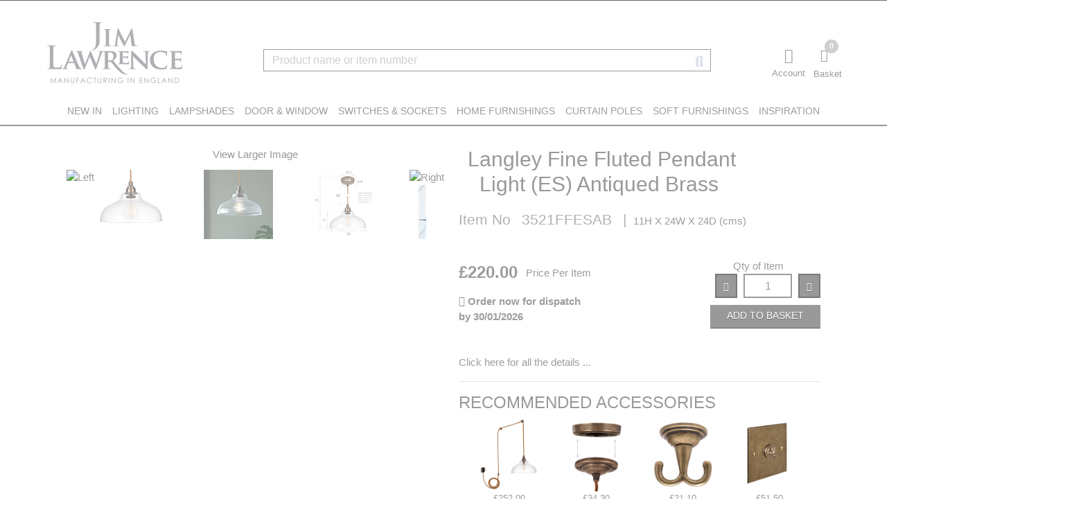

--- FILE ---
content_type: text/html; charset=utf-8
request_url: https://www.jim-lawrence.co.uk/products/product-list/langley-fine-fluted-pendant-light-antiqued-brass-es-3521ffesab
body_size: 620743
content:



<!DOCTYPE html>
<html lang="en-GB">

<head><script type="text/javascript" src="/javascript/lib/jquery-3.5.1.min.js?ver=2511202521"></script><script type="text/javascript" src="/javascript/lib/jquery-migrate-3.3.2.min.js" async="async"></script><script type="text/javascript" src="/javascript/ntn/leftcategories.js?ver=2511202521" async="async"></script><script type="text/javascript" async="async" src="/javascript/ntn/attributesearch.js?ver=2511202521"></script><script type="text/javascript" src="/javascript/lib/bootstrap.bundle.min.js?ver=2511202521" async="async"></script><script type="text/javascript" src="/javascript/ntn/controls.js?ver=2511202521"></script><script type="text/javascript" src="/javascript/ntn/utilities.js?ver=2511202521"></script><script type="text/javascript" src="/javascript/lib/image-slideshow.js?ver=2511202521" async="async"></script><script type="text/javascript" src="/javascript/ntn/staticFunctions.js?ver=2511202521" async="async"></script><script type="text/javascript" src="/javascript/lib/slick.min.js?ver=2511202521" async="async"></script><script type="text/javascript" src="/javascript/ntn/prodDetails.js?ver=2511202521" async="async"></script><link id="ctl00_link" type="text/css" rel="stylesheet" href="/styles/balanced-eclipse.css?ver=2511202521" /><link rel="preload" href="../../fonts/fa-solid-900.woff" as="font" type="font/woff" crossorigin="anonymous" /><link rel="preload" href="../../fonts/fa-regular-400.woff" as="font" type="font/woff" crossorigin="anonymous" /><link rel="preload" href="../../fonts/fa-brands-400.woff" as="font" type="font/woff" crossorigin="anonymous" /><link rel="preload" href="../../fonts/opensans/OpenSans-Regular-webfont.woff" as="font" type="font/woff" crossorigin="anonymous" /><link rel="preload" href="../../fonts/opensans/OpenSans-Light-webfont.woff" as="font" type="font/woff" crossorigin="anonymous" /><title>
	Product List - Jim Lawrence - Langley Fine Fluted Pendant Light (ES) Antiqued Brass - Langley Fine Fluted Pendant Light in Antiqued Brass | ES | Ceiling Lights | Jim Lawrence - 3521FFESAB
</title><meta name="theme-color" content="#ffffff" /><link id="ctl00_jqueryauto" rel="stylesheet" type="text/css" href="https://ajax.googleapis.com/ajax/libs/jqueryui/1.12.1/jquery-ui.css" /><link rel="canonical" href="https://www.jim-lawrence.co.uk/products/product-list/langley-fine-fluted-pendant-light-antiqued-brass-es-3521ffesab" /><link id="ctl00_iconlink" rel="icon" type="image/x-icon" href="/SupplyImages/WF00007/JLfavicon.ico" /><meta name="viewport" content="width=device-width, initial-scale=1" /><!-- Google Tag Manager --> <script>(function(w,d,s,l,i){w[l]=w[l]||[];w[l].push({'gtm.start':new Date().getTime(),event:'gtm.js'});var f=d.getElementsByTagName(s)[0],j=d.createElement(s),dl=l!='dataLayer'?'&l='+l:'';j.async=true;j.src='https://www.googletagmanager.com/gtm.js?id='+i+dl;f.parentNode.insertBefore(j,f);})(window,document,'script','dataLayer','GTM-KSKD6G');</script> <!-- End Google Tag Manager --><script src="//rum-static.pingdom.net/pa-580615f2293aecd71332b850.js" async></script><!-- Mail Chimp Script--><script id="mcjs">!function(c,h,i,m,p){m=c.createElement(h),p=c.getElementsByTagName(h)[0],m.async=1,m.src=i,p.parentNode.insertBefore(m,p)}(document,"script","https://chimpstatic.com/mcjs-connected/js/users/1dd7c4b6453f227bb25b63104/29ab4a82bc334e55be6181ac6.js");</script><!-- End Mail Chimp Script--><!--<noscript> <iframe src="https://www.googletagmanager.com/ns.html?id=GTM-KSKD6G" height="0" width="0" style="display: none; visibility: hidden"></iframe></noscript>--> <!-- begin SnapEngage code --> <script type="text/javascript"> (function() {console.log('SnapEngage Code started'); var se = document.createElement('script'); se.type = 'text/javascript'; se.async = true; se.src = 'https://storage.googleapis.com/code.snapengage.com/js/bf7d55c0-3ee9-4e4a-ade1-27a706261314.js'; var done = false; se.onload = se.onreadystatechange = function() { if (!done&&(!this.readyState||this.readyState==='loaded'||this.readyState==='complete')) { done = true; /* Place your SnapEngage JS API code below */ /* SnapEngage.allowChatSound(true); Example JS API: Enable sounds for Visitors. */ } }; var s = document.getElementsByTagName('script')[0]; s.parentNode.insertBefore(se, s); })();</script> <!-- end SnapEngage code --><!-- TrustBox script --> <script type="text/javascript" src="//widget.trustpilot.com/bootstrap/v5/tp.widget.bootstrap.min.js" async></script> <!-- End TrustBox script --><meta name="theme-color" content="#428bca" /><script type="text/javascript" async="async" src="https://ajax.googleapis.com/ajax/libs/jqueryui/1.12.1/jquery-ui.min.js"></script><script type="text/javascript" async="async" src="/javascript/ntn/suggestsearch.js?ver=2511202521"></script><meta name="DESCRIPTION" content="Looking for small pendant light ideas? Create perfect cottage -style kitchen, living room and bedroom lighting with our Langley Fine Fluted Pendant Light, a classic brass ceiling light with a small glass dish shade perfect for small spaces. From huge range of vintage and retro inspired vintage pendant lights handcrafted by Jim Lawrence. LED bulbs, UK made." /><meta name="KEYWORDS" content="Looking for small pendant light ideas? Create perfect cottage -style kitchen, living room and bedroom lighting with our Langley Fine Fluted Pendant Light, a classic brass ceiling light with a small glass dish shade perfect for small spaces. From huge range of vintage and retro inspired vintage pendant lights handcrafted by Jim Lawrence. LED bulbs, UK made." /><style type="text/css">
	.ctl00_topCategoryNavigation_TopCategory_0 { background-color:white;visibility:hidden;display:none;position:absolute;left:0px;top:0px; }
	.ctl00_topCategoryNavigation_TopCategory_1 { text-decoration:none; }
	.ctl00_topCategoryNavigation_TopCategory_2 {  }

</style></head>

<body class="default" data-base="/">
        
    

    
    
<div class="scroll-top-wrapper ">
	<span class="scroll-top-inner"><i class="fas fa-3x fa-arrow-alt-circle-up" aria-hidden='true'></i></span>
</div>
<script>
    // initialize backtotop button to show at 500px offset from top of the page
    // function is in controls.js
    $(document).ready(function () {
        initBackToTop(500);
    });
</script>

    
    

    
    
    

    
    
    
    
    <noscript>
        <iframe src="https://www.googletagmanager.com/ns.html?id=GTM-KSKD6G" height="0" width="0" style="display: none; visibility: hidden"></iframe>
    </noscript>
    
    
    <form method="post" action="/products/product-list/langley-fine-fluted-pendant-light-antiqued-brass-es-3521ffesab" onsubmit="javascript:return WebForm_OnSubmit();" id="aspnetForm">
<div class="aspNetHidden">
<input type="hidden" name="__EVENTTARGET" id="__EVENTTARGET" value="" />
<input type="hidden" name="__EVENTARGUMENT" id="__EVENTARGUMENT" value="" />
<input type="hidden" name="__VIEWSTATE" id="__VIEWSTATE" value="/[base64]/[base64]////[base64]/////[base64]/[base64]/[base64]/[base64]/[base64]/[base64]/[base64]/[base64]/[base64]/[base64]/[base64]/[base64]/Y29kZT1MViZwcmV2PVkyaGhibWRsY21WbmFXOXVMbUZ6Y0hnL1kyOWtaVDFNVmc9PQZMYXR2aWFkAiMPZBYCAgEPZBYCZg8VAmJodHRwczovL3d3dy5qaW0tbGF3cmVuY2UuY28udWsvY2hhbmdlcmVnaW9uLmFzcHg/[base64]/[base64]/Y29kZT1SVSZwcmV2PVkyaGhibWRsY21WbmFXOXVMbUZ6Y0hnL1kyOWtaVDFTVlE9PQZSdXNzaWFkAisPZBYCAgEPZBYCZg8VAmJodHRwczovL3d3dy5qaW0tbGF3cmVuY2UuY28udWsvY2hhbmdlcmVnaW9uLmFzcHg/Y29kZT1TQSZwcmV2PVkyaGhibWRsY21WbmFXOXVMbUZ6Y0hnL1kyOWtaVDFUUVE9PQxTYXVkaSBBcmFiaWFkAiwPZBYCAgEPZBYCZg8VAmJodHRwczovL3d3dy5qaW0tbGF3cmVuY2UuY28udWsvY2hhbmdlcmVnaW9uLmFzcHg/Y29kZT1TRSZwcmV2PVkyaGhibWRsY21WbmFXOXVMbUZ6Y0hnL1kyOWtaVDFUUlE9PQZTd2VkZW5kAi0PZBYCAgEPZBYCZg8VAmJodHRwczovL3d3dy5qaW0tbGF3cmVuY2UuY28udWsvY2hhbmdlcmVnaW9uLmFzcHg/Y29kZT1TRyZwcmV2PVkyaGhibWRsY21WbmFXOXVMbUZ6Y0hnL1kyOWtaVDFUUnc9PQlTaW5nYXBvcmVkAi4PZBYCAgEPZBYCZg8VAmJodHRwczovL3d3dy5qaW0tbGF3cmVuY2UuY28udWsvY2hhbmdlcmVnaW9uLmFzcHg/[base64]/[base64]/////[base64]/////[base64]/////[base64]/////AQAAAAAAAAAEAQAAABlTeXN0ZW0uVGV4dC5TdHJpbmdCdWlsZGVyBAAAAA1tX01heENhcGFjaXR5CENhcGFjaXR5DW1fU3RyaW5nVmFsdWUPbV9jdXJyZW50VGhyZWFkAAABAAgICP///[base64]/////[base64]/[base64]///[base64]////JERWUC5OVE4uQ29udGFpbmVycy5CYXNlSXRlbStJdGVtVHlwZQEAAAAHdmFsdWVfXwAIAgAAAAAAAAAJLAAAAAEKAQoACgoKCgoF0////[base64]////JkRWUC5OVE4uQ29udGFpbmVycy5CYXNlUHJpY2UrU2FsZXNUeXBlAQAAAAd2YWx1ZV9fAAgCAAAAAAAAAAW/////[base64]/AAAAAAoKAwAAAAlVAAAACVYAAAABVAAAACYAAAAGVwAAAAxXUzEwMDAwMDExMjQGWAAAAARpdGVtCQwAAAAGWgAAAAozNTIxRkZFU0FCBlsAAAAzbGFuZ2xleS1maW5lLWZsdXRlZC1wZW5kYW50LWxpZ2h0LWFudGlxdWVkLWJyYXNzLWVzCQwAAAAAAKQt/[base64]/////AQAAAAAAAAAEAQAAABlTeXN0ZW0uVGV4dC5TdHJpbmdCdWlsZGVyBAAAAA1tX01heENhcGFjaXR5CENhcGFjaXR5DW1fU3RyaW5nVmFsdWUPbV9jdXJyZW50VGhyZWFkAAABAAgICP///[base64]/////[base64]///[base64]///8kRFZQLk5UTi5Db250YWluZXJzLkJhc2VJdGVtK0l0ZW1UeXBlAQAAAAd2YWx1ZV9fAAgCAAAAAAAAAAkvAAAAAQoBCgAKCgoKCgXQ////[base64]///9r///8AAAAAATAACU0AAAABMAAAAAAJTgAAAAlPAAAACDI4LjU4MzMzBlAAAAAHwqMzNC4zMAkTAAAACRMAAAAJEwAAAAk/AAAABlMAAABMaHR0cHM6Ly93d3cuamltLWxhd3JlbmNlLmNvLnVrL1Byb2R1Y3REZXRhaWxzLmFzcHg/aWQ9MTAwMzM1MTgmaXRlbW5vPTM4NzFBQgoBrP///9L///8AAAAACVUAAAABCgEKAAoKCgoKAar////Q////[base64]////2v///[base64]////0v///wAAAAAJfAAAAAEKAQoACgoKCgoBg////9D///8AAAAACgoKCgkTAAAAAAEHAAAABAAAAAZ/[base64]////2v///[base64]////S////AAAAAAmjAAAAAQoBCgAKCgoKCgFc////0P///[base64]///9r///[base64]////S////AAAAAAnIAAAAAQoBCgAKCgoKCgE3////0P///[base64]///9r///8AAAAAATAACecAAAABMAAAAAAJ6AAAAAnpAAAACDEwLjE2NjY3BuoAAAAHwqMxMi4yMAkTAAAACRMAAAAJEwAAAAnZAAAABu0AAABQaHR0cHM6Ly93d3cuamltLWxhd3JlbmNlLmNvLnVrL1Byb2R1Y3REZXRhaWxzLmFzcHg/aWQ9MTEwMDAwJml0ZW1ubz1CVUxCRVNMRURDR08KARL////S////AAAAAAnvAAAAAQoBCgAKCgoKCgEQ////0P///[base64]/gAAAANHQlABMAoKCgoKCf8AAAAKCgoBMAoDMjUyDTQyLjAwMDAwMDAwMDAJEwAAAAABMQYBAQAAA1BDUwYCAQAACk5vcm1hbCBWQVQBMQEF/f7//yZEVlAuTlROLkNvbnRhaW5lcnMuQmFzZVByaWNlK1NhbGVzVHlwZQEAAAAHdmFsdWVfXwAIAgAAAAAAAAAF/P7//yVEVlAuTlROLkNvbnRhaW5lcnMuQmFzZVByaWNlK0xpbmVUeXBlAQAAAAd2YWx1ZV9fAAgCAAAAAAAAAAAAAAAAAAAAAAAAAAAAAAAKCgoKCgoAATAJEwAAAAoNMjAuMDAwMDAwMDAwMAABMAEwAzIxMAMyNTIBQQAAABwAAADsUTg/[base64]///9/v//AAAAAAHo/v///P7//[base64]///9/v//AAAAAAHU/v///P7//[base64]/gAAAAEwCgoKCgoJOwEAAAoKCgEwCgQ1MS41DDguNTgzMzMwMDAwMAkTAAAAAAExBj0BAAADUENTBj4BAAAKTm9ybWFsIFZBVAExAQHB/v///f7//wAAAAABwP7///z+//[base64]///9/v//AAAAAAGs/v///P7//[base64]/gAAAAEwCgoKCgoJYwEAAAoKCgEwCgQxMi4yDDIuMDMzMzMwMDAwMAkTAAAAAAExBmUBAAADUENTBmYBAAAKTm9ybWFsIFZBVAExAQGZ/v///f7//wAAAAABmP7///z+//[base64]/[base64]/UAAAAAAQAAAAQAAAAEG0RWUC5OVE4uQ29udGFpbmVycy5DVVNUU2x1ZwIAAAAJKQAAAAl6AQAADQIB/wAAABwAAADsUTg/[base64]/[base64]/[base64]/[base64]/[base64]/[base64]/[base64]/////[base64]/////[base64]/////[base64]/////[base64]/[base64]/////[base64]/////[base64]/[base64]/[base64]/////[base64]///[base64]///8kRFZQLk5UTi5Db250YWluZXJzLkJhc2VJdGVtK0l0ZW1UeXBlAQAAAAd2YWx1ZV9fAAgCAAAAAAAAAAkxAAAAAQoBCgAKCgoKCgXO////[base64]/[base64]////Y////AAAAAAEwAAlOAAAAATAAAAAACU8AAAAJUAAAAAMyMTAGUQAAAAjCozI1Mi4wMAkUAAAACRQAAAAJFAAAAAlBAAAABlQAAABOaHR0cHM6Ly93d3cuamltLWxhd3JlbmNlLmNvLnVrL1Byb2R1Y3REZXRhaWxzLmFzcHg/aWQ9MTAwMzM1NDAmaXRlbW5vPTM4NzZGRkFCCgGr////0P///wAAAAAJVgAAAAEKAQoACgoKCgoBqf///87///[base64]////Y////AAAAAAEwAAlzAAAAATAAAAAACXQAAAAJdQAAAAMxOTUGdgAAAAjCozIzNC4wMAkUAAAACRQAAAAJFAAAAAlmAAAABnkAAABOaHR0cHM6Ly93d3cuamltLWxhd3JlbmNlLmNvLnVrL1Byb2R1Y3REZXRhaWxzLmFzcHg/aWQ9MTAwMzM1NDAmaXRlbW5vPTM4NTVGRkFCCgGG////0P///wAAAAAJewAAAAEKAQoACgoKCgoBhP///87///[base64]////2P///[base64]/////Q////AAAAAAmiAAAAAQoBCgAKCgoKCgFd////zv///[base64]///9j///8AAAAAATAACcEAAAABMAAAAAAJwgAAAAnDAAAACDEwLjE2NjY3BsQAAAAHwqMxMi4yMAkUAAAACRQAAAAJFAAAAAmzAAAABscAAABQaHR0cHM6Ly93d3cuamltLWxhd3JlbmNlLmNvLnVrL1Byb2R1Y3REZXRhaWxzLmFzcHg/aWQ9MTEwMDAwJml0ZW1ubz1CVUxCRVNMRURDR08KATj////Q////AAAAAAnJAAAAAQoBCgAKCgoKCgE2////zv///[base64]///9j///8AAAAAATAACecAAAABMAAAAAAJ6AAAAAnpAAAACDI4LjU4MzMzBuoAAAAHwqMzNC4zMAkUAAAACRQAAAAJFAAAAAnZAAAABu0AAABMaHR0cHM6Ly93d3cuamltLWxhd3JlbmNlLmNvLnVrL1Byb2R1Y3REZXRhaWxzLmFzcHg/aWQ9MTAwMzM1MTgmaXRlbW5vPTM4NzFBQgoBEv///9D///8AAAAACe8AAAABCgEKAAoKCgoKARD////O////[base64]/[base64]/AAAACgoKATAKBDIxLjEMMy41MTY2NzAwMDAwCRQAAAAAATEGAQEAAANQQ1MGAgEAAApOb3JtYWwgVkFUATEBBf3+//8mRFZQLk5UTi5Db250YWluZXJzLkJhc2VQcmljZStTYWxlc1R5cGUBAAAAB3ZhbHVlX18ACAIAAAAAAAAABfz+//[base64]/gAAAAEwCgoKCgoJEwEAAAoKCgEwCgMyNTINNDIuMDAwMDAwMDAwMAkUAAAAAAExBhUBAAADUENTBhYBAAAKTm9ybWFsIFZBVAExAQHp/v///f7//wAAAAAB6P7///z+//[base64]///9/v//AAAAAAHU/v///P7//[base64]/gAAAAEwCgoKCgoJOwEAAAoKCgEwCgQ1MS41DDguNTgzMzMwMDAwMAkUAAAAAAExBj0BAAADUENTBj4BAAAKTm9ybWFsIFZBVAExAQHB/v///f7//wAAAAABwP7///z+//[base64]///3+//8AAAAAAaz+///8/v//AAAAAAAAAAAAAAAAAAAAAAAAAAAKCgoKCgoAATAJFAAAAAoNMjAuMDAwMDAwMDAwMAABMAEwCDEwLjE2NjY3BDEyLjIB2wAAAB0AAADsUTg/[base64]///9/v//AAAAAAGY/v///P7//[base64]/UAAAAAAQAAAAQAAAAEG0RWUC5OVE4uQ29udGFpbmVycy5DVVNUU2x1ZwIAAAAJKwAAAAl6AQAADQIB/wAAAB0AAADsUTg/[base64]/[base64]/[base64]/[base64]/[base64]/QEAAANFTkcG/gEAAAxCVUxCRVNMRURDR08G/[base64]/////[base64]/////[base64]/////[base64]/////[base64]////[base64]/////[base64]/[base64]/////[base64]/////[base64]///[base64]////JERWUC5OVE4uQ29udGFpbmVycy5CYXNlSXRlbStJdGVtVHlwZQEAAAAHdmFsdWVfXwAIAgAAAAAAAAAJLgAAAAEKAQoACgoKCgoF0f///[base64]///9v///[base64]////0////wAAAAAJVAAAAAEKAQoACgoKCgoBq////9H///[base64]////2////[base64]////T////AAAAAAl5AAAAAQoBCgAKCgoKCgGG////0f///wAAAAAKCgoKCREAAAAAAQcAAAAEAAAABnwAAAAGU0NXQVBBCgoBCQwAAAAGfgAAAAcxMTgwMDAwAAZ/[base64]///9v///8AAAAAATAACZcAAAABMAAAAAAJmAAAAAmZAAAAAjQyBpoAAAAHwqM1MC40MAkRAAAACREAAAAJEQAAAAmKAAAABp0AAABLaHR0cHM6Ly93d3cuamltLWxhd3JlbmNlLmNvLnVrL1Byb2R1Y3REZXRhaWxzLmFzcHg/aWQ9MTE4MDAwMCZpdGVtbm89U0NXQVBBCgFi////0////wAAAAAJnwAAAAEKAQoACgoKCgoBYP///9H///[base64]///yZEVlAuTlROLkNvbnRhaW5lcnMuQmFzZVByaWNlK1NhbGVzVHlwZQEAAAAHdmFsdWVfXwAIAgAAAAAAAAAFTP///[base64]///9N////AAAAAAE4////TP///[base64]////Tf///wAAAAABJP///0z///[base64]////Tf///wAAAAABEP///0z///[base64]/[base64]/[base64]/////[base64]/[base64]////[base64]/////[base64]/[base64]////[base64]////[base64]///[base64]///yREVlAuTlROLkNvbnRhaW5lcnMuQmFzZUl0ZW0rSXRlbVR5cGUBAAAAB3ZhbHVlX18ACAIAAAAAAAAACSsAAAABCgEKAAoKCgoKBdT///[base64]///8mRFZQLk5UTi5Db250YWluZXJzLkJhc2VQcmljZStTYWxlc1R5cGUBAAAAB3ZhbHVlX18ACAIAAAAAAAAABb////[base64]/AAAAAAoKAwAAAAlUAAAACVUAAAABUwAAACUAAAAGVgAAAAxXUzEwMDAwMDExMjQGVwAAAARpdGVtCQ4AAAAGWQAAAAozNTIxRkZFU0FCBloAAAAzbGFuZ2xleS1maW5lLWZsdXRlZC1wZW5kYW50LWxpZ2h0LWFudGlxdWVkLWJyYXNzLWVzCQ4AAAAAAKQt/[base64]////[base64]/////[base64]/[base64]////[base64]/AAEAAAD/////[base64]////L0RWUC5OVE4uQ29udGFpbmVycy5CYXNlRG9jdW1lbnQrSW1hZ2VBY3Rpb25UeXBlAQAAAAd2YWx1ZV9fAAgCAAAAAAAAAAEXAAAAFgAAAAYnAAAA/[base64]////2v///[base64]/AAAAAAoKAwAAAAk1AAAACTYAAAABLwAAACEAAADsUTg/[base64]" />
</div>

<script type="text/javascript">
//<![CDATA[
var theForm = document.forms['aspnetForm'];
if (!theForm) {
    theForm = document.aspnetForm;
}
function __doPostBack(eventTarget, eventArgument) {
    if (!theForm.onsubmit || (theForm.onsubmit() != false)) {
        theForm.__EVENTTARGET.value = eventTarget;
        theForm.__EVENTARGUMENT.value = eventArgument;
        theForm.submit();
    }
}
//]]>
</script>


<script src="/WebResource.axd?d=-BWU6O1nAnBlhKAKZSi1Ul_egxyDR5Tf3pollJoM8uGjQ6ez4Rb1E2WidzdnyRAi7lDQdLgA_knX1tKtX-flbYgfaKMuH6cB88GNUyhgoWA1&amp;t=638901572248157332" type="text/javascript"></script>


<script src="/javascript/lib/AdapterUtils.js" type="text/javascript"></script>
<script src="/javascript/lib/MenuAdapter.js" type="text/javascript"></script>
<script type="text/javascript">
//<![CDATA[
var photos=new Array(['/SupplyImages//product/image/medium/3521FFESAB-11.jpg','/SupplyImages//product/image/small/3521FFESAB-11.jpg','/SupplyImages//product/image/large/3521FFESAB-11.jpg','Langley Fine Fluted Pendant Light (ES) Antiqued Brass','true','true','true'],['/SupplyImages//product/image/medium/3521FFESAB-12.jpg','/SupplyImages//product/image/small/3521FFESAB-12.jpg','/SupplyImages//product/image/large/3521FFESAB-12.jpg','Langley Fine Fluted Pendant Light (ES) Antiqued Brass','true','true','true'],['/SupplyImages//product/image/medium/3521FFESAB-13.jpg','/SupplyImages//product/image/small/3521FFESAB-13.jpg','/SupplyImages//product/image/large/3521FFESAB-13.jpg','Langley Fine Fluted Pendant Light (ES) Antiqued Brass','true','true','true'],['/SupplyImages//product/image/medium/3521FFESAB-30.jpg','/SupplyImages//product/image/small/3521FFESAB-30.jpg','/SupplyImages//product/image/large/3521FFESAB-30.jpg','Langley Fine Fluted Pendant Light (ES) Antiqued Brass','true','true','true'],['/SupplyImages//product/image/medium/3521FFESAB-20.jpg','/SupplyImages//product/image/small/3521FFESAB-20.jpg','/SupplyImages//product/image/large/3521FFESAB-20.jpg','Langley Fine Fluted Pendant Light (ES) Antiqued Brass','true','true','true'],['/SupplyImages//product/image/medium/3521FFESAB-21.jpg','/SupplyImages//product/image/small/3521FFESAB-21.jpg','/SupplyImages//product/image/large/3521FFESAB-21.jpg','Langley Fine Fluted Pendant Light (ES) Antiqued Brass','true','true','true'],['/SupplyImages//product/image/medium/3521FFESAB-24.jpg','/SupplyImages//product/image/small/3521FFESAB-24.jpg','/SupplyImages//product/image/large/3521FFESAB-24.jpg','Langley Fine Fluted Pendant Light (ES) Antiqued Brass','true','true','true']);var photos=new Array(['/SupplyImages//product/image/medium/3521FFESAB-11.jpg','/SupplyImages//product/image/small/3521FFESAB-11.jpg','/SupplyImages//product/image/large/3521FFESAB-11.jpg','Langley Fine Fluted Pendant Light (ES) Antiqued Brass','true','true','true'],['/SupplyImages//product/image/medium/3521FFESAB-12.jpg','/SupplyImages//product/image/small/3521FFESAB-12.jpg','/SupplyImages//product/image/large/3521FFESAB-12.jpg','Langley Fine Fluted Pendant Light (ES) Antiqued Brass','true','true','true'],['/SupplyImages//product/image/medium/3521FFESAB-13.jpg','/SupplyImages//product/image/small/3521FFESAB-13.jpg','/SupplyImages//product/image/large/3521FFESAB-13.jpg','Langley Fine Fluted Pendant Light (ES) Antiqued Brass','true','true','true'],['/SupplyImages//product/image/medium/3521FFESAB-30.jpg','/SupplyImages//product/image/small/3521FFESAB-30.jpg','/SupplyImages//product/image/large/3521FFESAB-30.jpg','Langley Fine Fluted Pendant Light (ES) Antiqued Brass','true','true','true'],['/SupplyImages//product/image/medium/3521FFESAB-20.jpg','/SupplyImages//product/image/small/3521FFESAB-20.jpg','/SupplyImages//product/image/large/3521FFESAB-20.jpg','Langley Fine Fluted Pendant Light (ES) Antiqued Brass','true','true','true'],['/SupplyImages//product/image/medium/3521FFESAB-21.jpg','/SupplyImages//product/image/small/3521FFESAB-21.jpg','/SupplyImages//product/image/large/3521FFESAB-21.jpg','Langley Fine Fluted Pendant Light (ES) Antiqued Brass','true','true','true'],['/SupplyImages//product/image/medium/3521FFESAB-24.jpg','/SupplyImages//product/image/small/3521FFESAB-24.jpg','/SupplyImages//product/image/large/3521FFESAB-24.jpg','Langley Fine Fluted Pendant Light (ES) Antiqued Brass','true','true','true']);//]]>
</script>

<script src="/ScriptResource.axd?d=MC0z-TUOkqxWKLj8CaWg0csK-PVRYMpjk2ke9J7NPq-kfv27FpAej0e_qg9fzohSiJvYvjPyXrHV4oQFVgGXCs-pxoARZ0a6wrM9thK31ghk0tzvFvBFR6IqRMEHA13oS9VpCpg9szqi8XrzhuOaydZEDbX89VJhcwoNhPRTeJY1&amp;t=ffffffff93d1c106" type="text/javascript"></script>
<script type="text/javascript">
//<![CDATA[
var __cultureInfo = {"name":"en-GB","numberFormat":{"CurrencyDecimalDigits":2,"CurrencyDecimalSeparator":".","IsReadOnly":true,"CurrencyGroupSizes":[3],"NumberGroupSizes":[3],"PercentGroupSizes":[3],"CurrencyGroupSeparator":",","CurrencySymbol":"£","NaNSymbol":"NaN","CurrencyNegativePattern":1,"NumberNegativePattern":1,"PercentPositivePattern":1,"PercentNegativePattern":1,"NegativeInfinitySymbol":"-∞","NegativeSign":"-","NumberDecimalDigits":2,"NumberDecimalSeparator":".","NumberGroupSeparator":",","CurrencyPositivePattern":0,"PositiveInfinitySymbol":"∞","PositiveSign":"+","PercentDecimalDigits":2,"PercentDecimalSeparator":".","PercentGroupSeparator":",","PercentSymbol":"%","PerMilleSymbol":"‰","NativeDigits":["0","1","2","3","4","5","6","7","8","9"],"DigitSubstitution":1},"dateTimeFormat":{"AMDesignator":"AM","Calendar":{"MinSupportedDateTime":"\/Date(-62135596800000)\/","MaxSupportedDateTime":"\/Date(253402300799999)\/","AlgorithmType":1,"CalendarType":1,"Eras":[1],"TwoDigitYearMax":2049,"IsReadOnly":true},"DateSeparator":"/","FirstDayOfWeek":1,"CalendarWeekRule":2,"FullDateTimePattern":"dd MMMM yyyy HH:mm:ss","LongDatePattern":"dd MMMM yyyy","LongTimePattern":"HH:mm:ss","MonthDayPattern":"d MMMM","PMDesignator":"PM","RFC1123Pattern":"ddd, dd MMM yyyy HH\u0027:\u0027mm\u0027:\u0027ss \u0027GMT\u0027","ShortDatePattern":"dd/MM/yyyy","ShortTimePattern":"HH:mm","SortableDateTimePattern":"yyyy\u0027-\u0027MM\u0027-\u0027dd\u0027T\u0027HH\u0027:\u0027mm\u0027:\u0027ss","TimeSeparator":":","UniversalSortableDateTimePattern":"yyyy\u0027-\u0027MM\u0027-\u0027dd HH\u0027:\u0027mm\u0027:\u0027ss\u0027Z\u0027","YearMonthPattern":"MMMM yyyy","AbbreviatedDayNames":["Sun","Mon","Tue","Wed","Thu","Fri","Sat"],"ShortestDayNames":["Su","Mo","Tu","We","Th","Fr","Sa"],"DayNames":["Sunday","Monday","Tuesday","Wednesday","Thursday","Friday","Saturday"],"AbbreviatedMonthNames":["Jan","Feb","Mar","Apr","May","Jun","Jul","Aug","Sep","Oct","Nov","Dec",""],"MonthNames":["January","February","March","April","May","June","July","August","September","October","November","December",""],"IsReadOnly":true,"NativeCalendarName":"Gregorian Calendar","AbbreviatedMonthGenitiveNames":["Jan","Feb","Mar","Apr","May","Jun","Jul","Aug","Sep","Oct","Nov","Dec",""],"MonthGenitiveNames":["January","February","March","April","May","June","July","August","September","October","November","December",""]},"eras":[1,"A.D.",null,0]};//]]>
</script>

<script src="/ScriptResource.axd?d=msF8evjxNbOif7WQZ_FLhXZN5UCV3LAfL9YgbuB3ZFXKZ2K6QOkGUHuPZUjrt2fYzKEsoj4bE7j9A7N4uUd9Sz_3Lc39WNotYIsTOgtAQGfFe7BVaEVQHCQmMbqtGUaInP9T1ExBkuy6wmYcbTdZ9JuQRWiLHuKROdlDDeF4KrM1&amp;t=5c0e0825" type="text/javascript"></script>
<script src="/ScriptResource.axd?d=fuWNgG1ZyPdNfAB6uVc9dQzWiuWFw1Wvw7rvjOKdB8zV6zUNoEonw-xOv_O2PKL30ebXxdPZsSb3vFb5t_-Ic0q7WkGDp4xnvrKjAHbIoM7WPLBdhymTmllO8lm4bdWpntkubP8ofQi8DDS9S0BBtG0Jmapn-DDeT0N2bS62G2SrwewIgkNtdS3r4XtonL8f0&amp;t=5c0e0825" type="text/javascript"></script>
<script type="text/javascript">
//<![CDATA[
function WebForm_OnSubmit() {
$(document).trigger(validationCompletedEventName, Page_IsValid);if (typeof(ValidatorOnSubmit) == "function" && ValidatorOnSubmit() == false) return false;
return true;
}
//]]>
</script>

<div class="aspNetHidden">

	<input type="hidden" name="__VIEWSTATEGENERATOR" id="__VIEWSTATEGENERATOR" value="0989872F" />
	<input type="hidden" name="__SCROLLPOSITIONX" id="__SCROLLPOSITIONX" value="0" />
	<input type="hidden" name="__SCROLLPOSITIONY" id="__SCROLLPOSITIONY" value="0" />
</div>

        <input id="addtocartconfirmresult" name="addtocartconfirmresult" type="hidden" />

        
        
        <script type="text/javascript">
//<![CDATA[
Sys.WebForms.PageRequestManager._initialize('ctl00$ToolkitScriptManager1', 'aspnetForm', ['tctl00$TopSumPanel','','tctl00$NavBar1$NavButtonsXS$TopCartPreview$upCart','','tctl00$NavBar1$NavButtonsXS$TopCartSummary1$upCart','','tctl00$NavBar1$NavButtonsXS$TopCartSummary$upCart','','tctl00$ProductCompareCTL$PrdCmpUpdatePanel','','tctl00$Footer1$UpdatePanel1','','tctl00$Footer1$upTimer','','tctl00$cpholder$ctl00$uomctl$UpdatePanel1',''], [], [], 90, 'ctl00');
//]]>
</script>


		
		<span id="ctl00_GlobalIndicator_LoadingIndicatorTarget" data-role="LoadingIndicatorTarget"></span>

	
	

		<script type="text/javascript" src="/javascript/ntn/LoadingIndicator.js"></script>

		
		<div class='loadingIndicator' style="display: none;" data-role="LoadingIndicator">
			<div class="loadingContent">
				
				<i data-role="LoadingIcon" ></i>

				
				<img  data-role="LoadingImage" />

				
				<div data-role="LoadingTextWrap">
					<span data-role="LoadingText" />
				</div>
			</div>
		</div>

		
	
		<script type='text/javascript'>
			// Call the function in .js to initiate all spinners on the page
			Sys.Application.add_load(initLoadingIndicator3);

			// Also re-init after the end of a request, so it'll be re-hooked after a partial postback
			Sys.WebForms.PageRequestManager.getInstance().add_endRequest(initLoadingIndicator3);
				
			
		</script>

	



        
        

        
		


        

        
        <div id="ctl00_TopSumPanel">
	
            


<header ID="NavBar" class="navbar navbar-default" role="banner">
    <div id="hidden-nav">
        <a id="skiptocontent" tabindex="0" href="#MainSection">Skip to content</a>
        
    </div>
    
    <div class="container">
        
        <div class="navbar-header">
            <a title="Nav-to-Net2" class="navbar-brand" href="https://www.jim-lawrence.co.uk/">
                <img src="/SupplyImages//static/jlicons/jim-lawrence-logo-web.jpg" border="0" alt="Nav-to-Net Logo" />
            </a>
        </div>
        


<div class="navbuttoncontainer">
    <div class="regioncontainer">
        
        
        
    </div>
    
    

    <ul id="NavButtons" class="nav navbar-nav navbar-right floatingRight ">
        
            <li>
                <a id="ctl00_NavBar1_NavButtonsXS_navLoginBtn" role="button" class="acct-btn btn btn-primary dropdown-toggle acc-toggle" href="https://www.jim-lawrence.co.uk/login.aspx"><i class="far fa-user" aria-hidden='true'></i><div class="smallText">Account</div></a></li>
            
        <li class="nav-cart-preview">
            <a class="nav-cart-summary dropdown cart-prev-toggle collapse" data-toggle="dropdown"><i class="fas fa-shopping-cart" aria-hidden='true'></i>
                <div id="ctl00_NavBar1_NavButtonsXS_TopCartPreview_upCart" class="cartSumWrap">
		



    <span class="bold cartQuantityBubble">
        0 
    </span>

	</div>
                <div class="smallText">Basket</div>
            </a>
            <a href="#" class="dropdown-toggle cart-prev-toggle collapse" data-toggle="dropdown"><i class="fas fa-shopping-cart" aria-hidden='true'></i>
                <div id="ctl00_NavBar1_NavButtonsXS_TopCartSummary1_upCart" class="cartSumWrap">
		



    <span class="bold cartQuantityBubble">
        0 
    </span>

	</div>
                <div class="smallText">Basket </div>
                <span class="sr-only">Click to toggle shopping basket preview</span></a>
            <ul class="dropdown-menu">
                <li>
                    <div id="ctl00_NavBar1_NavButtonsXS_TopCartSummary_upCart" class="cartSumWrap">
		



<div class="topcartsummary">
    <div class="cartPreviewDropdownOverview">
        
        	<div class="itemListCartContainer">			
                You have no items in your basket
        	</div>
        
        <div class="clearfix"></div>
        <hr />


        <div class="bottomCartSection">       
            <div class="leftBottomCartSection">           
                 <div class="oldCartButtons">
                    
                        
                            <div class="giftlink">
                                <a id="ctl00_NavBar1_NavButtonsXS_TopCartSummary_lnkgift" class="gray" href="https://www.jim-lawrence.co.uk/shoppingCart.aspx">View Basket</a>
                            </div>
                        
                </div>
            </div>
            <div class="rightBottomCartSection">
                <div class="cartTotalInformation">
                    Basket Total:
                    <span class="cartTotalCount">(0&nbsp;Item(s))</span>
                   
                     :<span class="cartTotalPrice"><span id="ctl00_NavBar1_NavButtonsXS_TopCartSummary_ltotal">£0.00</span></span>
                    
                </div>
                <br />
                <div class="cartTotalButtons"> 
                    <a id="ctl00_NavBar1_NavButtonsXS_TopCartSummary_butCheckout" title="CHECKOUT" class="btn btn-success" role="button" href="javascript:__doPostBack(&#39;ctl00$NavBar1$NavButtonsXS$TopCartSummary$butCheckout&#39;,&#39;&#39;)"><i class='fas fa-shopping-cart'></i>&nbsp;CHECKOUT</a>
                </div>
            </div>


        </div>
    </div>

    <div class="cartsumtd hidden">

        
         <span id="ctl00_NavBar1_NavButtonsXS_TopCartSummary_ltotalitems" class="cartQuantityBubble">0</span> 
    </div>
</div>


	</div>
                </li>
            </ul>
        </li>
        

        

        
        
        
        <li>
            <button type="button" title="Click to toggle menu navigation" class="navbar-toggle d-md-none d-lg-none btn btn-inverse" data-toggle="collapse" data-target="#NavDropDown">
                <i class="fas fa-bars"></i>
                <div class="smallText">Menu</div>
                <span class="sr-only">Click to toggle menu navigation</span>
            </button>
        </li>
        
        
    </ul>
</div>

<div class="navbuttoncontainer searchOnly">
    <ul id="NavButtons2" class="nav navbar-nav navbar-right ">
        <li class="searchmodule">
            <div id="searchNavBar">
                
    <input id="sminlength" type="hidden" value="2" />  
    <div id="SimpleSearch">
        <div id="ctl00_NavBar1_NavButtonsXS_SearchBar1_searchpnl" onkeypress="javascript:return WebForm_FireDefaultButton(event, &#39;ctl00_NavBar1_NavButtonsXS_SearchBar1_bGo&#39;)">
		
            <div class="input-group">
                <label for="ctl00_NavBar1_NavButtonsXS_SearchBar1_txtkeyword" id="ctl00_NavBar1_NavButtonsXS_SearchBar1_searchboxLbl" class="sr-only">Search field</label>
                <input name="ctl00$NavBar1$NavButtonsXS$SearchBar1$txtkeyword" type="text" maxlength="40" size="15" id="ctl00_NavBar1_NavButtonsXS_SearchBar1_txtkeyword" class="form-control simplesearch" placeholder="Product name or item number" />
                <span class="input-group-btn">
                    
                <a onclick="setSimpleSearch(&#39;simple&#39;);" id="ctl00_NavBar1_NavButtonsXS_SearchBar1_bGo" title="Go" class="btn simplesearchGo" role="button" href="javascript:WebForm_DoPostBackWithOptions(new WebForm_PostBackOptions(&quot;ctl00$NavBar1$NavButtonsXS$SearchBar1$bGo&quot;, &quot;&quot;, true, &quot;search&quot;, &quot;&quot;, false, true))">
                    <i class="fas fa-search" aria-hidden='true'></i><span class="sr-only">Go</span></a></span>
            </div>
            <input name="simplesearchflag" type="hidden" id="simplesearchflag" />
        
	</div>
        <div class="searchbarerror">
            <span id="ctl00_NavBar1_NavButtonsXS_SearchBar1_valRegEx" class="text-danger" role="alert" aria-atomic="true" style="display:none;">The characters you have entered are not allowed</span>
        </div>
        
    </div>
    


            </div>
        </li>
    </ul>
</div>

<script>
    $(document).on("click", function (event) {
        var $trigger = $(".dropdown");
        if ($trigger !== event.target && !$trigger.has(event.target).length) {
            $(".dropdown-menu").slideUp("fast");
        }
    });
</script>

    </div>

    
    

    
    <script>
        $('#skiptocontent').click(function () {
            $('#LeftSection').focus();
        });
        $('#skiptoacct').click(function () {
            $('#acctpnlbtn').click().focus();
        });
    </script>
</header>
         
</div>
        
        <nav id="Header">

            <div id="Navigation" role="navigation" aria-label="Primary">
                
                    <div id="TopCategory">
                        
<div class="navmenu">
	<div class="Menu-Horizontal">
		<ul class="Menu">
			<li class="Menu-Leaf"><div class="Menu-Template">
        <div class="menu-cat-link"> 
            <a href="https://www.jim-lawrence.co.uk/category/new-in">NEW IN</a>
        </div>
        <div class="menu-chevron"> 
            <a> 
                    <span class="chevron"><i class="fas fa-chevron-down" aria-hidden='true'></i></span>
                    <span class="sr-only">Toggle children menu levels</span>
            </a>
        </div>
    </div></li>
			<li class="Menu-WithChildren"><div class="Menu-Template">
        <div class="menu-cat-link"> 
            <a href="https://www.jim-lawrence.co.uk/category/all-lighting">LIGHTING</a>
        </div>
        <div class="menu-chevron"> 
            <a> 
                    <span class="chevron"><i class="fas fa-chevron-down" aria-hidden='true'></i></span>
                    <span class="sr-only">Toggle children menu levels</span>
            </a>
        </div>
    </div>
				<ul>
					<li class="Menu-WithChildren"><div class="Menu-Template">
        
        <div class="menu-cat-link">
            <a href="https://www.jim-lawrence.co.uk/category/all-lighting/all-wall-lighting">All Wall Lighting</a>
        </div>
        <div class="menu-chevron">
            <a id="HyperLink1"> 
            <span class="chevron chevron-down"><i class="fas fa-chevron-down" aria-hidden='true'></i></span>
            <span class="chevron chevron-right"><i class="fas fa-chevron-right" aria-hidden='true'></i></span>
            <span class="sr-only">Toggle children menu levels</span>
            </a>
        </div>
    </div>
						<ul>
							<li class="Menu-Leaf"><div class="Menu-Template">
        
        <div class="menu-cat-link">
            <a href="https://www.jim-lawrence.co.uk/category/inspiration/category/inspiration/shop-by-style/category/inspiration/shop-by-style/glass-wall-lights">Glass Wall Lights</a>
        </div>
        <div class="menu-chevron">
            <a id="HyperLink1"> 
            <span class="chevron chevron-down"><i class="fas fa-chevron-down" aria-hidden='true'></i></span>
            <span class="chevron chevron-right"><i class="fas fa-chevron-right" aria-hidden='true'></i></span>
            <span class="sr-only">Toggle children menu levels</span>
            </a>
        </div>
    </div></li>
							<li class="Menu-Leaf"><div class="Menu-Template">
        
        <div class="menu-cat-link">
            <a href="https://www.jim-lawrence.co.uk/category/inspiration/category/inspiration/shop-by-room/category/inspiration/shop-by-room/bathroom-wall-lights">Bathroom Wall Lights</a>
        </div>
        <div class="menu-chevron">
            <a id="HyperLink1"> 
            <span class="chevron chevron-down"><i class="fas fa-chevron-down" aria-hidden='true'></i></span>
            <span class="chevron chevron-right"><i class="fas fa-chevron-right" aria-hidden='true'></i></span>
            <span class="sr-only">Toggle children menu levels</span>
            </a>
        </div>
    </div></li>
							<li class="Menu-Leaf"><div class="Menu-Template">
        
        <div class="menu-cat-link">
            <a href="https://www.jim-lawrence.co.uk/category/all-lighting/all-wall-lighting/adjustable-wall-lights">Adjustable Wall Lights</a>
        </div>
        <div class="menu-chevron">
            <a id="HyperLink1"> 
            <span class="chevron chevron-down"><i class="fas fa-chevron-down" aria-hidden='true'></i></span>
            <span class="chevron chevron-right"><i class="fas fa-chevron-right" aria-hidden='true'></i></span>
            <span class="sr-only">Toggle children menu levels</span>
            </a>
        </div>
    </div></li>
							<li class="Menu-Leaf"><div class="Menu-Template">
        
        <div class="menu-cat-link">
            <a href="https://www.jim-lawrence.co.uk/category/all-lighting/all-wall-lighting/frosted-opal-glass-lights">Frosted & Opal Glass Lights</a>
        </div>
        <div class="menu-chevron">
            <a id="HyperLink1"> 
            <span class="chevron chevron-down"><i class="fas fa-chevron-down" aria-hidden='true'></i></span>
            <span class="chevron chevron-right"><i class="fas fa-chevron-right" aria-hidden='true'></i></span>
            <span class="sr-only">Toggle children menu levels</span>
            </a>
        </div>
    </div></li>
							<li class="Menu-Leaf"><div class="Menu-Template">
        
        <div class="menu-cat-link">
            <a href="https://www.jim-lawrence.co.uk/category/all-lighting/all-wall-lighting/flush-fitting-wall-lights">Flush Fitting Wall Lights</a>
        </div>
        <div class="menu-chevron">
            <a id="HyperLink1"> 
            <span class="chevron chevron-down"><i class="fas fa-chevron-down" aria-hidden='true'></i></span>
            <span class="chevron chevron-right"><i class="fas fa-chevron-right" aria-hidden='true'></i></span>
            <span class="sr-only">Toggle children menu levels</span>
            </a>
        </div>
    </div></li>
							<li class="Menu-Leaf"><div class="Menu-Template">
        
        <div class="menu-cat-link">
            <a href="https://www.jim-lawrence.co.uk/category/all-lighting/all-wall-lighting/wall-lights-with-switch">Wall Lights With Switch</a>
        </div>
        <div class="menu-chevron">
            <a id="HyperLink1"> 
            <span class="chevron chevron-down"><i class="fas fa-chevron-down" aria-hidden='true'></i></span>
            <span class="chevron chevron-right"><i class="fas fa-chevron-right" aria-hidden='true'></i></span>
            <span class="sr-only">Toggle children menu levels</span>
            </a>
        </div>
    </div></li>
						</ul></li>
					<li class="Menu-WithChildren"><div class="Menu-Template">
        
        <div class="menu-cat-link">
            <a href="https://www.jim-lawrence.co.uk/category/all-lighting/all-pendant-lighting">All Pendant Lighting</a>
        </div>
        <div class="menu-chevron">
            <a id="HyperLink1"> 
            <span class="chevron chevron-down"><i class="fas fa-chevron-down" aria-hidden='true'></i></span>
            <span class="chevron chevron-right"><i class="fas fa-chevron-right" aria-hidden='true'></i></span>
            <span class="sr-only">Toggle children menu levels</span>
            </a>
        </div>
    </div>
						<ul>
							<li class="Menu-Leaf"><div class="Menu-Template">
        
        <div class="menu-cat-link">
            <a href="https://www.jim-lawrence.co.uk/category/kitchen-island-lighting">Kitchen Island Lights</a>
        </div>
        <div class="menu-chevron">
            <a id="HyperLink1"> 
            <span class="chevron chevron-down"><i class="fas fa-chevron-down" aria-hidden='true'></i></span>
            <span class="chevron chevron-right"><i class="fas fa-chevron-right" aria-hidden='true'></i></span>
            <span class="sr-only">Toggle children menu levels</span>
            </a>
        </div>
    </div></li>
							<li class="Menu-Leaf"><div class="Menu-Template">
        
        <div class="menu-cat-link">
            <a href="https://www.jim-lawrence.co.uk/category/inspiration/category/inspiration/shop-by-style/category/inspiration/shop-by-style/glass-pendant-lights">Glass Pendant Lights</a>
        </div>
        <div class="menu-chevron">
            <a id="HyperLink1"> 
            <span class="chevron chevron-down"><i class="fas fa-chevron-down" aria-hidden='true'></i></span>
            <span class="chevron chevron-right"><i class="fas fa-chevron-right" aria-hidden='true'></i></span>
            <span class="sr-only">Toggle children menu levels</span>
            </a>
        </div>
    </div></li>
							<li class="Menu-Leaf"><div class="Menu-Template">
        
        <div class="menu-cat-link">
            <a href="https://www.jim-lawrence.co.uk/category/inspiration/category/inspiration/shop-by-style/category/inspiration/shop-by-style/chandeliers">Chandeliers</a>
        </div>
        <div class="menu-chevron">
            <a id="HyperLink1"> 
            <span class="chevron chevron-down"><i class="fas fa-chevron-down" aria-hidden='true'></i></span>
            <span class="chevron chevron-right"><i class="fas fa-chevron-right" aria-hidden='true'></i></span>
            <span class="sr-only">Toggle children menu levels</span>
            </a>
        </div>
    </div></li>
							<li class="Menu-Leaf"><div class="Menu-Template">
        
        <div class="menu-cat-link">
            <a href="https://www.jim-lawrence.co.uk/category/inspiration/category/inspiration/shop-by-colour/category/inspiration/shop-by-colour/black-pendant-lights">Black Pendant Lights</a>
        </div>
        <div class="menu-chevron">
            <a id="HyperLink1"> 
            <span class="chevron chevron-down"><i class="fas fa-chevron-down" aria-hidden='true'></i></span>
            <span class="chevron chevron-right"><i class="fas fa-chevron-right" aria-hidden='true'></i></span>
            <span class="sr-only">Toggle children menu levels</span>
            </a>
        </div>
    </div></li>
							<li class="Menu-Leaf"><div class="Menu-Template">
        
        <div class="menu-cat-link">
            <a href="https://www.jim-lawrence.co.uk/category/inspiration/category/inspiration/shop-by-colour/category/inspiration/shop-by-colour/coloured-glass-pendant-lights">Coloured Glass Pendant Lights</a>
        </div>
        <div class="menu-chevron">
            <a id="HyperLink1"> 
            <span class="chevron chevron-down"><i class="fas fa-chevron-down" aria-hidden='true'></i></span>
            <span class="chevron chevron-right"><i class="fas fa-chevron-right" aria-hidden='true'></i></span>
            <span class="sr-only">Toggle children menu levels</span>
            </a>
        </div>
    </div></li>
							<li class="Menu-Leaf"><div class="Menu-Template">
        
        <div class="menu-cat-link">
            <a href="https://www.jim-lawrence.co.uk/category/inspiration/category/inspiration/shop-by-style/category/inspiration/shop-by-style/retro-inspired-lights">Retro Inspired Lights</a>
        </div>
        <div class="menu-chevron">
            <a id="HyperLink1"> 
            <span class="chevron chevron-down"><i class="fas fa-chevron-down" aria-hidden='true'></i></span>
            <span class="chevron chevron-right"><i class="fas fa-chevron-right" aria-hidden='true'></i></span>
            <span class="sr-only">Toggle children menu levels</span>
            </a>
        </div>
    </div></li>
							<li class="Menu-Leaf"><div class="Menu-Template">
        
        <div class="menu-cat-link">
            <a href="https://www.jim-lawrence.co.uk/category/inspiration/category/inspiration/shop-by-style/category/inspiration/shop-by-style/cottage-glass-collection">Cottage Glass Collection</a>
        </div>
        <div class="menu-chevron">
            <a id="HyperLink1"> 
            <span class="chevron chevron-down"><i class="fas fa-chevron-down" aria-hidden='true'></i></span>
            <span class="chevron chevron-right"><i class="fas fa-chevron-right" aria-hidden='true'></i></span>
            <span class="sr-only">Toggle children menu levels</span>
            </a>
        </div>
    </div></li>
						</ul></li>
					<li class="Menu-WithChildren"><div class="Menu-Template">
        
        <div class="menu-cat-link">
            <a href="https://www.jim-lawrence.co.uk/category/all-lighting/all-outdoor-lighting">All Outdoor Lighting</a>
        </div>
        <div class="menu-chevron">
            <a id="HyperLink1"> 
            <span class="chevron chevron-down"><i class="fas fa-chevron-down" aria-hidden='true'></i></span>
            <span class="chevron chevron-right"><i class="fas fa-chevron-right" aria-hidden='true'></i></span>
            <span class="sr-only">Toggle children menu levels</span>
            </a>
        </div>
    </div>
						<ul>
							<li class="Menu-Leaf"><div class="Menu-Template">
        
        <div class="menu-cat-link">
            <a href="https://www.jim-lawrence.co.uk/category/inspiration/category/inspiration/shop-by-room/category/inspiration/shop-by-room/outdoor-wall-lights">Outdoor Wall Lights</a>
        </div>
        <div class="menu-chevron">
            <a id="HyperLink1"> 
            <span class="chevron chevron-down"><i class="fas fa-chevron-down" aria-hidden='true'></i></span>
            <span class="chevron chevron-right"><i class="fas fa-chevron-right" aria-hidden='true'></i></span>
            <span class="sr-only">Toggle children menu levels</span>
            </a>
        </div>
    </div></li>
							<li class="Menu-Leaf"><div class="Menu-Template">
        
        <div class="menu-cat-link">
            <a href="https://www.jim-lawrence.co.uk/category/all-lighting/all-outdoor-lighting/porch-lights">Porch Lights</a>
        </div>
        <div class="menu-chevron">
            <a id="HyperLink1"> 
            <span class="chevron chevron-down"><i class="fas fa-chevron-down" aria-hidden='true'></i></span>
            <span class="chevron chevron-right"><i class="fas fa-chevron-right" aria-hidden='true'></i></span>
            <span class="sr-only">Toggle children menu levels</span>
            </a>
        </div>
    </div></li>
						</ul></li>
					<li class="Menu-WithChildren"><div class="Menu-Template">
        
        <div class="menu-cat-link">
            <a href="https://www.jim-lawrence.co.uk/category/all-lighting/all-bathroom-lights">All Bathroom Lights</a>
        </div>
        <div class="menu-chevron">
            <a id="HyperLink1"> 
            <span class="chevron chevron-down"><i class="fas fa-chevron-down" aria-hidden='true'></i></span>
            <span class="chevron chevron-right"><i class="fas fa-chevron-right" aria-hidden='true'></i></span>
            <span class="sr-only">Toggle children menu levels</span>
            </a>
        </div>
    </div>
						<ul>
							<li class="Menu-Leaf"><div class="Menu-Template">
        
        <div class="menu-cat-link">
            <a href="https://www.jim-lawrence.co.uk/category/inspiration/category/inspiration/shop-by-room/category/inspiration/shop-by-room/bathroom-wall-lights">Bathroom Wall Lights</a>
        </div>
        <div class="menu-chevron">
            <a id="HyperLink1"> 
            <span class="chevron chevron-down"><i class="fas fa-chevron-down" aria-hidden='true'></i></span>
            <span class="chevron chevron-right"><i class="fas fa-chevron-right" aria-hidden='true'></i></span>
            <span class="sr-only">Toggle children menu levels</span>
            </a>
        </div>
    </div></li>
							<li class="Menu-Leaf"><div class="Menu-Template">
        
        <div class="menu-cat-link">
            <a href="https://www.jim-lawrence.co.uk/category/all-lighting/all-bathroom-lights/bathroom-ceiling-lights">Bathroom Ceiling Lights</a>
        </div>
        <div class="menu-chevron">
            <a id="HyperLink1"> 
            <span class="chevron chevron-down"><i class="fas fa-chevron-down" aria-hidden='true'></i></span>
            <span class="chevron chevron-right"><i class="fas fa-chevron-right" aria-hidden='true'></i></span>
            <span class="sr-only">Toggle children menu levels</span>
            </a>
        </div>
    </div></li>
						</ul></li>
					<li class="Menu-WithChildren"><div class="Menu-Template">
        
        <div class="menu-cat-link">
            <a href="https://www.jim-lawrence.co.uk/category/all-lighting/plug-in-lights">Plug-in Lights</a>
        </div>
        <div class="menu-chevron">
            <a id="HyperLink1"> 
            <span class="chevron chevron-down"><i class="fas fa-chevron-down" aria-hidden='true'></i></span>
            <span class="chevron chevron-right"><i class="fas fa-chevron-right" aria-hidden='true'></i></span>
            <span class="sr-only">Toggle children menu levels</span>
            </a>
        </div>
    </div>
						<ul>
							<li class="Menu-Leaf"><div class="Menu-Template">
        
        <div class="menu-cat-link">
            <a href="https://www.jim-lawrence.co.uk/category/all-lighting/plug-in-lights/plug-in-wall-lights">Plug-in Wall Lights</a>
        </div>
        <div class="menu-chevron">
            <a id="HyperLink1"> 
            <span class="chevron chevron-down"><i class="fas fa-chevron-down" aria-hidden='true'></i></span>
            <span class="chevron chevron-right"><i class="fas fa-chevron-right" aria-hidden='true'></i></span>
            <span class="sr-only">Toggle children menu levels</span>
            </a>
        </div>
    </div></li>
						</ul></li>
					<li class="Menu-WithChildren"><div class="Menu-Template">
        
        <div class="menu-cat-link">
            <a href="https://www.jim-lawrence.co.uk/category/all-lighting/table-desk-lamps">Table & Desk Lamps</a>
        </div>
        <div class="menu-chevron">
            <a id="HyperLink1"> 
            <span class="chevron chevron-down"><i class="fas fa-chevron-down" aria-hidden='true'></i></span>
            <span class="chevron chevron-right"><i class="fas fa-chevron-right" aria-hidden='true'></i></span>
            <span class="sr-only">Toggle children menu levels</span>
            </a>
        </div>
    </div>
						<ul>
							<li class="Menu-Leaf"><div class="Menu-Template">
        
        <div class="menu-cat-link">
            <a href="https://www.jim-lawrence.co.uk/category/all-lighting/table-desk-lamps/rechargeable-table-lamps">Rechargeable Table Lamps</a>
        </div>
        <div class="menu-chevron">
            <a id="HyperLink1"> 
            <span class="chevron chevron-down"><i class="fas fa-chevron-down" aria-hidden='true'></i></span>
            <span class="chevron chevron-right"><i class="fas fa-chevron-right" aria-hidden='true'></i></span>
            <span class="sr-only">Toggle children menu levels</span>
            </a>
        </div>
    </div></li>
						</ul></li>
					<li class="Menu-Leaf"><div class="Menu-Template">
        
        <div class="menu-cat-link">
            <a href="https://www.jim-lawrence.co.uk/category/all-lighting/floor-lamps">Floor Lamps</a>
        </div>
        <div class="menu-chevron">
            <a id="HyperLink1"> 
            <span class="chevron chevron-down"><i class="fas fa-chevron-down" aria-hidden='true'></i></span>
            <span class="chevron chevron-right"><i class="fas fa-chevron-right" aria-hidden='true'></i></span>
            <span class="sr-only">Toggle children menu levels</span>
            </a>
        </div>
    </div></li>
					<li class="Menu-Leaf"><div class="Menu-Template">
        
        <div class="menu-cat-link">
            <a href="https://www.jim-lawrence.co.uk/category/all-lighting/spot-lights">Spotlights</a>
        </div>
        <div class="menu-chevron">
            <a id="HyperLink1"> 
            <span class="chevron chevron-down"><i class="fas fa-chevron-down" aria-hidden='true'></i></span>
            <span class="chevron chevron-right"><i class="fas fa-chevron-right" aria-hidden='true'></i></span>
            <span class="sr-only">Toggle children menu levels</span>
            </a>
        </div>
    </div></li>
					<li class="Menu-Leaf"><div class="Menu-Template">
        
        <div class="menu-cat-link">
            <a href="https://www.jim-lawrence.co.uk/category/all-lighting/flush-mount-ceiling-lights">Flush Mount Ceiling Lights</a>
        </div>
        <div class="menu-chevron">
            <a id="HyperLink1"> 
            <span class="chevron chevron-down"><i class="fas fa-chevron-down" aria-hidden='true'></i></span>
            <span class="chevron chevron-right"><i class="fas fa-chevron-right" aria-hidden='true'></i></span>
            <span class="sr-only">Toggle children menu levels</span>
            </a>
        </div>
    </div></li>
					<li class="Menu-Leaf"><div class="Menu-Template">
        
        <div class="menu-cat-link">
            <a href="https://www.jim-lawrence.co.uk/category/all-lighting/multi-pendant-lights">Multi Pendant Lights</a>
        </div>
        <div class="menu-chevron">
            <a id="HyperLink1"> 
            <span class="chevron chevron-down"><i class="fas fa-chevron-down" aria-hidden='true'></i></span>
            <span class="chevron chevron-right"><i class="fas fa-chevron-right" aria-hidden='true'></i></span>
            <span class="sr-only">Toggle children menu levels</span>
            </a>
        </div>
    </div></li>
					<li class="Menu-WithChildren"><div class="Menu-Template">
        
        <div class="menu-cat-link">
            <a href="https://www.jim-lawrence.co.uk/category/all-lighting/conduit">Conduit</a>
        </div>
        <div class="menu-chevron">
            <a id="HyperLink1"> 
            <span class="chevron chevron-down"><i class="fas fa-chevron-down" aria-hidden='true'></i></span>
            <span class="chevron chevron-right"><i class="fas fa-chevron-right" aria-hidden='true'></i></span>
            <span class="sr-only">Toggle children menu levels</span>
            </a>
        </div>
    </div>
						<ul>
							<li class="Menu-Leaf"><div class="Menu-Template">
        
        <div class="menu-cat-link">
            <a href="https://www.jim-lawrence.co.uk/category/inspiration/category/inspiration/collections/category/inspiration/collections/conduit-compatible-lights">Conduit Compatible Lights</a>
        </div>
        <div class="menu-chevron">
            <a id="HyperLink1"> 
            <span class="chevron chevron-down"><i class="fas fa-chevron-down" aria-hidden='true'></i></span>
            <span class="chevron chevron-right"><i class="fas fa-chevron-right" aria-hidden='true'></i></span>
            <span class="sr-only">Toggle children menu levels</span>
            </a>
        </div>
    </div></li>
						</ul></li>
					<li class="Menu-Leaf"><div class="Menu-Template">
        
        <div class="menu-cat-link">
            <a href="https://www.jim-lawrence.co.uk/category/all-lighting/picture-lights">Picture Lights</a>
        </div>
        <div class="menu-chevron">
            <a id="HyperLink1"> 
            <span class="chevron chevron-down"><i class="fas fa-chevron-down" aria-hidden='true'></i></span>
            <span class="chevron chevron-right"><i class="fas fa-chevron-right" aria-hidden='true'></i></span>
            <span class="sr-only">Toggle children menu levels</span>
            </a>
        </div>
    </div></li>
					<li class="Menu-Leaf"><div class="Menu-Template">
        
        <div class="menu-cat-link">
            <a href="https://www.jim-lawrence.co.uk/category/all-lighting/lanterns">Lanterns</a>
        </div>
        <div class="menu-chevron">
            <a id="HyperLink1"> 
            <span class="chevron chevron-down"><i class="fas fa-chevron-down" aria-hidden='true'></i></span>
            <span class="chevron chevron-right"><i class="fas fa-chevron-right" aria-hidden='true'></i></span>
            <span class="sr-only">Toggle children menu levels</span>
            </a>
        </div>
    </div></li>
					<li class="Menu-Leaf"><div class="Menu-Template">
        
        <div class="menu-cat-link">
            <a href="https://www.jim-lawrence.co.uk/category/all-lighting/pendant-lamp-holders">Pendant Lamp Holders</a>
        </div>
        <div class="menu-chevron">
            <a id="HyperLink1"> 
            <span class="chevron chevron-down"><i class="fas fa-chevron-down" aria-hidden='true'></i></span>
            <span class="chevron chevron-right"><i class="fas fa-chevron-right" aria-hidden='true'></i></span>
            <span class="sr-only">Toggle children menu levels</span>
            </a>
        </div>
    </div></li>
					<li class="Menu-Leaf"><div class="Menu-Template">
        
        <div class="menu-cat-link">
            <a href="https://www.jim-lawrence.co.uk/category/all-lighting/light-bulbs">Light Bulbs</a>
        </div>
        <div class="menu-chevron">
            <a id="HyperLink1"> 
            <span class="chevron chevron-down"><i class="fas fa-chevron-down" aria-hidden='true'></i></span>
            <span class="chevron chevron-right"><i class="fas fa-chevron-right" aria-hidden='true'></i></span>
            <span class="sr-only">Toggle children menu levels</span>
            </a>
        </div>
    </div></li>
					<li class="Menu-Leaf"><div class="Menu-Template">
        
        <div class="menu-cat-link">
            <a href="https://www.jim-lawrence.co.uk/category/all-lighting/candlelight-1">Candlelight</a>
        </div>
        <div class="menu-chevron">
            <a id="HyperLink1"> 
            <span class="chevron chevron-down"><i class="fas fa-chevron-down" aria-hidden='true'></i></span>
            <span class="chevron chevron-right"><i class="fas fa-chevron-right" aria-hidden='true'></i></span>
            <span class="sr-only">Toggle children menu levels</span>
            </a>
        </div>
    </div></li>
					<li class="Menu-WithChildren"><div class="Menu-Template">
        
        <div class="menu-cat-link">
            <a href="https://www.jim-lawrence.co.uk/category/all-lighting/lighting-accessories">Lighting Accessories</a>
        </div>
        <div class="menu-chevron">
            <a id="HyperLink1"> 
            <span class="chevron chevron-down"><i class="fas fa-chevron-down" aria-hidden='true'></i></span>
            <span class="chevron chevron-right"><i class="fas fa-chevron-right" aria-hidden='true'></i></span>
            <span class="sr-only">Toggle children menu levels</span>
            </a>
        </div>
    </div>
						<ul>
							<li class="Menu-Leaf"><div class="Menu-Template">
        
        <div class="menu-cat-link">
            <a href="https://www.jim-lawrence.co.uk/category/all-lighting/lighting-accessories/pattresses">Pattresses</a>
        </div>
        <div class="menu-chevron">
            <a id="HyperLink1"> 
            <span class="chevron chevron-down"><i class="fas fa-chevron-down" aria-hidden='true'></i></span>
            <span class="chevron chevron-right"><i class="fas fa-chevron-right" aria-hidden='true'></i></span>
            <span class="sr-only">Toggle children menu levels</span>
            </a>
        </div>
    </div></li>
							<li class="Menu-Leaf"><div class="Menu-Template">
        
        <div class="menu-cat-link">
            <a href="https://www.jim-lawrence.co.uk/category/all-lighting/lighting-accessories/ceiling-roses-hooks">Ceiling Roses & Hooks</a>
        </div>
        <div class="menu-chevron">
            <a id="HyperLink1"> 
            <span class="chevron chevron-down"><i class="fas fa-chevron-down" aria-hidden='true'></i></span>
            <span class="chevron chevron-right"><i class="fas fa-chevron-right" aria-hidden='true'></i></span>
            <span class="sr-only">Toggle children menu levels</span>
            </a>
        </div>
    </div></li>
							<li class="Menu-Leaf"><div class="Menu-Template">
        
        <div class="menu-cat-link">
            <a href="https://www.jim-lawrence.co.uk/category/all-lighting/lighting-accessories/braided-cable">Braided Cable</a>
        </div>
        <div class="menu-chevron">
            <a id="HyperLink1"> 
            <span class="chevron chevron-down"><i class="fas fa-chevron-down" aria-hidden='true'></i></span>
            <span class="chevron chevron-right"><i class="fas fa-chevron-right" aria-hidden='true'></i></span>
            <span class="sr-only">Toggle children menu levels</span>
            </a>
        </div>
    </div></li>
							<li class="Menu-Leaf"><div class="Menu-Template">
        
        <div class="menu-cat-link">
            <a href="https://www.jim-lawrence.co.uk/category/all-lighting/lighting-accessories/wall-brackets">Wall Brackets</a>
        </div>
        <div class="menu-chevron">
            <a id="HyperLink1"> 
            <span class="chevron chevron-down"><i class="fas fa-chevron-down" aria-hidden='true'></i></span>
            <span class="chevron chevron-right"><i class="fas fa-chevron-right" aria-hidden='true'></i></span>
            <span class="sr-only">Toggle children menu levels</span>
            </a>
        </div>
    </div></li>
							<li class="Menu-Leaf"><div class="Menu-Template">
        
        <div class="menu-cat-link">
            <a href="https://www.jim-lawrence.co.uk/category/all-lighting/lighting-accessories/chains">Chains</a>
        </div>
        <div class="menu-chevron">
            <a id="HyperLink1"> 
            <span class="chevron chevron-down"><i class="fas fa-chevron-down" aria-hidden='true'></i></span>
            <span class="chevron chevron-right"><i class="fas fa-chevron-right" aria-hidden='true'></i></span>
            <span class="sr-only">Toggle children menu levels</span>
            </a>
        </div>
    </div></li>
							<li class="Menu-Leaf"><div class="Menu-Template">
        
        <div class="menu-cat-link">
            <a href="https://www.jim-lawrence.co.uk/category/all-lighting/lighting-accessories/plug-in-lighting-accessories">Plug-in Lighting Accessories</a>
        </div>
        <div class="menu-chevron">
            <a id="HyperLink1"> 
            <span class="chevron chevron-down"><i class="fas fa-chevron-down" aria-hidden='true'></i></span>
            <span class="chevron chevron-right"><i class="fas fa-chevron-right" aria-hidden='true'></i></span>
            <span class="sr-only">Toggle children menu levels</span>
            </a>
        </div>
    </div></li>
							<li class="Menu-Leaf"><div class="Menu-Template">
        
        <div class="menu-cat-link">
            <a href="https://www.jim-lawrence.co.uk/category/switches-sockets/switches-sockets-accessories/mounting-boxes">Mounting Boxes</a>
        </div>
        <div class="menu-chevron">
            <a id="HyperLink1"> 
            <span class="chevron chevron-down"><i class="fas fa-chevron-down" aria-hidden='true'></i></span>
            <span class="chevron chevron-right"><i class="fas fa-chevron-right" aria-hidden='true'></i></span>
            <span class="sr-only">Toggle children menu levels</span>
            </a>
        </div>
    </div></li>
							<li class="Menu-Leaf"><div class="Menu-Template">
        
        <div class="menu-cat-link">
            <a href="https://www.jim-lawrence.co.uk/category/all-lighting/lighting-accessories/candle-tubes">Candle Tubes</a>
        </div>
        <div class="menu-chevron">
            <a id="HyperLink1"> 
            <span class="chevron chevron-down"><i class="fas fa-chevron-down" aria-hidden='true'></i></span>
            <span class="chevron chevron-right"><i class="fas fa-chevron-right" aria-hidden='true'></i></span>
            <span class="sr-only">Toggle children menu levels</span>
            </a>
        </div>
    </div></li>
						</ul></li>
				</ul></li>
			<li class="Menu-WithChildren"><div class="Menu-Template">
        <div class="menu-cat-link"> 
            <a href="https://www.jim-lawrence.co.uk/category/lampshades">LAMPSHADES</a>
        </div>
        <div class="menu-chevron"> 
            <a> 
                    <span class="chevron"><i class="fas fa-chevron-down" aria-hidden='true'></i></span>
                    <span class="sr-only">Toggle children menu levels</span>
            </a>
        </div>
    </div>
				<ul>
					<li class="Menu-WithChildren"><div class="Menu-Template">
        
        <div class="menu-cat-link">
            <a href="https://www.jim-lawrence.co.uk/page/shade-styles">Lampshade Styles</a>
        </div>
        <div class="menu-chevron">
            <a id="HyperLink1"> 
            <span class="chevron chevron-down"><i class="fas fa-chevron-down" aria-hidden='true'></i></span>
            <span class="chevron chevron-right"><i class="fas fa-chevron-right" aria-hidden='true'></i></span>
            <span class="sr-only">Toggle children menu levels</span>
            </a>
        </div>
    </div>
						<ul>
							<li class="Menu-Leaf"><div class="Menu-Template">
        
        <div class="menu-cat-link">
            <a href="https://www.jim-lawrence.co.uk/page/bespoke-lampshades">Bespoke Lampshades</a>
        </div>
        <div class="menu-chevron">
            <a id="HyperLink1"> 
            <span class="chevron chevron-down"><i class="fas fa-chevron-down" aria-hidden='true'></i></span>
            <span class="chevron chevron-right"><i class="fas fa-chevron-right" aria-hidden='true'></i></span>
            <span class="sr-only">Toggle children menu levels</span>
            </a>
        </div>
    </div></li>
						</ul></li>
					<li class="Menu-Leaf"><div class="Menu-Template">
        
        <div class="menu-cat-link">
            <a href="https://www.jim-lawrence.co.uk/category/lampshades/candle-clip-shades">Candle Clip Shades</a>
        </div>
        <div class="menu-chevron">
            <a id="HyperLink1"> 
            <span class="chevron chevron-down"><i class="fas fa-chevron-down" aria-hidden='true'></i></span>
            <span class="chevron chevron-right"><i class="fas fa-chevron-right" aria-hidden='true'></i></span>
            <span class="sr-only">Toggle children menu levels</span>
            </a>
        </div>
    </div></li>
					<li class="Menu-Leaf"><div class="Menu-Template">
        
        <div class="menu-cat-link">
            <a href="https://www.jim-lawrence.co.uk/category/lampshades/french-drum-shades">French Drum Shades</a>
        </div>
        <div class="menu-chevron">
            <a id="HyperLink1"> 
            <span class="chevron chevron-down"><i class="fas fa-chevron-down" aria-hidden='true'></i></span>
            <span class="chevron chevron-right"><i class="fas fa-chevron-right" aria-hidden='true'></i></span>
            <span class="sr-only">Toggle children menu levels</span>
            </a>
        </div>
    </div></li>
					<li class="Menu-Leaf"><div class="Menu-Template">
        
        <div class="menu-cat-link">
            <a href="https://www.jim-lawrence.co.uk/category/lampshades/empire-shades">Empire Shades</a>
        </div>
        <div class="menu-chevron">
            <a id="HyperLink1"> 
            <span class="chevron chevron-down"><i class="fas fa-chevron-down" aria-hidden='true'></i></span>
            <span class="chevron chevron-right"><i class="fas fa-chevron-right" aria-hidden='true'></i></span>
            <span class="sr-only">Toggle children menu levels</span>
            </a>
        </div>
    </div></li>
					<li class="Menu-Leaf"><div class="Menu-Template">
        
        <div class="menu-cat-link">
            <a href="https://www.jim-lawrence.co.uk/category/lampshades/cylinder-shades">Cylinder Shades</a>
        </div>
        <div class="menu-chevron">
            <a id="HyperLink1"> 
            <span class="chevron chevron-down"><i class="fas fa-chevron-down" aria-hidden='true'></i></span>
            <span class="chevron chevron-right"><i class="fas fa-chevron-right" aria-hidden='true'></i></span>
            <span class="sr-only">Toggle children menu levels</span>
            </a>
        </div>
    </div></li>
					<li class="Menu-Leaf"><div class="Menu-Template">
        
        <div class="menu-cat-link">
            <a href="https://www.jim-lawrence.co.uk/category/lampshades/half-shades">Half Shades</a>
        </div>
        <div class="menu-chevron">
            <a id="HyperLink1"> 
            <span class="chevron chevron-down"><i class="fas fa-chevron-down" aria-hidden='true'></i></span>
            <span class="chevron chevron-right"><i class="fas fa-chevron-right" aria-hidden='true'></i></span>
            <span class="sr-only">Toggle children menu levels</span>
            </a>
        </div>
    </div></li>
					<li class="Menu-Leaf"><div class="Menu-Template">
        
        <div class="menu-cat-link">
            <a href="https://www.jim-lawrence.co.uk/category/lampshades/oval-shades">Oval shades</a>
        </div>
        <div class="menu-chevron">
            <a id="HyperLink1"> 
            <span class="chevron chevron-down"><i class="fas fa-chevron-down" aria-hidden='true'></i></span>
            <span class="chevron chevron-right"><i class="fas fa-chevron-right" aria-hidden='true'></i></span>
            <span class="sr-only">Toggle children menu levels</span>
            </a>
        </div>
    </div></li>
					<li class="Menu-Leaf"><div class="Menu-Template">
        
        <div class="menu-cat-link">
            <a href="https://www.jim-lawrence.co.uk/category/lampshades/wide-cone-shades">Wide Cone Shades</a>
        </div>
        <div class="menu-chevron">
            <a id="HyperLink1"> 
            <span class="chevron chevron-down"><i class="fas fa-chevron-down" aria-hidden='true'></i></span>
            <span class="chevron chevron-right"><i class="fas fa-chevron-right" aria-hidden='true'></i></span>
            <span class="sr-only">Toggle children menu levels</span>
            </a>
        </div>
    </div></li>
					<li class="Menu-Leaf"><div class="Menu-Template">
        
        <div class="menu-cat-link">
            <a href="https://www.jim-lawrence.co.uk/category/lampshades/square-shades">Square shades</a>
        </div>
        <div class="menu-chevron">
            <a id="HyperLink1"> 
            <span class="chevron chevron-down"><i class="fas fa-chevron-down" aria-hidden='true'></i></span>
            <span class="chevron chevron-right"><i class="fas fa-chevron-right" aria-hidden='true'></i></span>
            <span class="sr-only">Toggle children menu levels</span>
            </a>
        </div>
    </div></li>
					<li class="Menu-Leaf"><div class="Menu-Template">
        
        <div class="menu-cat-link">
            <a href="https://www.jim-lawrence.co.uk/category/lampshades/lamarsh-shades">Lamarsh Shades</a>
        </div>
        <div class="menu-chevron">
            <a id="HyperLink1"> 
            <span class="chevron chevron-down"><i class="fas fa-chevron-down" aria-hidden='true'></i></span>
            <span class="chevron chevron-right"><i class="fas fa-chevron-right" aria-hidden='true'></i></span>
            <span class="sr-only">Toggle children menu levels</span>
            </a>
        </div>
    </div></li>
					<li class="Menu-Leaf"><div class="Menu-Template">
        
        <div class="menu-cat-link">
            <a href="https://www.jim-lawrence.co.uk/category/lampshades/metal-lampshades">Metal Lampshades</a>
        </div>
        <div class="menu-chevron">
            <a id="HyperLink1"> 
            <span class="chevron chevron-down"><i class="fas fa-chevron-down" aria-hidden='true'></i></span>
            <span class="chevron chevron-right"><i class="fas fa-chevron-right" aria-hidden='true'></i></span>
            <span class="sr-only">Toggle children menu levels</span>
            </a>
        </div>
    </div></li>
					<li class="Menu-Leaf"><div class="Menu-Template">
        
        <div class="menu-cat-link">
            <a href="https://www.jim-lawrence.co.uk/category/lampshades/rectangular-shades">Rectangular Shades</a>
        </div>
        <div class="menu-chevron">
            <a id="HyperLink1"> 
            <span class="chevron chevron-down"><i class="fas fa-chevron-down" aria-hidden='true'></i></span>
            <span class="chevron chevron-right"><i class="fas fa-chevron-right" aria-hidden='true'></i></span>
            <span class="sr-only">Toggle children menu levels</span>
            </a>
        </div>
    </div></li>
					<li class="Menu-Leaf"><div class="Menu-Template">
        
        <div class="menu-cat-link">
            <a href="https://www.jim-lawrence.co.uk/category/lampshades/diffusers-for-cylinder-shades">Diffusers for cylinder shades</a>
        </div>
        <div class="menu-chevron">
            <a id="HyperLink1"> 
            <span class="chevron chevron-down"><i class="fas fa-chevron-down" aria-hidden='true'></i></span>
            <span class="chevron chevron-right"><i class="fas fa-chevron-right" aria-hidden='true'></i></span>
            <span class="sr-only">Toggle children menu levels</span>
            </a>
        </div>
    </div></li>
				</ul></li>
			<li class="Menu-WithChildren"><div class="Menu-Template">
        <div class="menu-cat-link"> 
            <a href="https://www.jim-lawrence.co.uk/category/door-window">DOOR & WINDOW</a>
        </div>
        <div class="menu-chevron"> 
            <a> 
                    <span class="chevron"><i class="fas fa-chevron-down" aria-hidden='true'></i></span>
                    <span class="sr-only">Toggle children menu levels</span>
            </a>
        </div>
    </div>
				<ul>
					<li class="Menu-WithChildren"><div class="Menu-Template">
        
        <div class="menu-cat-link">
            <a href="https://www.jim-lawrence.co.uk/category/door-window/door-handles-door-knobs">Door Handles & Door Knobs</a>
        </div>
        <div class="menu-chevron">
            <a id="HyperLink1"> 
            <span class="chevron chevron-down"><i class="fas fa-chevron-down" aria-hidden='true'></i></span>
            <span class="chevron chevron-right"><i class="fas fa-chevron-right" aria-hidden='true'></i></span>
            <span class="sr-only">Toggle children menu levels</span>
            </a>
        </div>
    </div>
						<ul>
							<li class="Menu-WithChildren"><div class="Menu-Template">
        
        <div class="menu-cat-link">
            <a href="https://www.jim-lawrence.co.uk/category/door-window/door-handles-door-knobs/mortice-lever-handles-ranges">Mortice Lever Handles Ranges</a>
        </div>
        <div class="menu-chevron">
            <a id="HyperLink1"> 
            <span class="chevron chevron-down"><i class="fas fa-chevron-down" aria-hidden='true'></i></span>
            <span class="chevron chevron-right"><i class="fas fa-chevron-right" aria-hidden='true'></i></span>
            <span class="sr-only">Toggle children menu levels</span>
            </a>
        </div>
    </div>
								<ul>
									<li class="Menu-Leaf"><div class="Menu-Template">
        
        <div class="menu-cat-link">
            <a href="https://www.jim-lawrence.co.uk/category/door-window/door-handles-door-knobs/mortice-lever-handles-ranges/chester-mortice-lever-handles">Chester Lever Handles</a>
        </div>
        <div class="menu-chevron">
            <a id="HyperLink1"> 
            <span class="chevron chevron-down"><i class="fas fa-chevron-down" aria-hidden='true'></i></span>
            <span class="chevron chevron-right"><i class="fas fa-chevron-right" aria-hidden='true'></i></span>
            <span class="sr-only">Toggle children menu levels</span>
            </a>
        </div>
    </div></li>
									<li class="Menu-Leaf"><div class="Menu-Template">
        
        <div class="menu-cat-link">
            <a href="https://www.jim-lawrence.co.uk/category/door-window/door-handles-door-knobs/mortice-lever-handles-ranges/bromley-mortice-lever-handles">Bromley Lever Door Handles</a>
        </div>
        <div class="menu-chevron">
            <a id="HyperLink1"> 
            <span class="chevron chevron-down"><i class="fas fa-chevron-down" aria-hidden='true'></i></span>
            <span class="chevron chevron-right"><i class="fas fa-chevron-right" aria-hidden='true'></i></span>
            <span class="sr-only">Toggle children menu levels</span>
            </a>
        </div>
    </div></li>
									<li class="Menu-Leaf"><div class="Menu-Template">
        
        <div class="menu-cat-link">
            <a href="https://www.jim-lawrence.co.uk/category/door-window/door-handles-door-knobs/mortice-lever-handles-ranges/regency-mortice-lever-handles">Regency Lever Handles</a>
        </div>
        <div class="menu-chevron">
            <a id="HyperLink1"> 
            <span class="chevron chevron-down"><i class="fas fa-chevron-down" aria-hidden='true'></i></span>
            <span class="chevron chevron-right"><i class="fas fa-chevron-right" aria-hidden='true'></i></span>
            <span class="sr-only">Toggle children menu levels</span>
            </a>
        </div>
    </div></li>
									<li class="Menu-Leaf"><div class="Menu-Template">
        
        <div class="menu-cat-link">
            <a href="https://www.jim-lawrence.co.uk/category/door-window/door-handles-door-knobs/mortice-lever-handles-ranges/scrolled-mortice-lever-handles">Scrolled Lever Handles</a>
        </div>
        <div class="menu-chevron">
            <a id="HyperLink1"> 
            <span class="chevron chevron-down"><i class="fas fa-chevron-down" aria-hidden='true'></i></span>
            <span class="chevron chevron-right"><i class="fas fa-chevron-right" aria-hidden='true'></i></span>
            <span class="sr-only">Toggle children menu levels</span>
            </a>
        </div>
    </div></li>
									<li class="Menu-Leaf"><div class="Menu-Template">
        
        <div class="menu-cat-link">
            <a href="https://www.jim-lawrence.co.uk/category/door-window/door-handles-door-knobs/mortice-lever-handles-ranges/manson-mortice-lever-handles">Manson Lever Handles</a>
        </div>
        <div class="menu-chevron">
            <a id="HyperLink1"> 
            <span class="chevron chevron-down"><i class="fas fa-chevron-down" aria-hidden='true'></i></span>
            <span class="chevron chevron-right"><i class="fas fa-chevron-right" aria-hidden='true'></i></span>
            <span class="sr-only">Toggle children menu levels</span>
            </a>
        </div>
    </div></li>
									<li class="Menu-Leaf"><div class="Menu-Template">
        
        <div class="menu-cat-link">
            <a href="https://www.jim-lawrence.co.uk/category/door-window/door-handles-door-knobs/mortice-lever-handles-ranges/curled-mortice-lever-handles">Curled Lever Handles</a>
        </div>
        <div class="menu-chevron">
            <a id="HyperLink1"> 
            <span class="chevron chevron-down"><i class="fas fa-chevron-down" aria-hidden='true'></i></span>
            <span class="chevron chevron-right"><i class="fas fa-chevron-right" aria-hidden='true'></i></span>
            <span class="sr-only">Toggle children menu levels</span>
            </a>
        </div>
    </div></li>
								</ul></li>
							<li class="Menu-WithChildren"><div class="Menu-Template">
        
        <div class="menu-cat-link">
            <a href="https://www.jim-lawrence.co.uk/category/door-window/door-handles-door-knobs/mortice-door-knobs-range">Mortice Door Knobs Range</a>
        </div>
        <div class="menu-chevron">
            <a id="HyperLink1"> 
            <span class="chevron chevron-down"><i class="fas fa-chevron-down" aria-hidden='true'></i></span>
            <span class="chevron chevron-right"><i class="fas fa-chevron-right" aria-hidden='true'></i></span>
            <span class="sr-only">Toggle children menu levels</span>
            </a>
        </div>
    </div>
								<ul>
									<li class="Menu-Leaf"><div class="Menu-Template">
        
        <div class="menu-cat-link">
            <a href="https://www.jim-lawrence.co.uk/category/door-window/door-handles-door-knobs/mortice-door-knobs-range/holkham-range">Holkham Range</a>
        </div>
        <div class="menu-chevron">
            <a id="HyperLink1"> 
            <span class="chevron chevron-down"><i class="fas fa-chevron-down" aria-hidden='true'></i></span>
            <span class="chevron chevron-right"><i class="fas fa-chevron-right" aria-hidden='true'></i></span>
            <span class="sr-only">Toggle children menu levels</span>
            </a>
        </div>
    </div></li>
									<li class="Menu-Leaf"><div class="Menu-Template">
        
        <div class="menu-cat-link">
            <a href="https://www.jim-lawrence.co.uk/category/door-window/door-handles-door-knobs/mortice-door-knobs-range/downley-range">Downley Range</a>
        </div>
        <div class="menu-chevron">
            <a id="HyperLink1"> 
            <span class="chevron chevron-down"><i class="fas fa-chevron-down" aria-hidden='true'></i></span>
            <span class="chevron chevron-right"><i class="fas fa-chevron-right" aria-hidden='true'></i></span>
            <span class="sr-only">Toggle children menu levels</span>
            </a>
        </div>
    </div></li>
									<li class="Menu-Leaf"><div class="Menu-Template">
        
        <div class="menu-cat-link">
            <a href="https://www.jim-lawrence.co.uk/category/door-window/door-handles-door-knobs/mortice-door-knobs-range/reeded-range">Reeded Range</a>
        </div>
        <div class="menu-chevron">
            <a id="HyperLink1"> 
            <span class="chevron chevron-down"><i class="fas fa-chevron-down" aria-hidden='true'></i></span>
            <span class="chevron chevron-right"><i class="fas fa-chevron-right" aria-hidden='true'></i></span>
            <span class="sr-only">Toggle children menu levels</span>
            </a>
        </div>
    </div></li>
									<li class="Menu-Leaf"><div class="Menu-Template">
        
        <div class="menu-cat-link">
            <a href="https://www.jim-lawrence.co.uk/category/door-window/door-handles-door-knobs/mortice-door-knobs-range/shaftesbury-range">Shaftesbury Range</a>
        </div>
        <div class="menu-chevron">
            <a id="HyperLink1"> 
            <span class="chevron chevron-down"><i class="fas fa-chevron-down" aria-hidden='true'></i></span>
            <span class="chevron chevron-right"><i class="fas fa-chevron-right" aria-hidden='true'></i></span>
            <span class="sr-only">Toggle children menu levels</span>
            </a>
        </div>
    </div></li>
								</ul></li>
							<li class="Menu-WithChildren"><div class="Menu-Template">
        
        <div class="menu-cat-link">
            <a href="https://www.jim-lawrence.co.uk/category/door-window/door-handles-door-knobs/mortice-drop-handles-pairs">Mortice Drop Handles (Pairs)</a>
        </div>
        <div class="menu-chevron">
            <a id="HyperLink1"> 
            <span class="chevron chevron-down"><i class="fas fa-chevron-down" aria-hidden='true'></i></span>
            <span class="chevron chevron-right"><i class="fas fa-chevron-right" aria-hidden='true'></i></span>
            <span class="sr-only">Toggle children menu levels</span>
            </a>
        </div>
    </div>
								<ul>
									<li class="Menu-Leaf"><div class="Menu-Template">
        
        <div class="menu-cat-link">
            <a href="https://www.jim-lawrence.co.uk/category/door-window/door-handles-door-knobs/mortice-drop-handles-pairs/mews-drop-handles">Mews Drop Handles</a>
        </div>
        <div class="menu-chevron">
            <a id="HyperLink1"> 
            <span class="chevron chevron-down"><i class="fas fa-chevron-down" aria-hidden='true'></i></span>
            <span class="chevron chevron-right"><i class="fas fa-chevron-right" aria-hidden='true'></i></span>
            <span class="sr-only">Toggle children menu levels</span>
            </a>
        </div>
    </div></li>
									<li class="Menu-Leaf"><div class="Menu-Template">
        
        <div class="menu-cat-link">
            <a href="https://www.jim-lawrence.co.uk/category/door-window/door-handles-door-knobs/mortice-drop-handles-pairs/foxhall-drop-handles">Foxhall Drop Handles</a>
        </div>
        <div class="menu-chevron">
            <a id="HyperLink1"> 
            <span class="chevron chevron-down"><i class="fas fa-chevron-down" aria-hidden='true'></i></span>
            <span class="chevron chevron-right"><i class="fas fa-chevron-right" aria-hidden='true'></i></span>
            <span class="sr-only">Toggle children menu levels</span>
            </a>
        </div>
    </div></li>
								</ul></li>
							<li class="Menu-Leaf"><div class="Menu-Template">
        
        <div class="menu-cat-link">
            <a href="https://www.jim-lawrence.co.uk/category/door-window/door-handles-door-knobs/centre-door-pulls">Centre Door Pulls</a>
        </div>
        <div class="menu-chevron">
            <a id="HyperLink1"> 
            <span class="chevron chevron-down"><i class="fas fa-chevron-down" aria-hidden='true'></i></span>
            <span class="chevron chevron-right"><i class="fas fa-chevron-right" aria-hidden='true'></i></span>
            <span class="sr-only">Toggle children menu levels</span>
            </a>
        </div>
    </div></li>
							<li class="Menu-Leaf"><div class="Menu-Template">
        
        <div class="menu-cat-link">
            <a href="https://www.jim-lawrence.co.uk/page/bespoke-eurohandles">Bespoke Eurohandles</a>
        </div>
        <div class="menu-chevron">
            <a id="HyperLink1"> 
            <span class="chevron chevron-down"><i class="fas fa-chevron-down" aria-hidden='true'></i></span>
            <span class="chevron chevron-right"><i class="fas fa-chevron-right" aria-hidden='true'></i></span>
            <span class="sr-only">Toggle children menu levels</span>
            </a>
        </div>
    </div></li>
						</ul></li>
					<li class="Menu-WithChildren"><div class="Menu-Template">
        
        <div class="menu-cat-link">
            <a href="https://www.jim-lawrence.co.uk/category/door-window/door-accessories">Door Accessories</a>
        </div>
        <div class="menu-chevron">
            <a id="HyperLink1"> 
            <span class="chevron chevron-down"><i class="fas fa-chevron-down" aria-hidden='true'></i></span>
            <span class="chevron chevron-right"><i class="fas fa-chevron-right" aria-hidden='true'></i></span>
            <span class="sr-only">Toggle children menu levels</span>
            </a>
        </div>
    </div>
						<ul>
							<li class="Menu-Leaf"><div class="Menu-Template">
        
        <div class="menu-cat-link">
            <a href="https://www.jim-lawrence.co.uk/category/door-window/door-accessories/hinges">Hinges</a>
        </div>
        <div class="menu-chevron">
            <a id="HyperLink1"> 
            <span class="chevron chevron-down"><i class="fas fa-chevron-down" aria-hidden='true'></i></span>
            <span class="chevron chevron-right"><i class="fas fa-chevron-right" aria-hidden='true'></i></span>
            <span class="sr-only">Toggle children menu levels</span>
            </a>
        </div>
    </div></li>
							<li class="Menu-Leaf"><div class="Menu-Template">
        
        <div class="menu-cat-link">
            <a href="https://www.jim-lawrence.co.uk/category/door-window/door-accessories/bolts-locks">Bolts & Locks</a>
        </div>
        <div class="menu-chevron">
            <a id="HyperLink1"> 
            <span class="chevron chevron-down"><i class="fas fa-chevron-down" aria-hidden='true'></i></span>
            <span class="chevron chevron-right"><i class="fas fa-chevron-right" aria-hidden='true'></i></span>
            <span class="sr-only">Toggle children menu levels</span>
            </a>
        </div>
    </div></li>
							<li class="Menu-Leaf"><div class="Menu-Template">
        
        <div class="menu-cat-link">
            <a href="https://www.jim-lawrence.co.uk/category/door-window/door-accessories/door-knockers-bells">Door Knockers & Bells</a>
        </div>
        <div class="menu-chevron">
            <a id="HyperLink1"> 
            <span class="chevron chevron-down"><i class="fas fa-chevron-down" aria-hidden='true'></i></span>
            <span class="chevron chevron-right"><i class="fas fa-chevron-right" aria-hidden='true'></i></span>
            <span class="sr-only">Toggle children menu levels</span>
            </a>
        </div>
    </div></li>
							<li class="Menu-Leaf"><div class="Menu-Template">
        
        <div class="menu-cat-link">
            <a href="https://www.jim-lawrence.co.uk/category/door-window/door-accessories/letter-plates">Letter Plates</a>
        </div>
        <div class="menu-chevron">
            <a id="HyperLink1"> 
            <span class="chevron chevron-down"><i class="fas fa-chevron-down" aria-hidden='true'></i></span>
            <span class="chevron chevron-right"><i class="fas fa-chevron-right" aria-hidden='true'></i></span>
            <span class="sr-only">Toggle children menu levels</span>
            </a>
        </div>
    </div></li>
							<li class="Menu-Leaf"><div class="Menu-Template">
        
        <div class="menu-cat-link">
            <a href="https://www.jim-lawrence.co.uk/category/door-window/door-accessories/house-letters-numbers">House Letters & Numbers</a>
        </div>
        <div class="menu-chevron">
            <a id="HyperLink1"> 
            <span class="chevron chevron-down"><i class="fas fa-chevron-down" aria-hidden='true'></i></span>
            <span class="chevron chevron-right"><i class="fas fa-chevron-right" aria-hidden='true'></i></span>
            <span class="sr-only">Toggle children menu levels</span>
            </a>
        </div>
    </div></li>
							<li class="Menu-Leaf"><div class="Menu-Template">
        
        <div class="menu-cat-link">
            <a href="https://www.jim-lawrence.co.uk/category/door-window/door-accessories/door-hooks">Door Hooks</a>
        </div>
        <div class="menu-chevron">
            <a id="HyperLink1"> 
            <span class="chevron chevron-down"><i class="fas fa-chevron-down" aria-hidden='true'></i></span>
            <span class="chevron chevron-right"><i class="fas fa-chevron-right" aria-hidden='true'></i></span>
            <span class="sr-only">Toggle children menu levels</span>
            </a>
        </div>
    </div></li>
							<li class="Menu-Leaf"><div class="Menu-Template">
        
        <div class="menu-cat-link">
            <a href="https://www.jim-lawrence.co.uk/category/door-window/door-accessories/escutcheons-finger-plates">Escutcheons & Finger Plates</a>
        </div>
        <div class="menu-chevron">
            <a id="HyperLink1"> 
            <span class="chevron chevron-down"><i class="fas fa-chevron-down" aria-hidden='true'></i></span>
            <span class="chevron chevron-right"><i class="fas fa-chevron-right" aria-hidden='true'></i></span>
            <span class="sr-only">Toggle children menu levels</span>
            </a>
        </div>
    </div></li>
							<li class="Menu-Leaf"><div class="Menu-Template">
        
        <div class="menu-cat-link">
            <a href="https://www.jim-lawrence.co.uk/category/door-window/door-accessories/fitted-door-stops-cabin-hooks">Fitted Door Stops & Cabin Hooks</a>
        </div>
        <div class="menu-chevron">
            <a id="HyperLink1"> 
            <span class="chevron chevron-down"><i class="fas fa-chevron-down" aria-hidden='true'></i></span>
            <span class="chevron chevron-right"><i class="fas fa-chevron-right" aria-hidden='true'></i></span>
            <span class="sr-only">Toggle children menu levels</span>
            </a>
        </div>
    </div></li>
						</ul></li>
					<li class="Menu-Leaf"><div class="Menu-Template">
        
        <div class="menu-cat-link">
            <a href="https://www.jim-lawrence.co.uk/category/door-window/door-pulls">Door Pulls</a>
        </div>
        <div class="menu-chevron">
            <a id="HyperLink1"> 
            <span class="chevron chevron-down"><i class="fas fa-chevron-down" aria-hidden='true'></i></span>
            <span class="chevron chevron-right"><i class="fas fa-chevron-right" aria-hidden='true'></i></span>
            <span class="sr-only">Toggle children menu levels</span>
            </a>
        </div>
    </div></li>
					<li class="Menu-Leaf"><div class="Menu-Template">
        
        <div class="menu-cat-link">
            <a href="https://www.jim-lawrence.co.uk/category/door-window/door-cupboard-latches">Door & Cupboard Latches</a>
        </div>
        <div class="menu-chevron">
            <a id="HyperLink1"> 
            <span class="chevron chevron-down"><i class="fas fa-chevron-down" aria-hidden='true'></i></span>
            <span class="chevron chevron-right"><i class="fas fa-chevron-right" aria-hidden='true'></i></span>
            <span class="sr-only">Toggle children menu levels</span>
            </a>
        </div>
    </div></li>
					<li class="Menu-Leaf"><div class="Menu-Template">
        
        <div class="menu-cat-link">
            <a href="https://www.jim-lawrence.co.uk/category/door-window/cupboard-drawer-handles">Cupboard & Drawer Handles</a>
        </div>
        <div class="menu-chevron">
            <a id="HyperLink1"> 
            <span class="chevron chevron-down"><i class="fas fa-chevron-down" aria-hidden='true'></i></span>
            <span class="chevron chevron-right"><i class="fas fa-chevron-right" aria-hidden='true'></i></span>
            <span class="sr-only">Toggle children menu levels</span>
            </a>
        </div>
    </div></li>
					<li class="Menu-Leaf"><div class="Menu-Template">
        
        <div class="menu-cat-link">
            <a href="https://www.jim-lawrence.co.uk/page/front-door-furniture">Front Door Furniture</a>
        </div>
        <div class="menu-chevron">
            <a id="HyperLink1"> 
            <span class="chevron chevron-down"><i class="fas fa-chevron-down" aria-hidden='true'></i></span>
            <span class="chevron chevron-right"><i class="fas fa-chevron-right" aria-hidden='true'></i></span>
            <span class="sr-only">Toggle children menu levels</span>
            </a>
        </div>
    </div></li>
					<li class="Menu-WithChildren"><div class="Menu-Template">
        
        <div class="menu-cat-link">
            <a href="https://www.jim-lawrence.co.uk/category/door-window/window-stays-latches">Window Stays & Latches</a>
        </div>
        <div class="menu-chevron">
            <a id="HyperLink1"> 
            <span class="chevron chevron-down"><i class="fas fa-chevron-down" aria-hidden='true'></i></span>
            <span class="chevron chevron-right"><i class="fas fa-chevron-right" aria-hidden='true'></i></span>
            <span class="sr-only">Toggle children menu levels</span>
            </a>
        </div>
    </div>
						<ul>
							<li class="Menu-WithChildren"><div class="Menu-Template">
        
        <div class="menu-cat-link">
            <a href="https://www.jim-lawrence.co.uk/page/window-furniture-by-range">Window furniture by range</a>
        </div>
        <div class="menu-chevron">
            <a id="HyperLink1"> 
            <span class="chevron chevron-down"><i class="fas fa-chevron-down" aria-hidden='true'></i></span>
            <span class="chevron chevron-right"><i class="fas fa-chevron-right" aria-hidden='true'></i></span>
            <span class="sr-only">Toggle children menu levels</span>
            </a>
        </div>
    </div>
								<ul>
									<li class="Menu-Leaf"><div class="Menu-Template">
        
        <div class="menu-cat-link">
            <a href="https://www.jim-lawrence.co.uk/category/door-window/window-stays-latches/520000/london-range">London Range</a>
        </div>
        <div class="menu-chevron">
            <a id="HyperLink1"> 
            <span class="chevron chevron-down"><i class="fas fa-chevron-down" aria-hidden='true'></i></span>
            <span class="chevron chevron-right"><i class="fas fa-chevron-right" aria-hidden='true'></i></span>
            <span class="sr-only">Toggle children menu levels</span>
            </a>
        </div>
    </div></li>
									<li class="Menu-Leaf"><div class="Menu-Template">
        
        <div class="menu-cat-link">
            <a href="https://www.jim-lawrence.co.uk/category/door-window/window-stays-latches/520000/georgian-range">Georgian Range</a>
        </div>
        <div class="menu-chevron">
            <a id="HyperLink1"> 
            <span class="chevron chevron-down"><i class="fas fa-chevron-down" aria-hidden='true'></i></span>
            <span class="chevron chevron-right"><i class="fas fa-chevron-right" aria-hidden='true'></i></span>
            <span class="sr-only">Toggle children menu levels</span>
            </a>
        </div>
    </div></li>
									<li class="Menu-Leaf"><div class="Menu-Template">
        
        <div class="menu-cat-link">
            <a href="https://www.jim-lawrence.co.uk/category/door-window/window-stays-latches/520000/manson-range">Manson Range</a>
        </div>
        <div class="menu-chevron">
            <a id="HyperLink1"> 
            <span class="chevron chevron-down"><i class="fas fa-chevron-down" aria-hidden='true'></i></span>
            <span class="chevron chevron-right"><i class="fas fa-chevron-right" aria-hidden='true'></i></span>
            <span class="sr-only">Toggle children menu levels</span>
            </a>
        </div>
    </div></li>
									<li class="Menu-Leaf"><div class="Menu-Template">
        
        <div class="menu-cat-link">
            <a href="https://www.jim-lawrence.co.uk/category/door-window/window-stays-latches/520000/shepherds-crook-range">Shepherd's Crook Range</a>
        </div>
        <div class="menu-chevron">
            <a id="HyperLink1"> 
            <span class="chevron chevron-down"><i class="fas fa-chevron-down" aria-hidden='true'></i></span>
            <span class="chevron chevron-right"><i class="fas fa-chevron-right" aria-hidden='true'></i></span>
            <span class="sr-only">Toggle children menu levels</span>
            </a>
        </div>
    </div></li>
									<li class="Menu-Leaf"><div class="Menu-Template">
        
        <div class="menu-cat-link">
            <a href="https://www.jim-lawrence.co.uk/category/door-window/window-stays-latches/520000/monkey-tail-range">Monkey Tail Range</a>
        </div>
        <div class="menu-chevron">
            <a id="HyperLink1"> 
            <span class="chevron chevron-down"><i class="fas fa-chevron-down" aria-hidden='true'></i></span>
            <span class="chevron chevron-right"><i class="fas fa-chevron-right" aria-hidden='true'></i></span>
            <span class="sr-only">Toggle children menu levels</span>
            </a>
        </div>
    </div></li>
									<li class="Menu-Leaf"><div class="Menu-Template">
        
        <div class="menu-cat-link">
            <a href="https://www.jim-lawrence.co.uk/category/door-window/window-stays-latches/520000/barber-range">Barber Range</a>
        </div>
        <div class="menu-chevron">
            <a id="HyperLink1"> 
            <span class="chevron chevron-down"><i class="fas fa-chevron-down" aria-hidden='true'></i></span>
            <span class="chevron chevron-right"><i class="fas fa-chevron-right" aria-hidden='true'></i></span>
            <span class="sr-only">Toggle children menu levels</span>
            </a>
        </div>
    </div></li>
									<li class="Menu-Leaf"><div class="Menu-Template">
        
        <div class="menu-cat-link">
            <a href="https://www.jim-lawrence.co.uk/category/door-window/window-stays-latches/520000/thumbscrew-range">Thumbscrew Range</a>
        </div>
        <div class="menu-chevron">
            <a id="HyperLink1"> 
            <span class="chevron chevron-down"><i class="fas fa-chevron-down" aria-hidden='true'></i></span>
            <span class="chevron chevron-right"><i class="fas fa-chevron-right" aria-hidden='true'></i></span>
            <span class="sr-only">Toggle children menu levels</span>
            </a>
        </div>
    </div></li>
									<li class="Menu-Leaf"><div class="Menu-Template">
        
        <div class="menu-cat-link">
            <a href="https://www.jim-lawrence.co.uk/category/door-window/window-stays-latches/520000/aldham-range">Aldham Range</a>
        </div>
        <div class="menu-chevron">
            <a id="HyperLink1"> 
            <span class="chevron chevron-down"><i class="fas fa-chevron-down" aria-hidden='true'></i></span>
            <span class="chevron chevron-right"><i class="fas fa-chevron-right" aria-hidden='true'></i></span>
            <span class="sr-only">Toggle children menu levels</span>
            </a>
        </div>
    </div></li>
								</ul></li>
							<li class="Menu-Leaf"><div class="Menu-Template">
        
        <div class="menu-cat-link">
            <a href="https://www.jim-lawrence.co.uk/category/door-window/window-stays-latches/window-stays">Window Stays</a>
        </div>
        <div class="menu-chevron">
            <a id="HyperLink1"> 
            <span class="chevron chevron-down"><i class="fas fa-chevron-down" aria-hidden='true'></i></span>
            <span class="chevron chevron-right"><i class="fas fa-chevron-right" aria-hidden='true'></i></span>
            <span class="sr-only">Toggle children menu levels</span>
            </a>
        </div>
    </div></li>
							<li class="Menu-Leaf"><div class="Menu-Template">
        
        <div class="menu-cat-link">
            <a href="https://www.jim-lawrence.co.uk/category/door-window/window-stays-latches/window-latches">Window Latches</a>
        </div>
        <div class="menu-chevron">
            <a id="HyperLink1"> 
            <span class="chevron chevron-down"><i class="fas fa-chevron-down" aria-hidden='true'></i></span>
            <span class="chevron chevron-right"><i class="fas fa-chevron-right" aria-hidden='true'></i></span>
            <span class="sr-only">Toggle children menu levels</span>
            </a>
        </div>
    </div></li>
						</ul></li>
					<li class="Menu-Leaf"><div class="Menu-Template">
        
        <div class="menu-cat-link">
            <a href="https://www.jim-lawrence.co.uk/category/door-window/sash-window-accessories">Sash Window Accessories</a>
        </div>
        <div class="menu-chevron">
            <a id="HyperLink1"> 
            <span class="chevron chevron-down"><i class="fas fa-chevron-down" aria-hidden='true'></i></span>
            <span class="chevron chevron-right"><i class="fas fa-chevron-right" aria-hidden='true'></i></span>
            <span class="sr-only">Toggle children menu levels</span>
            </a>
        </div>
    </div></li>
				</ul></li>
			<li class="Menu-WithChildren"><div class="Menu-Template">
        <div class="menu-cat-link"> 
            <a href="https://www.jim-lawrence.co.uk/category/all-switches-and-sockets">SWITCHES &amp; SOCKETS</a>
        </div>
        <div class="menu-chevron"> 
            <a> 
                    <span class="chevron"><i class="fas fa-chevron-down" aria-hidden='true'></i></span>
                    <span class="sr-only">Toggle children menu levels</span>
            </a>
        </div>
    </div>
				<ul>
					<li class="Menu-WithChildren"><div class="Menu-Template">
        
        <div class="menu-cat-link">
            <a href="https://www.jim-lawrence.co.uk/category/all-switches-and-sockets/light-switches">Light Switches</a>
        </div>
        <div class="menu-chevron">
            <a id="HyperLink1"> 
            <span class="chevron chevron-down"><i class="fas fa-chevron-down" aria-hidden='true'></i></span>
            <span class="chevron chevron-right"><i class="fas fa-chevron-right" aria-hidden='true'></i></span>
            <span class="sr-only">Toggle children menu levels</span>
            </a>
        </div>
    </div>
						<ul>
							<li class="Menu-Leaf"><div class="Menu-Template">
        
        <div class="menu-cat-link">
            <a href="https://www.jim-lawrence.co.uk/category/all-switches-and-sockets/light-switches/modular-grid-switches">Modular Grid Switches</a>
        </div>
        <div class="menu-chevron">
            <a id="HyperLink1"> 
            <span class="chevron chevron-down"><i class="fas fa-chevron-down" aria-hidden='true'></i></span>
            <span class="chevron chevron-right"><i class="fas fa-chevron-right" aria-hidden='true'></i></span>
            <span class="sr-only">Toggle children menu levels</span>
            </a>
        </div>
    </div></li>
							<li class="Menu-Leaf"><div class="Menu-Template">
        
        <div class="menu-cat-link">
            <a href="https://www.jim-lawrence.co.uk/category/all-switches-and-sockets/light-switches/dolly-switches">Dolly Switches</a>
        </div>
        <div class="menu-chevron">
            <a id="HyperLink1"> 
            <span class="chevron chevron-down"><i class="fas fa-chevron-down" aria-hidden='true'></i></span>
            <span class="chevron chevron-right"><i class="fas fa-chevron-right" aria-hidden='true'></i></span>
            <span class="sr-only">Toggle children menu levels</span>
            </a>
        </div>
    </div></li>
							<li class="Menu-Leaf"><div class="Menu-Template">
        
        <div class="menu-cat-link">
            <a href="https://www.jim-lawrence.co.uk/category/all-switches-and-sockets/light-switches/toggle-switches">Toggle Switches</a>
        </div>
        <div class="menu-chevron">
            <a id="HyperLink1"> 
            <span class="chevron chevron-down"><i class="fas fa-chevron-down" aria-hidden='true'></i></span>
            <span class="chevron chevron-right"><i class="fas fa-chevron-right" aria-hidden='true'></i></span>
            <span class="sr-only">Toggle children menu levels</span>
            </a>
        </div>
    </div></li>
							<li class="Menu-Leaf"><div class="Menu-Template">
        
        <div class="menu-cat-link">
            <a href="https://www.jim-lawrence.co.uk/category/all-switches-and-sockets/light-switches/button-switches">Button Switches</a>
        </div>
        <div class="menu-chevron">
            <a id="HyperLink1"> 
            <span class="chevron chevron-down"><i class="fas fa-chevron-down" aria-hidden='true'></i></span>
            <span class="chevron chevron-right"><i class="fas fa-chevron-right" aria-hidden='true'></i></span>
            <span class="sr-only">Toggle children menu levels</span>
            </a>
        </div>
    </div></li>
							<li class="Menu-Leaf"><div class="Menu-Template">
        
        <div class="menu-cat-link">
            <a href="https://www.jim-lawrence.co.uk/category/all-switches-and-sockets/light-switches/dolly-dimmer-switches">Dolly Dimmer Switches</a>
        </div>
        <div class="menu-chevron">
            <a id="HyperLink1"> 
            <span class="chevron chevron-down"><i class="fas fa-chevron-down" aria-hidden='true'></i></span>
            <span class="chevron chevron-right"><i class="fas fa-chevron-right" aria-hidden='true'></i></span>
            <span class="sr-only">Toggle children menu levels</span>
            </a>
        </div>
    </div></li>
							<li class="Menu-Leaf"><div class="Menu-Template">
        
        <div class="menu-cat-link">
            <a href="https://www.jim-lawrence.co.uk/category/all-switches-and-sockets/light-switches/rotary-dimmer-switches">Rotary Dimmer Switches</a>
        </div>
        <div class="menu-chevron">
            <a id="HyperLink1"> 
            <span class="chevron chevron-down"><i class="fas fa-chevron-down" aria-hidden='true'></i></span>
            <span class="chevron chevron-right"><i class="fas fa-chevron-right" aria-hidden='true'></i></span>
            <span class="sr-only">Toggle children menu levels</span>
            </a>
        </div>
    </div></li>
							<li class="Menu-Leaf"><div class="Menu-Template">
        
        <div class="menu-cat-link">
            <a href="https://www.jim-lawrence.co.uk/category/all-switches-and-sockets/light-switches/ceiling-switches-and-light-pulls">Ceiling Switches and Light Pulls</a>
        </div>
        <div class="menu-chevron">
            <a id="HyperLink1"> 
            <span class="chevron chevron-down"><i class="fas fa-chevron-down" aria-hidden='true'></i></span>
            <span class="chevron chevron-right"><i class="fas fa-chevron-right" aria-hidden='true'></i></span>
            <span class="sr-only">Toggle children menu levels</span>
            </a>
        </div>
    </div></li>
							<li class="Menu-Leaf"><div class="Menu-Template">
        
        <div class="menu-cat-link">
            <a href="https://www.jim-lawrence.co.uk/page/bespoke-switches">Bespoke Switches</a>
        </div>
        <div class="menu-chevron">
            <a id="HyperLink1"> 
            <span class="chevron chevron-down"><i class="fas fa-chevron-down" aria-hidden='true'></i></span>
            <span class="chevron chevron-right"><i class="fas fa-chevron-right" aria-hidden='true'></i></span>
            <span class="sr-only">Toggle children menu levels</span>
            </a>
        </div>
    </div></li>
						</ul></li>
					<li class="Menu-WithChildren"><div class="Menu-Template">
        
        <div class="menu-cat-link">
            <a href="https://www.jim-lawrence.co.uk/category/all-switches-and-sockets/appliance-specialist-switches">Appliance & Specialist Switches</a>
        </div>
        <div class="menu-chevron">
            <a id="HyperLink1"> 
            <span class="chevron chevron-down"><i class="fas fa-chevron-down" aria-hidden='true'></i></span>
            <span class="chevron chevron-right"><i class="fas fa-chevron-right" aria-hidden='true'></i></span>
            <span class="sr-only">Toggle children menu levels</span>
            </a>
        </div>
    </div>
						<ul>
							<li class="Menu-Leaf"><div class="Menu-Template">
        
        <div class="menu-cat-link">
            <a href="https://www.jim-lawrence.co.uk/category/all-switches-and-sockets/appliance-specialist-switches/fused-switches">Fused Switches (Fused Sprus/Connection Units)</a>
        </div>
        <div class="menu-chevron">
            <a id="HyperLink1"> 
            <span class="chevron chevron-down"><i class="fas fa-chevron-down" aria-hidden='true'></i></span>
            <span class="chevron chevron-right"><i class="fas fa-chevron-right" aria-hidden='true'></i></span>
            <span class="sr-only">Toggle children menu levels</span>
            </a>
        </div>
    </div></li>
							<li class="Menu-Leaf"><div class="Menu-Template">
        
        <div class="menu-cat-link">
            <a href="https://www.jim-lawrence.co.uk/category/all-switches-and-sockets/appliance-specialist-switches/double-pole-isolator-switches">Double Pole Isolator Switches</a>
        </div>
        <div class="menu-chevron">
            <a id="HyperLink1"> 
            <span class="chevron chevron-down"><i class="fas fa-chevron-down" aria-hidden='true'></i></span>
            <span class="chevron chevron-right"><i class="fas fa-chevron-right" aria-hidden='true'></i></span>
            <span class="sr-only">Toggle children menu levels</span>
            </a>
        </div>
    </div></li>
							<li class="Menu-Leaf"><div class="Menu-Template">
        
        <div class="menu-cat-link">
            <a href="https://www.jim-lawrence.co.uk/category/all-switches-and-sockets/appliance-specialist-switches/cooker-switches-sockets">Cooker Switches & Sockets</a>
        </div>
        <div class="menu-chevron">
            <a id="HyperLink1"> 
            <span class="chevron chevron-down"><i class="fas fa-chevron-down" aria-hidden='true'></i></span>
            <span class="chevron chevron-right"><i class="fas fa-chevron-right" aria-hidden='true'></i></span>
            <span class="sr-only">Toggle children menu levels</span>
            </a>
        </div>
    </div></li>
							<li class="Menu-Leaf"><div class="Menu-Template">
        
        <div class="menu-cat-link">
            <a href="https://www.jim-lawrence.co.uk/category/all-switches-and-sockets/appliance-specialist-switches/triple-pole-isolator-switches">Triple Pole Isolator Switches</a>
        </div>
        <div class="menu-chevron">
            <a id="HyperLink1"> 
            <span class="chevron chevron-down"><i class="fas fa-chevron-down" aria-hidden='true'></i></span>
            <span class="chevron chevron-right"><i class="fas fa-chevron-right" aria-hidden='true'></i></span>
            <span class="sr-only">Toggle children menu levels</span>
            </a>
        </div>
    </div></li>
						</ul></li>
					<li class="Menu-WithChildren"><div class="Menu-Template">
        
        <div class="menu-cat-link">
            <a href="https://www.jim-lawrence.co.uk/category/all-switches-and-sockets/sockets">Sockets</a>
        </div>
        <div class="menu-chevron">
            <a id="HyperLink1"> 
            <span class="chevron chevron-down"><i class="fas fa-chevron-down" aria-hidden='true'></i></span>
            <span class="chevron chevron-right"><i class="fas fa-chevron-right" aria-hidden='true'></i></span>
            <span class="sr-only">Toggle children menu levels</span>
            </a>
        </div>
    </div>
						<ul>
							<li class="Menu-Leaf"><div class="Menu-Template">
        
        <div class="menu-cat-link">
            <a href="https://www.jim-lawrence.co.uk/category/all-switches-and-sockets/sockets/13amp-plug-sockets">13amp Plug Sockets</a>
        </div>
        <div class="menu-chevron">
            <a id="HyperLink1"> 
            <span class="chevron chevron-down"><i class="fas fa-chevron-down" aria-hidden='true'></i></span>
            <span class="chevron chevron-right"><i class="fas fa-chevron-right" aria-hidden='true'></i></span>
            <span class="sr-only">Toggle children menu levels</span>
            </a>
        </div>
    </div></li>
							<li class="Menu-Leaf"><div class="Menu-Template">
        
        <div class="menu-cat-link">
            <a href="https://www.jim-lawrence.co.uk/category/all-switches-and-sockets/sockets/dual-usb-port-plug-sockets">Dual USB Port Plug Sockets</a>
        </div>
        <div class="menu-chevron">
            <a id="HyperLink1"> 
            <span class="chevron chevron-down"><i class="fas fa-chevron-down" aria-hidden='true'></i></span>
            <span class="chevron chevron-right"><i class="fas fa-chevron-right" aria-hidden='true'></i></span>
            <span class="sr-only">Toggle children menu levels</span>
            </a>
        </div>
    </div></li>
							<li class="Menu-Leaf"><div class="Menu-Template">
        
        <div class="menu-cat-link">
            <a href="https://www.jim-lawrence.co.uk/category/all-switches-and-sockets/sockets/floor-sockets">Floor Sockets</a>
        </div>
        <div class="menu-chevron">
            <a id="HyperLink1"> 
            <span class="chevron chevron-down"><i class="fas fa-chevron-down" aria-hidden='true'></i></span>
            <span class="chevron chevron-right"><i class="fas fa-chevron-right" aria-hidden='true'></i></span>
            <span class="sr-only">Toggle children menu levels</span>
            </a>
        </div>
    </div></li>
							<li class="Menu-Leaf"><div class="Menu-Template">
        
        <div class="menu-cat-link">
            <a href="https://www.jim-lawrence.co.uk/category/all-switches-and-sockets/sockets/round-pin-sockets">Round Pin Sockets</a>
        </div>
        <div class="menu-chevron">
            <a id="HyperLink1"> 
            <span class="chevron chevron-down"><i class="fas fa-chevron-down" aria-hidden='true'></i></span>
            <span class="chevron chevron-right"><i class="fas fa-chevron-right" aria-hidden='true'></i></span>
            <span class="sr-only">Toggle children menu levels</span>
            </a>
        </div>
    </div></li>
							<li class="Menu-Leaf"><div class="Menu-Template">
        
        <div class="menu-cat-link">
            <a href="https://www.jim-lawrence.co.uk/category/all-switches-and-sockets/sockets/shaver-sockets">Shaver sockets</a>
        </div>
        <div class="menu-chevron">
            <a id="HyperLink1"> 
            <span class="chevron chevron-down"><i class="fas fa-chevron-down" aria-hidden='true'></i></span>
            <span class="chevron chevron-right"><i class="fas fa-chevron-right" aria-hidden='true'></i></span>
            <span class="sr-only">Toggle children menu levels</span>
            </a>
        </div>
    </div></li>
							<li class="Menu-Leaf"><div class="Menu-Template">
        
        <div class="menu-cat-link">
            <a href="https://www.jim-lawrence.co.uk/page/bespoke-media-sockets">Bespoke Media Sockets</a>
        </div>
        <div class="menu-chevron">
            <a id="HyperLink1"> 
            <span class="chevron chevron-down"><i class="fas fa-chevron-down" aria-hidden='true'></i></span>
            <span class="chevron chevron-right"><i class="fas fa-chevron-right" aria-hidden='true'></i></span>
            <span class="sr-only">Toggle children menu levels</span>
            </a>
        </div>
    </div></li>
						</ul></li>
					<li class="Menu-WithChildren"><div class="Menu-Template">
        
        <div class="menu-cat-link">
            <a href="https://www.jim-lawrence.co.uk/category/all-switches-and-sockets/audio-visual">Audio & Visual</a>
        </div>
        <div class="menu-chevron">
            <a id="HyperLink1"> 
            <span class="chevron chevron-down"><i class="fas fa-chevron-down" aria-hidden='true'></i></span>
            <span class="chevron chevron-right"><i class="fas fa-chevron-right" aria-hidden='true'></i></span>
            <span class="sr-only">Toggle children menu levels</span>
            </a>
        </div>
    </div>
						<ul>
							<li class="Menu-Leaf"><div class="Menu-Template">
        
        <div class="menu-cat-link">
            <a href="https://www.jim-lawrence.co.uk/category/all-switches-and-sockets/audio-visual/telephone-sockets">Telephone Sockets</a>
        </div>
        <div class="menu-chevron">
            <a id="HyperLink1"> 
            <span class="chevron chevron-down"><i class="fas fa-chevron-down" aria-hidden='true'></i></span>
            <span class="chevron chevron-right"><i class="fas fa-chevron-right" aria-hidden='true'></i></span>
            <span class="sr-only">Toggle children menu levels</span>
            </a>
        </div>
    </div></li>
							<li class="Menu-Leaf"><div class="Menu-Template">
        
        <div class="menu-cat-link">
            <a href="https://www.jim-lawrence.co.uk/category/all-switches-and-sockets/audio-visual/rj45-pc-network-sockets">RJ45 (PC Network) Sockets</a>
        </div>
        <div class="menu-chevron">
            <a id="HyperLink1"> 
            <span class="chevron chevron-down"><i class="fas fa-chevron-down" aria-hidden='true'></i></span>
            <span class="chevron chevron-right"><i class="fas fa-chevron-right" aria-hidden='true'></i></span>
            <span class="sr-only">Toggle children menu levels</span>
            </a>
        </div>
    </div></li>
							<li class="Menu-Leaf"><div class="Menu-Template">
        
        <div class="menu-cat-link">
            <a href="https://www.jim-lawrence.co.uk/category/all-switches-and-sockets/audio-visual/combined-telephone-rj45-socket">Combined Telephone + RJ45 Socket</a>
        </div>
        <div class="menu-chevron">
            <a id="HyperLink1"> 
            <span class="chevron chevron-down"><i class="fas fa-chevron-down" aria-hidden='true'></i></span>
            <span class="chevron chevron-right"><i class="fas fa-chevron-right" aria-hidden='true'></i></span>
            <span class="sr-only">Toggle children menu levels</span>
            </a>
        </div>
    </div></li>
							<li class="Menu-Leaf"><div class="Menu-Template">
        
        <div class="menu-cat-link">
            <a href="https://www.jim-lawrence.co.uk/category/all-switches-and-sockets/audio-visual/satellite-sockets">Satellite Sockets</a>
        </div>
        <div class="menu-chevron">
            <a id="HyperLink1"> 
            <span class="chevron chevron-down"><i class="fas fa-chevron-down" aria-hidden='true'></i></span>
            <span class="chevron chevron-right"><i class="fas fa-chevron-right" aria-hidden='true'></i></span>
            <span class="sr-only">Toggle children menu levels</span>
            </a>
        </div>
    </div></li>
							<li class="Menu-Leaf"><div class="Menu-Template">
        
        <div class="menu-cat-link">
            <a href="https://www.jim-lawrence.co.uk/category/all-switches-and-sockets/audio-visual/tv-co-axial-sockets">TV Co-Axial Sockets</a>
        </div>
        <div class="menu-chevron">
            <a id="HyperLink1"> 
            <span class="chevron chevron-down"><i class="fas fa-chevron-down" aria-hidden='true'></i></span>
            <span class="chevron chevron-right"><i class="fas fa-chevron-right" aria-hidden='true'></i></span>
            <span class="sr-only">Toggle children menu levels</span>
            </a>
        </div>
    </div></li>
						</ul></li>
					<li class="Menu-WithChildren"><div class="Menu-Template">
        
        <div class="menu-cat-link">
            <a href="https://www.jim-lawrence.co.uk/category/all-switches-and-sockets/switches-sockets-accessories">Switches & Sockets Accessories</a>
        </div>
        <div class="menu-chevron">
            <a id="HyperLink1"> 
            <span class="chevron chevron-down"><i class="fas fa-chevron-down" aria-hidden='true'></i></span>
            <span class="chevron chevron-right"><i class="fas fa-chevron-right" aria-hidden='true'></i></span>
            <span class="sr-only">Toggle children menu levels</span>
            </a>
        </div>
    </div>
						<ul>
							<li class="Menu-Leaf"><div class="Menu-Template">
        
        <div class="menu-cat-link">
            <a href="https://www.jim-lawrence.co.uk/category/all-switches-and-sockets/switches-sockets-accessories/mounting-boxes">Mounting Boxes</a>
        </div>
        <div class="menu-chevron">
            <a id="HyperLink1"> 
            <span class="chevron chevron-down"><i class="fas fa-chevron-down" aria-hidden='true'></i></span>
            <span class="chevron chevron-right"><i class="fas fa-chevron-right" aria-hidden='true'></i></span>
            <span class="sr-only">Toggle children menu levels</span>
            </a>
        </div>
    </div></li>
							<li class="Menu-Leaf"><div class="Menu-Template">
        
        <div class="menu-cat-link">
            <a href="https://www.jim-lawrence.co.uk/category/all-switches-and-sockets/switches-sockets-accessories/blank-plates">Blank Plates</a>
        </div>
        <div class="menu-chevron">
            <a id="HyperLink1"> 
            <span class="chevron chevron-down"><i class="fas fa-chevron-down" aria-hidden='true'></i></span>
            <span class="chevron chevron-right"><i class="fas fa-chevron-right" aria-hidden='true'></i></span>
            <span class="sr-only">Toggle children menu levels</span>
            </a>
        </div>
    </div></li>
							<li class="Menu-Leaf"><div class="Menu-Template">
        
        <div class="menu-cat-link">
            <a href="https://www.jim-lawrence.co.uk/category/all-switches-and-sockets/switches-sockets-accessories/850000">Extension Leads</a>
        </div>
        <div class="menu-chevron">
            <a id="HyperLink1"> 
            <span class="chevron chevron-down"><i class="fas fa-chevron-down" aria-hidden='true'></i></span>
            <span class="chevron chevron-right"><i class="fas fa-chevron-right" aria-hidden='true'></i></span>
            <span class="sr-only">Toggle children menu levels</span>
            </a>
        </div>
    </div></li>
						</ul></li>
					<li class="Menu-Leaf"><div class="Menu-Template">
        
        <div class="menu-cat-link">
            <a href="https://www.jim-lawrence.co.uk/category/all-switches-and-sockets/shop-by-finish">Shop by Finish</a>
        </div>
        <div class="menu-chevron">
            <a id="HyperLink1"> 
            <span class="chevron chevron-down"><i class="fas fa-chevron-down" aria-hidden='true'></i></span>
            <span class="chevron chevron-right"><i class="fas fa-chevron-right" aria-hidden='true'></i></span>
            <span class="sr-only">Toggle children menu levels</span>
            </a>
        </div>
    </div></li>
				</ul></li>
			<li class="Menu-WithChildren"><div class="Menu-Template">
        <div class="menu-cat-link"> 
            <a href="https://www.jim-lawrence.co.uk/category/home-furnishings">HOME FURNISHINGS</a>
        </div>
        <div class="menu-chevron"> 
            <a> 
                    <span class="chevron"><i class="fas fa-chevron-down" aria-hidden='true'></i></span>
                    <span class="sr-only">Toggle children menu levels</span>
            </a>
        </div>
    </div>
				<ul>
					<li class="Menu-WithChildren"><div class="Menu-Template">
        
        <div class="menu-cat-link">
            <a href="https://www.jim-lawrence.co.uk/category/home-furnishings/home-accessories">Home Accessories</a>
        </div>
        <div class="menu-chevron">
            <a id="HyperLink1"> 
            <span class="chevron chevron-down"><i class="fas fa-chevron-down" aria-hidden='true'></i></span>
            <span class="chevron chevron-right"><i class="fas fa-chevron-right" aria-hidden='true'></i></span>
            <span class="sr-only">Toggle children menu levels</span>
            </a>
        </div>
    </div>
						<ul>
							<li class="Menu-Leaf"><div class="Menu-Template">
        
        <div class="menu-cat-link">
            <a href="https://www.jim-lawrence.co.uk/category/home-furnishings/home-accessories/mirrors">Mirrors</a>
        </div>
        <div class="menu-chevron">
            <a id="HyperLink1"> 
            <span class="chevron chevron-down"><i class="fas fa-chevron-down" aria-hidden='true'></i></span>
            <span class="chevron chevron-right"><i class="fas fa-chevron-right" aria-hidden='true'></i></span>
            <span class="sr-only">Toggle children menu levels</span>
            </a>
        </div>
    </div></li>
							<li class="Menu-Leaf"><div class="Menu-Template">
        
        <div class="menu-cat-link">
            <a href="https://www.jim-lawrence.co.uk/category/all-lighting/category/all-lighting/candlelight-1">Candlelight</a>
        </div>
        <div class="menu-chevron">
            <a id="HyperLink1"> 
            <span class="chevron chevron-down"><i class="fas fa-chevron-down" aria-hidden='true'></i></span>
            <span class="chevron chevron-right"><i class="fas fa-chevron-right" aria-hidden='true'></i></span>
            <span class="sr-only">Toggle children menu levels</span>
            </a>
        </div>
    </div></li>
							<li class="Menu-Leaf"><div class="Menu-Template">
        
        <div class="menu-cat-link">
            <a href="https://www.jim-lawrence.co.uk/category/home-furnishings/home-accessories/hat-umbrella-stands">Hat & Umbrella Stands</a>
        </div>
        <div class="menu-chevron">
            <a id="HyperLink1"> 
            <span class="chevron chevron-down"><i class="fas fa-chevron-down" aria-hidden='true'></i></span>
            <span class="chevron chevron-right"><i class="fas fa-chevron-right" aria-hidden='true'></i></span>
            <span class="sr-only">Toggle children menu levels</span>
            </a>
        </div>
    </div></li>
							<li class="Menu-Leaf"><div class="Menu-Template">
        
        <div class="menu-cat-link">
            <a href="https://www.jim-lawrence.co.uk/category/door-window/category/door-window/cupboard-drawer-handles">Kitchen Cupboard Knobs</a>
        </div>
        <div class="menu-chevron">
            <a id="HyperLink1"> 
            <span class="chevron chevron-down"><i class="fas fa-chevron-down" aria-hidden='true'></i></span>
            <span class="chevron chevron-right"><i class="fas fa-chevron-right" aria-hidden='true'></i></span>
            <span class="sr-only">Toggle children menu levels</span>
            </a>
        </div>
    </div></li>
							<li class="Menu-Leaf"><div class="Menu-Template">
        
        <div class="menu-cat-link">
            <a href="https://www.jim-lawrence.co.uk/category/home-furnishings/home-accessories/tableware">Tableware</a>
        </div>
        <div class="menu-chevron">
            <a id="HyperLink1"> 
            <span class="chevron chevron-down"><i class="fas fa-chevron-down" aria-hidden='true'></i></span>
            <span class="chevron chevron-right"><i class="fas fa-chevron-right" aria-hidden='true'></i></span>
            <span class="sr-only">Toggle children menu levels</span>
            </a>
        </div>
    </div></li>
							<li class="Menu-Leaf"><div class="Menu-Template">
        
        <div class="menu-cat-link">
            <a href="https://www.jim-lawrence.co.uk/category/home-furnishings/home-accessories/bookends">Bookends</a>
        </div>
        <div class="menu-chevron">
            <a id="HyperLink1"> 
            <span class="chevron chevron-down"><i class="fas fa-chevron-down" aria-hidden='true'></i></span>
            <span class="chevron chevron-right"><i class="fas fa-chevron-right" aria-hidden='true'></i></span>
            <span class="sr-only">Toggle children menu levels</span>
            </a>
        </div>
    </div></li>
							<li class="Menu-Leaf"><div class="Menu-Template">
        
        <div class="menu-cat-link">
            <a href="https://www.jim-lawrence.co.uk/category/home-furnishings/home-accessories/glassware">Glassware</a>
        </div>
        <div class="menu-chevron">
            <a id="HyperLink1"> 
            <span class="chevron chevron-down"><i class="fas fa-chevron-down" aria-hidden='true'></i></span>
            <span class="chevron chevron-right"><i class="fas fa-chevron-right" aria-hidden='true'></i></span>
            <span class="sr-only">Toggle children menu levels</span>
            </a>
        </div>
    </div></li>
						</ul></li>
					<li class="Menu-WithChildren"><div class="Menu-Template">
        
        <div class="menu-cat-link">
            <a href="https://www.jim-lawrence.co.uk/category/home-furnishings/bathroom-accessories">Bathroom Accessories</a>
        </div>
        <div class="menu-chevron">
            <a id="HyperLink1"> 
            <span class="chevron chevron-down"><i class="fas fa-chevron-down" aria-hidden='true'></i></span>
            <span class="chevron chevron-right"><i class="fas fa-chevron-right" aria-hidden='true'></i></span>
            <span class="sr-only">Toggle children menu levels</span>
            </a>
        </div>
    </div>
						<ul>
							<li class="Menu-Leaf"><div class="Menu-Template">
        
        <div class="menu-cat-link">
            <a href="https://www.jim-lawrence.co.uk/page/bathroom-ranges">Bathroom Ranges</a>
        </div>
        <div class="menu-chevron">
            <a id="HyperLink1"> 
            <span class="chevron chevron-down"><i class="fas fa-chevron-down" aria-hidden='true'></i></span>
            <span class="chevron chevron-right"><i class="fas fa-chevron-right" aria-hidden='true'></i></span>
            <span class="sr-only">Toggle children menu levels</span>
            </a>
        </div>
    </div></li>
							<li class="Menu-Leaf"><div class="Menu-Template">
        
        <div class="menu-cat-link">
            <a href="https://www.jim-lawrence.co.uk/category/home-furnishings/bathroom-accessories/loo-roll-holders">Loo Roll Holders</a>
        </div>
        <div class="menu-chevron">
            <a id="HyperLink1"> 
            <span class="chevron chevron-down"><i class="fas fa-chevron-down" aria-hidden='true'></i></span>
            <span class="chevron chevron-right"><i class="fas fa-chevron-right" aria-hidden='true'></i></span>
            <span class="sr-only">Toggle children menu levels</span>
            </a>
        </div>
    </div></li>
							<li class="Menu-Leaf"><div class="Menu-Template">
        
        <div class="menu-cat-link">
            <a href="https://www.jim-lawrence.co.uk/category/home-furnishings/category/home-furnishings/home-accessories/category/home-furnishings/home-accessories/mirrors">Mirrors</a>
        </div>
        <div class="menu-chevron">
            <a id="HyperLink1"> 
            <span class="chevron chevron-down"><i class="fas fa-chevron-down" aria-hidden='true'></i></span>
            <span class="chevron chevron-right"><i class="fas fa-chevron-right" aria-hidden='true'></i></span>
            <span class="sr-only">Toggle children menu levels</span>
            </a>
        </div>
    </div></li>
							<li class="Menu-Leaf"><div class="Menu-Template">
        
        <div class="menu-cat-link">
            <a href="https://www.jim-lawrence.co.uk/category/home-furnishings/bathroom-accessories/towel-rings-rails-racks">Towel Rings, Rails & Racks</a>
        </div>
        <div class="menu-chevron">
            <a id="HyperLink1"> 
            <span class="chevron chevron-down"><i class="fas fa-chevron-down" aria-hidden='true'></i></span>
            <span class="chevron chevron-right"><i class="fas fa-chevron-right" aria-hidden='true'></i></span>
            <span class="sr-only">Toggle children menu levels</span>
            </a>
        </div>
    </div></li>
							<li class="Menu-Leaf"><div class="Menu-Template">
        
        <div class="menu-cat-link">
            <a href="https://www.jim-lawrence.co.uk/category/home-furnishings/bathroom-accessories/soap-dishes">Soap Dishes</a>
        </div>
        <div class="menu-chevron">
            <a id="HyperLink1"> 
            <span class="chevron chevron-down"><i class="fas fa-chevron-down" aria-hidden='true'></i></span>
            <span class="chevron chevron-right"><i class="fas fa-chevron-right" aria-hidden='true'></i></span>
            <span class="sr-only">Toggle children menu levels</span>
            </a>
        </div>
    </div></li>
							<li class="Menu-Leaf"><div class="Menu-Template">
        
        <div class="menu-cat-link">
            <a href="https://www.jim-lawrence.co.uk/category/home-furnishings/bathroom-accessories/bathroom-hooks">Bathroom Hooks</a>
        </div>
        <div class="menu-chevron">
            <a id="HyperLink1"> 
            <span class="chevron chevron-down"><i class="fas fa-chevron-down" aria-hidden='true'></i></span>
            <span class="chevron chevron-right"><i class="fas fa-chevron-right" aria-hidden='true'></i></span>
            <span class="sr-only">Toggle children menu levels</span>
            </a>
        </div>
    </div></li>
							<li class="Menu-Leaf"><div class="Menu-Template">
        
        <div class="menu-cat-link">
            <a href="https://www.jim-lawrence.co.uk/category/home-furnishings/bathroom-accessories/light-pulls">Light Pulls</a>
        </div>
        <div class="menu-chevron">
            <a id="HyperLink1"> 
            <span class="chevron chevron-down"><i class="fas fa-chevron-down" aria-hidden='true'></i></span>
            <span class="chevron chevron-right"><i class="fas fa-chevron-right" aria-hidden='true'></i></span>
            <span class="sr-only">Toggle children menu levels</span>
            </a>
        </div>
    </div></li>
							<li class="Menu-Leaf"><div class="Menu-Template">
        
        <div class="menu-cat-link">
            <a href="https://www.jim-lawrence.co.uk/category/home-furnishings/bathroom-accessories/bathroom-handles">Bathroom Handles</a>
        </div>
        <div class="menu-chevron">
            <a id="HyperLink1"> 
            <span class="chevron chevron-down"><i class="fas fa-chevron-down" aria-hidden='true'></i></span>
            <span class="chevron chevron-right"><i class="fas fa-chevron-right" aria-hidden='true'></i></span>
            <span class="sr-only">Toggle children menu levels</span>
            </a>
        </div>
    </div></li>
							<li class="Menu-Leaf"><div class="Menu-Template">
        
        <div class="menu-cat-link">
            <a href="https://www.jim-lawrence.co.uk/category/home-furnishings/bathroom-accessories/bathroom-shelving">Bathroom Shelving</a>
        </div>
        <div class="menu-chevron">
            <a id="HyperLink1"> 
            <span class="chevron chevron-down"><i class="fas fa-chevron-down" aria-hidden='true'></i></span>
            <span class="chevron chevron-right"><i class="fas fa-chevron-right" aria-hidden='true'></i></span>
            <span class="sr-only">Toggle children menu levels</span>
            </a>
        </div>
    </div></li>
						</ul></li>
					<li class="Menu-WithChildren"><div class="Menu-Template">
        
        <div class="menu-cat-link">
            <a href="https://www.jim-lawrence.co.uk/category/home-furnishings/fireside">Fireside</a>
        </div>
        <div class="menu-chevron">
            <a id="HyperLink1"> 
            <span class="chevron chevron-down"><i class="fas fa-chevron-down" aria-hidden='true'></i></span>
            <span class="chevron chevron-right"><i class="fas fa-chevron-right" aria-hidden='true'></i></span>
            <span class="sr-only">Toggle children menu levels</span>
            </a>
        </div>
    </div>
						<ul>
							<li class="Menu-Leaf"><div class="Menu-Template">
        
        <div class="menu-cat-link">
            <a href="https://www.jim-lawrence.co.uk/category/home-furnishings/fireside/fire-grates-backs-dogs">Fire Grates, Backs & Dogs</a>
        </div>
        <div class="menu-chevron">
            <a id="HyperLink1"> 
            <span class="chevron chevron-down"><i class="fas fa-chevron-down" aria-hidden='true'></i></span>
            <span class="chevron chevron-right"><i class="fas fa-chevron-right" aria-hidden='true'></i></span>
            <span class="sr-only">Toggle children menu levels</span>
            </a>
        </div>
    </div></li>
							<li class="Menu-Leaf"><div class="Menu-Template">
        
        <div class="menu-cat-link">
            <a href="https://www.jim-lawrence.co.uk/category/home-furnishings/fireside/ironwork-fireguards">Ironwork Fireguards</a>
        </div>
        <div class="menu-chevron">
            <a id="HyperLink1"> 
            <span class="chevron chevron-down"><i class="fas fa-chevron-down" aria-hidden='true'></i></span>
            <span class="chevron chevron-right"><i class="fas fa-chevron-right" aria-hidden='true'></i></span>
            <span class="sr-only">Toggle children menu levels</span>
            </a>
        </div>
    </div></li>
							<li class="Menu-Leaf"><div class="Menu-Template">
        
        <div class="menu-cat-link">
            <a href="https://www.jim-lawrence.co.uk/category/home-furnishings/fireside/companion-sets-and-fire-tools">Companion Sets And Fire Tools</a>
        </div>
        <div class="menu-chevron">
            <a id="HyperLink1"> 
            <span class="chevron chevron-down"><i class="fas fa-chevron-down" aria-hidden='true'></i></span>
            <span class="chevron chevron-right"><i class="fas fa-chevron-right" aria-hidden='true'></i></span>
            <span class="sr-only">Toggle children menu levels</span>
            </a>
        </div>
    </div></li>
							<li class="Menu-Leaf"><div class="Menu-Template">
        
        <div class="menu-cat-link">
            <a href="https://www.jim-lawrence.co.uk/category/home-furnishings/fireside/log-baskets">Log Baskets</a>
        </div>
        <div class="menu-chevron">
            <a id="HyperLink1"> 
            <span class="chevron chevron-down"><i class="fas fa-chevron-down" aria-hidden='true'></i></span>
            <span class="chevron chevron-right"><i class="fas fa-chevron-right" aria-hidden='true'></i></span>
            <span class="sr-only">Toggle children menu levels</span>
            </a>
        </div>
    </div></li>
							<li class="Menu-Leaf"><div class="Menu-Template">
        
        <div class="menu-cat-link">
            <a href="https://www.jim-lawrence.co.uk/category/home-furnishings/fireside/outdoor-fire-bowl">Outdoor Fire Bowl</a>
        </div>
        <div class="menu-chevron">
            <a id="HyperLink1"> 
            <span class="chevron chevron-down"><i class="fas fa-chevron-down" aria-hidden='true'></i></span>
            <span class="chevron chevron-right"><i class="fas fa-chevron-right" aria-hidden='true'></i></span>
            <span class="sr-only">Toggle children menu levels</span>
            </a>
        </div>
    </div></li>
						</ul></li>
					<li class="Menu-Leaf"><div class="Menu-Template">
        
        <div class="menu-cat-link">
            <a href="https://www.jim-lawrence.co.uk/category/home-furnishings/shelving-shelf-brackets">Shelving & Shelf Brackets</a>
        </div>
        <div class="menu-chevron">
            <a id="HyperLink1"> 
            <span class="chevron chevron-down"><i class="fas fa-chevron-down" aria-hidden='true'></i></span>
            <span class="chevron chevron-right"><i class="fas fa-chevron-right" aria-hidden='true'></i></span>
            <span class="sr-only">Toggle children menu levels</span>
            </a>
        </div>
    </div></li>
					<li class="Menu-Leaf"><div class="Menu-Template">
        
        <div class="menu-cat-link">
            <a href="https://www.jim-lawrence.co.uk/category/home-furnishings/racks-rails-and-hooks">Racks, Rails and Hooks</a>
        </div>
        <div class="menu-chevron">
            <a id="HyperLink1"> 
            <span class="chevron chevron-down"><i class="fas fa-chevron-down" aria-hidden='true'></i></span>
            <span class="chevron chevron-right"><i class="fas fa-chevron-right" aria-hidden='true'></i></span>
            <span class="sr-only">Toggle children menu levels</span>
            </a>
        </div>
    </div></li>
					<li class="Menu-Leaf"><div class="Menu-Template">
        
        <div class="menu-cat-link">
            <a href="https://www.jim-lawrence.co.uk/category/home-furnishings/handrails">Handrails</a>
        </div>
        <div class="menu-chevron">
            <a id="HyperLink1"> 
            <span class="chevron chevron-down"><i class="fas fa-chevron-down" aria-hidden='true'></i></span>
            <span class="chevron chevron-right"><i class="fas fa-chevron-right" aria-hidden='true'></i></span>
            <span class="sr-only">Toggle children menu levels</span>
            </a>
        </div>
    </div></li>
					<li class="Menu-Leaf"><div class="Menu-Template">
        
        <div class="menu-cat-link">
            <a href="https://www.jim-lawrence.co.uk/category/home-furnishings/utility-rails">Utility Rails</a>
        </div>
        <div class="menu-chevron">
            <a id="HyperLink1"> 
            <span class="chevron chevron-down"><i class="fas fa-chevron-down" aria-hidden='true'></i></span>
            <span class="chevron chevron-right"><i class="fas fa-chevron-right" aria-hidden='true'></i></span>
            <span class="sr-only">Toggle children menu levels</span>
            </a>
        </div>
    </div></li>
					<li class="Menu-Leaf"><div class="Menu-Template">
        
        <div class="menu-cat-link">
            <a href="https://www.jim-lawrence.co.uk/category/home-furnishings/stair-rods">Stair Rods</a>
        </div>
        <div class="menu-chevron">
            <a id="HyperLink1"> 
            <span class="chevron chevron-down"><i class="fas fa-chevron-down" aria-hidden='true'></i></span>
            <span class="chevron chevron-right"><i class="fas fa-chevron-right" aria-hidden='true'></i></span>
            <span class="sr-only">Toggle children menu levels</span>
            </a>
        </div>
    </div></li>
					<li class="Menu-Leaf"><div class="Menu-Template">
        
        <div class="menu-cat-link">
            <a href="https://www.jim-lawrence.co.uk/category/home-furnishings/tables">Tables</a>
        </div>
        <div class="menu-chevron">
            <a id="HyperLink1"> 
            <span class="chevron chevron-down"><i class="fas fa-chevron-down" aria-hidden='true'></i></span>
            <span class="chevron chevron-right"><i class="fas fa-chevron-right" aria-hidden='true'></i></span>
            <span class="sr-only">Toggle children menu levels</span>
            </a>
        </div>
    </div></li>
					<li class="Menu-Leaf"><div class="Menu-Template">
        
        <div class="menu-cat-link">
            <a href="https://www.jim-lawrence.co.uk/category/home-furnishings/garden">Garden</a>
        </div>
        <div class="menu-chevron">
            <a id="HyperLink1"> 
            <span class="chevron chevron-down"><i class="fas fa-chevron-down" aria-hidden='true'></i></span>
            <span class="chevron chevron-right"><i class="fas fa-chevron-right" aria-hidden='true'></i></span>
            <span class="sr-only">Toggle children menu levels</span>
            </a>
        </div>
    </div></li>
					<li class="Menu-Leaf"><div class="Menu-Template">
        
        <div class="menu-cat-link">
            <a href="https://www.jim-lawrence.co.uk/category/inspiration/category/inspiration/gifts-for-the-home">Gifts For The Home</a>
        </div>
        <div class="menu-chevron">
            <a id="HyperLink1"> 
            <span class="chevron chevron-down"><i class="fas fa-chevron-down" aria-hidden='true'></i></span>
            <span class="chevron chevron-right"><i class="fas fa-chevron-right" aria-hidden='true'></i></span>
            <span class="sr-only">Toggle children menu levels</span>
            </a>
        </div>
    </div></li>
				</ul></li>
			<li class="Menu-WithChildren"><div class="Menu-Template">
        <div class="menu-cat-link"> 
            <a href="https://www.jim-lawrence.co.uk/category/curtain-poles">CURTAIN POLES</a>
        </div>
        <div class="menu-chevron"> 
            <a> 
                    <span class="chevron"><i class="fas fa-chevron-down" aria-hidden='true'></i></span>
                    <span class="sr-only">Toggle children menu levels</span>
            </a>
        </div>
    </div>
				<ul>
					<li class="Menu-WithChildren"><div class="Menu-Template">
        
        <div class="menu-cat-link">
            <a href="https://www.jim-lawrence.co.uk/category/curtain-poles/poles-accessories">Poles & Accessories</a>
        </div>
        <div class="menu-chevron">
            <a id="HyperLink1"> 
            <span class="chevron chevron-down"><i class="fas fa-chevron-down" aria-hidden='true'></i></span>
            <span class="chevron chevron-right"><i class="fas fa-chevron-right" aria-hidden='true'></i></span>
            <span class="sr-only">Toggle children menu levels</span>
            </a>
        </div>
    </div>
						<ul>
							<li class="Menu-Leaf"><div class="Menu-Template">
        
        <div class="menu-cat-link">
            <a href="https://www.jim-lawrence.co.uk/category/curtain-poles/poles-accessories/made-to-measure-curtain-poles">Made to measure curtain poles</a>
        </div>
        <div class="menu-chevron">
            <a id="HyperLink1"> 
            <span class="chevron chevron-down"><i class="fas fa-chevron-down" aria-hidden='true'></i></span>
            <span class="chevron chevron-right"><i class="fas fa-chevron-right" aria-hidden='true'></i></span>
            <span class="sr-only">Toggle children menu levels</span>
            </a>
        </div>
    </div></li>
							<li class="Menu-Leaf"><div class="Menu-Template">
        
        <div class="menu-cat-link">
            <a href="https://www.jim-lawrence.co.uk/category/curtain-poles/poles-accessories/curtain-pole-brackets">Curtain Pole Brackets</a>
        </div>
        <div class="menu-chevron">
            <a id="HyperLink1"> 
            <span class="chevron chevron-down"><i class="fas fa-chevron-down" aria-hidden='true'></i></span>
            <span class="chevron chevron-right"><i class="fas fa-chevron-right" aria-hidden='true'></i></span>
            <span class="sr-only">Toggle children menu levels</span>
            </a>
        </div>
    </div></li>
							<li class="Menu-Leaf"><div class="Menu-Template">
        
        <div class="menu-cat-link">
            <a href="https://www.jim-lawrence.co.uk/category/curtain-poles/poles-accessories/finials">Finials</a>
        </div>
        <div class="menu-chevron">
            <a id="HyperLink1"> 
            <span class="chevron chevron-down"><i class="fas fa-chevron-down" aria-hidden='true'></i></span>
            <span class="chevron chevron-right"><i class="fas fa-chevron-right" aria-hidden='true'></i></span>
            <span class="sr-only">Toggle children menu levels</span>
            </a>
        </div>
    </div></li>
							<li class="Menu-Leaf"><div class="Menu-Template">
        
        <div class="menu-cat-link">
            <a href="https://www.jim-lawrence.co.uk/category/curtain-poles/poles-accessories/curtain-rings">Curtain Rings</a>
        </div>
        <div class="menu-chevron">
            <a id="HyperLink1"> 
            <span class="chevron chevron-down"><i class="fas fa-chevron-down" aria-hidden='true'></i></span>
            <span class="chevron chevron-right"><i class="fas fa-chevron-right" aria-hidden='true'></i></span>
            <span class="sr-only">Toggle children menu levels</span>
            </a>
        </div>
    </div></li>
							<li class="Menu-Leaf"><div class="Menu-Template">
        
        <div class="menu-cat-link">
            <a href="https://www.jim-lawrence.co.uk/category/curtain-poles/poles-accessories/complete-curtain-pole-sets">Complete Curtain Pole Sets</a>
        </div>
        <div class="menu-chevron">
            <a id="HyperLink1"> 
            <span class="chevron chevron-down"><i class="fas fa-chevron-down" aria-hidden='true'></i></span>
            <span class="chevron chevron-right"><i class="fas fa-chevron-right" aria-hidden='true'></i></span>
            <span class="sr-only">Toggle children menu levels</span>
            </a>
        </div>
    </div></li>
							<li class="Menu-Leaf"><div class="Menu-Template">
        
        <div class="menu-cat-link">
            <a href="https://www.jim-lawrence.co.uk/category/curtain-poles/poles-accessories/brass-poles-accessories">Brass Poles & Accessories</a>
        </div>
        <div class="menu-chevron">
            <a id="HyperLink1"> 
            <span class="chevron chevron-down"><i class="fas fa-chevron-down" aria-hidden='true'></i></span>
            <span class="chevron chevron-right"><i class="fas fa-chevron-right" aria-hidden='true'></i></span>
            <span class="sr-only">Toggle children menu levels</span>
            </a>
        </div>
    </div></li>
							<li class="Menu-Leaf"><div class="Menu-Template">
        
        <div class="menu-cat-link">
            <a href="https://www.jim-lawrence.co.uk/category/curtain-poles/poles-accessories/shop-by-pole-finish">Shop by Pole Finish</a>
        </div>
        <div class="menu-chevron">
            <a id="HyperLink1"> 
            <span class="chevron chevron-down"><i class="fas fa-chevron-down" aria-hidden='true'></i></span>
            <span class="chevron chevron-right"><i class="fas fa-chevron-right" aria-hidden='true'></i></span>
            <span class="sr-only">Toggle children menu levels</span>
            </a>
        </div>
    </div></li>
						</ul></li>
					<li class="Menu-Leaf"><div class="Menu-Template">
        
        <div class="menu-cat-link">
            <a href="https://www.jim-lawrence.co.uk/category/curtain-poles/cafe-rods">Cafe Rods</a>
        </div>
        <div class="menu-chevron">
            <a id="HyperLink1"> 
            <span class="chevron chevron-down"><i class="fas fa-chevron-down" aria-hidden='true'></i></span>
            <span class="chevron chevron-right"><i class="fas fa-chevron-right" aria-hidden='true'></i></span>
            <span class="sr-only">Toggle children menu levels</span>
            </a>
        </div>
    </div></li>
					<li class="Menu-Leaf"><div class="Menu-Template">
        
        <div class="menu-cat-link">
            <a href="https://www.jim-lawrence.co.uk/category/curtain-poles/dormer-rods">Dormer Rods</a>
        </div>
        <div class="menu-chevron">
            <a id="HyperLink1"> 
            <span class="chevron chevron-down"><i class="fas fa-chevron-down" aria-hidden='true'></i></span>
            <span class="chevron chevron-right"><i class="fas fa-chevron-right" aria-hidden='true'></i></span>
            <span class="sr-only">Toggle children menu levels</span>
            </a>
        </div>
    </div></li>
					<li class="Menu-Leaf"><div class="Menu-Template">
        
        <div class="menu-cat-link">
            <a href="https://www.jim-lawrence.co.uk/category/curtain-poles/portieres">Portieres</a>
        </div>
        <div class="menu-chevron">
            <a id="HyperLink1"> 
            <span class="chevron chevron-down"><i class="fas fa-chevron-down" aria-hidden='true'></i></span>
            <span class="chevron chevron-right"><i class="fas fa-chevron-right" aria-hidden='true'></i></span>
            <span class="sr-only">Toggle children menu levels</span>
            </a>
        </div>
    </div></li>
					<li class="Menu-Leaf"><div class="Menu-Template">
        
        <div class="menu-cat-link">
            <a href="https://www.jim-lawrence.co.uk/page/bay-window-curtain-poles">Bay Window Curtain Poles</a>
        </div>
        <div class="menu-chevron">
            <a id="HyperLink1"> 
            <span class="chevron chevron-down"><i class="fas fa-chevron-down" aria-hidden='true'></i></span>
            <span class="chevron chevron-right"><i class="fas fa-chevron-right" aria-hidden='true'></i></span>
            <span class="sr-only">Toggle children menu levels</span>
            </a>
        </div>
    </div></li>
					<li class="Menu-Leaf"><div class="Menu-Template">
        
        <div class="menu-cat-link">
            <a href="https://www.jim-lawrence.co.uk/category/curtain-poles/curtain-holdbacks">Curtain Holdbacks</a>
        </div>
        <div class="menu-chevron">
            <a id="HyperLink1"> 
            <span class="chevron chevron-down"><i class="fas fa-chevron-down" aria-hidden='true'></i></span>
            <span class="chevron chevron-right"><i class="fas fa-chevron-right" aria-hidden='true'></i></span>
            <span class="sr-only">Toggle children menu levels</span>
            </a>
        </div>
    </div></li>
					<li class="Menu-Leaf"><div class="Menu-Template">
        
        <div class="menu-cat-link">
            <a href="https://www.jim-lawrence.co.uk/category/curtain-poles/hooks-cleats">Hooks & Cleats</a>
        </div>
        <div class="menu-chevron">
            <a id="HyperLink1"> 
            <span class="chevron chevron-down"><i class="fas fa-chevron-down" aria-hidden='true'></i></span>
            <span class="chevron chevron-right"><i class="fas fa-chevron-right" aria-hidden='true'></i></span>
            <span class="sr-only">Toggle children menu levels</span>
            </a>
        </div>
    </div></li>
					<li class="Menu-Leaf"><div class="Menu-Template">
        
        <div class="menu-cat-link">
            <a href="https://www.jim-lawrence.co.uk/category/curtain-poles/curtain-draw-rods">Curtain Draw rods</a>
        </div>
        <div class="menu-chevron">
            <a id="HyperLink1"> 
            <span class="chevron chevron-down"><i class="fas fa-chevron-down" aria-hidden='true'></i></span>
            <span class="chevron chevron-right"><i class="fas fa-chevron-right" aria-hidden='true'></i></span>
            <span class="sr-only">Toggle children menu levels</span>
            </a>
        </div>
    </div></li>
				</ul></li>
			<li class="Menu-WithChildren"><div class="Menu-Template">
        <div class="menu-cat-link"> 
            <a href="https://www.jim-lawrence.co.uk/category/soft-furnishings">SOFT FURNISHINGS</a>
        </div>
        <div class="menu-chevron"> 
            <a> 
                    <span class="chevron"><i class="fas fa-chevron-down" aria-hidden='true'></i></span>
                    <span class="sr-only">Toggle children menu levels</span>
            </a>
        </div>
    </div>
				<ul>
					<li class="Menu-Leaf"><div class="Menu-Template">
        
        <div class="menu-cat-link">
            <a href="https://www.jim-lawrence.co.uk/category/soft-furnishings/fabrics-by-the-metre">Fabrics By The Metre</a>
        </div>
        <div class="menu-chevron">
            <a id="HyperLink1"> 
            <span class="chevron chevron-down"><i class="fas fa-chevron-down" aria-hidden='true'></i></span>
            <span class="chevron chevron-right"><i class="fas fa-chevron-right" aria-hidden='true'></i></span>
            <span class="sr-only">Toggle children menu levels</span>
            </a>
        </div>
    </div></li>
					<li class="Menu-Leaf"><div class="Menu-Template">
        
        <div class="menu-cat-link">
            <a href="https://www.jim-lawrence.co.uk/category/soft-furnishings/fabric-colourways">Fabric Colourways</a>
        </div>
        <div class="menu-chevron">
            <a id="HyperLink1"> 
            <span class="chevron chevron-down"><i class="fas fa-chevron-down" aria-hidden='true'></i></span>
            <span class="chevron chevron-right"><i class="fas fa-chevron-right" aria-hidden='true'></i></span>
            <span class="sr-only">Toggle children menu levels</span>
            </a>
        </div>
    </div></li>
					<li class="Menu-WithChildren"><div class="Menu-Template">
        
        <div class="menu-cat-link">
            <a href="https://www.jim-lawrence.co.uk/category/soft-furnishings/cushion-collection">Cushion Collection</a>
        </div>
        <div class="menu-chevron">
            <a id="HyperLink1"> 
            <span class="chevron chevron-down"><i class="fas fa-chevron-down" aria-hidden='true'></i></span>
            <span class="chevron chevron-right"><i class="fas fa-chevron-right" aria-hidden='true'></i></span>
            <span class="sr-only">Toggle children menu levels</span>
            </a>
        </div>
    </div>
						<ul>
							<li class="Menu-Leaf"><div class="Menu-Template">
        
        <div class="menu-cat-link">
            <a href="https://www.jim-lawrence.co.uk/category/soft-furnishings/cushion-collection/all-handmade-cushion-covers">All Handmade Cushion Covers</a>
        </div>
        <div class="menu-chevron">
            <a id="HyperLink1"> 
            <span class="chevron chevron-down"><i class="fas fa-chevron-down" aria-hidden='true'></i></span>
            <span class="chevron chevron-right"><i class="fas fa-chevron-right" aria-hidden='true'></i></span>
            <span class="sr-only">Toggle children menu levels</span>
            </a>
        </div>
    </div></li>
							<li class="Menu-Leaf"><div class="Menu-Template">
        
        <div class="menu-cat-link">
            <a href="https://www.jim-lawrence.co.uk/page/bespoke-cushion-covers">Bespoke Cushion Covers</a>
        </div>
        <div class="menu-chevron">
            <a id="HyperLink1"> 
            <span class="chevron chevron-down"><i class="fas fa-chevron-down" aria-hidden='true'></i></span>
            <span class="chevron chevron-right"><i class="fas fa-chevron-right" aria-hidden='true'></i></span>
            <span class="sr-only">Toggle children menu levels</span>
            </a>
        </div>
    </div></li>
						</ul></li>
					<li class="Menu-Leaf"><div class="Menu-Template">
        
        <div class="menu-cat-link">
            <a href="https://www.jim-lawrence.co.uk/page/curtains-and-blinds">Made to Measure Curtains & Blinds</a>
        </div>
        <div class="menu-chevron">
            <a id="HyperLink1"> 
            <span class="chevron chevron-down"><i class="fas fa-chevron-down" aria-hidden='true'></i></span>
            <span class="chevron chevron-right"><i class="fas fa-chevron-right" aria-hidden='true'></i></span>
            <span class="sr-only">Toggle children menu levels</span>
            </a>
        </div>
    </div></li>
					<li class="Menu-Leaf"><div class="Menu-Template">
        
        <div class="menu-cat-link">
            <a href="https://www.jim-lawrence.co.uk/category/soft-furnishings/throws">Throws</a>
        </div>
        <div class="menu-chevron">
            <a id="HyperLink1"> 
            <span class="chevron chevron-down"><i class="fas fa-chevron-down" aria-hidden='true'></i></span>
            <span class="chevron chevron-right"><i class="fas fa-chevron-right" aria-hidden='true'></i></span>
            <span class="sr-only">Toggle children menu levels</span>
            </a>
        </div>
    </div></li>
					<li class="Menu-Leaf"><div class="Menu-Template">
        
        <div class="menu-cat-link">
            <a href="https://www.jim-lawrence.co.uk/category/soft-furnishings/table-linen">Table Linen</a>
        </div>
        <div class="menu-chevron">
            <a id="HyperLink1"> 
            <span class="chevron chevron-down"><i class="fas fa-chevron-down" aria-hidden='true'></i></span>
            <span class="chevron chevron-right"><i class="fas fa-chevron-right" aria-hidden='true'></i></span>
            <span class="sr-only">Toggle children menu levels</span>
            </a>
        </div>
    </div></li>
				</ul></li>
			<li class="Menu-WithChildren"><div class="Menu-Template">
        <div class="menu-cat-link"> 
            <a href="https://www.jim-lawrence.co.uk/category/inspiration">INSPIRATION</a>
        </div>
        <div class="menu-chevron"> 
            <a> 
                    <span class="chevron"><i class="fas fa-chevron-down" aria-hidden='true'></i></span>
                    <span class="sr-only">Toggle children menu levels</span>
            </a>
        </div>
    </div>
				<ul>
					<li class="Menu-WithChildren"><div class="Menu-Template">
        
        <div class="menu-cat-link">
            <a href="https://www.jim-lawrence.co.uk/category/inspiration/blog">Blog</a>
        </div>
        <div class="menu-chevron">
            <a id="HyperLink1"> 
            <span class="chevron chevron-down"><i class="fas fa-chevron-down" aria-hidden='true'></i></span>
            <span class="chevron chevron-right"><i class="fas fa-chevron-right" aria-hidden='true'></i></span>
            <span class="sr-only">Toggle children menu levels</span>
            </a>
        </div>
    </div>
						<ul>
							<li class="Menu-Leaf"><div class="Menu-Template">
        
        <div class="menu-cat-link">
            <a href="https://www.jim-lawrence.co.uk/category/inspiration/blog/interior-ideas">Interior Ideas</a>
        </div>
        <div class="menu-chevron">
            <a id="HyperLink1"> 
            <span class="chevron chevron-down"><i class="fas fa-chevron-down" aria-hidden='true'></i></span>
            <span class="chevron chevron-right"><i class="fas fa-chevron-right" aria-hidden='true'></i></span>
            <span class="sr-only">Toggle children menu levels</span>
            </a>
        </div>
    </div></li>
							<li class="Menu-Leaf"><div class="Menu-Template">
        
        <div class="menu-cat-link">
            <a href="https://www.jim-lawrence.co.uk/category/inspiration/blog/beautiful-homes">Beautiful Homes</a>
        </div>
        <div class="menu-chevron">
            <a id="HyperLink1"> 
            <span class="chevron chevron-down"><i class="fas fa-chevron-down" aria-hidden='true'></i></span>
            <span class="chevron chevron-right"><i class="fas fa-chevron-right" aria-hidden='true'></i></span>
            <span class="sr-only">Toggle children menu levels</span>
            </a>
        </div>
    </div></li>
							<li class="Menu-Leaf"><div class="Menu-Template">
        
        <div class="menu-cat-link">
            <a href="https://www.jim-lawrence.co.uk/category/inspiration/blog/style-guides">Style Guides</a>
        </div>
        <div class="menu-chevron">
            <a id="HyperLink1"> 
            <span class="chevron chevron-down"><i class="fas fa-chevron-down" aria-hidden='true'></i></span>
            <span class="chevron chevron-right"><i class="fas fa-chevron-right" aria-hidden='true'></i></span>
            <span class="sr-only">Toggle children menu levels</span>
            </a>
        </div>
    </div></li>
							<li class="Menu-Leaf"><div class="Menu-Template">
        
        <div class="menu-cat-link">
            <a href="https://www.jim-lawrence.co.uk/category/inspiration/blog/made-by-us">Made by Us</a>
        </div>
        <div class="menu-chevron">
            <a id="HyperLink1"> 
            <span class="chevron chevron-down"><i class="fas fa-chevron-down" aria-hidden='true'></i></span>
            <span class="chevron chevron-right"><i class="fas fa-chevron-right" aria-hidden='true'></i></span>
            <span class="sr-only">Toggle children menu levels</span>
            </a>
        </div>
    </div></li>
						</ul></li>
					<li class="Menu-WithChildren"><div class="Menu-Template">
        
        <div class="menu-cat-link">
            <a href="https://www.jim-lawrence.co.uk/category/inspiration/shop-by-room">Shop by Room</a>
        </div>
        <div class="menu-chevron">
            <a id="HyperLink1"> 
            <span class="chevron chevron-down"><i class="fas fa-chevron-down" aria-hidden='true'></i></span>
            <span class="chevron chevron-right"><i class="fas fa-chevron-right" aria-hidden='true'></i></span>
            <span class="sr-only">Toggle children menu levels</span>
            </a>
        </div>
    </div>
						<ul>
							<li class="Menu-Leaf"><div class="Menu-Template">
        
        <div class="menu-cat-link">
            <a href="https://www.jim-lawrence.co.uk/category/inspiration/shop-by-room/kitchen-island-lighting">Kitchen Island Lighting</a>
        </div>
        <div class="menu-chevron">
            <a id="HyperLink1"> 
            <span class="chevron chevron-down"><i class="fas fa-chevron-down" aria-hidden='true'></i></span>
            <span class="chevron chevron-right"><i class="fas fa-chevron-right" aria-hidden='true'></i></span>
            <span class="sr-only">Toggle children menu levels</span>
            </a>
        </div>
    </div></li>
							<li class="Menu-Leaf"><div class="Menu-Template">
        
        <div class="menu-cat-link">
            <a href="https://www.jim-lawrence.co.uk/category/inspiration/shop-by-room/kitchen-lighting">Kitchen Lighting</a>
        </div>
        <div class="menu-chevron">
            <a id="HyperLink1"> 
            <span class="chevron chevron-down"><i class="fas fa-chevron-down" aria-hidden='true'></i></span>
            <span class="chevron chevron-right"><i class="fas fa-chevron-right" aria-hidden='true'></i></span>
            <span class="sr-only">Toggle children menu levels</span>
            </a>
        </div>
    </div></li>
							<li class="Menu-Leaf"><div class="Menu-Template">
        
        <div class="menu-cat-link">
            <a href="https://www.jim-lawrence.co.uk/category/inspiration/shop-by-room/kitchen-cupboard-handles">Kitchen Cupboard Handles</a>
        </div>
        <div class="menu-chevron">
            <a id="HyperLink1"> 
            <span class="chevron chevron-down"><i class="fas fa-chevron-down" aria-hidden='true'></i></span>
            <span class="chevron chevron-right"><i class="fas fa-chevron-right" aria-hidden='true'></i></span>
            <span class="sr-only">Toggle children menu levels</span>
            </a>
        </div>
    </div></li>
							<li class="Menu-Leaf"><div class="Menu-Template">
        
        <div class="menu-cat-link">
            <a href="https://www.jim-lawrence.co.uk/category/inspiration/shop-by-room/living-room-lights">Living Room Lights</a>
        </div>
        <div class="menu-chevron">
            <a id="HyperLink1"> 
            <span class="chevron chevron-down"><i class="fas fa-chevron-down" aria-hidden='true'></i></span>
            <span class="chevron chevron-right"><i class="fas fa-chevron-right" aria-hidden='true'></i></span>
            <span class="sr-only">Toggle children menu levels</span>
            </a>
        </div>
    </div></li>
							<li class="Menu-Leaf"><div class="Menu-Template">
        
        <div class="menu-cat-link">
            <a href="https://www.jim-lawrence.co.uk/category/inspiration/shop-by-room/refresh-your-bathroom-category">Refresh Your Bathroom</a>
        </div>
        <div class="menu-chevron">
            <a id="HyperLink1"> 
            <span class="chevron chevron-down"><i class="fas fa-chevron-down" aria-hidden='true'></i></span>
            <span class="chevron chevron-right"><i class="fas fa-chevron-right" aria-hidden='true'></i></span>
            <span class="sr-only">Toggle children menu levels</span>
            </a>
        </div>
    </div></li>
							<li class="Menu-Leaf"><div class="Menu-Template">
        
        <div class="menu-cat-link">
            <a href="https://www.jim-lawrence.co.uk/category/inspiration/shop-by-room/bathroom-wall-lights">Bathroom Wall Lights</a>
        </div>
        <div class="menu-chevron">
            <a id="HyperLink1"> 
            <span class="chevron chevron-down"><i class="fas fa-chevron-down" aria-hidden='true'></i></span>
            <span class="chevron chevron-right"><i class="fas fa-chevron-right" aria-hidden='true'></i></span>
            <span class="sr-only">Toggle children menu levels</span>
            </a>
        </div>
    </div></li>
							<li class="Menu-Leaf"><div class="Menu-Template">
        
        <div class="menu-cat-link">
            <a href="https://www.jim-lawrence.co.uk/category/inspiration/shop-by-room/outdoor-wall-lights">Outdoor Wall Lights</a>
        </div>
        <div class="menu-chevron">
            <a id="HyperLink1"> 
            <span class="chevron chevron-down"><i class="fas fa-chevron-down" aria-hidden='true'></i></span>
            <span class="chevron chevron-right"><i class="fas fa-chevron-right" aria-hidden='true'></i></span>
            <span class="sr-only">Toggle children menu levels</span>
            </a>
        </div>
    </div></li>
							<li class="Menu-Leaf"><div class="Menu-Template">
        
        <div class="menu-cat-link">
            <a href="https://www.jim-lawrence.co.uk/category/inspiration/shop-by-room/hallway-lighting">Hallway Lighting</a>
        </div>
        <div class="menu-chevron">
            <a id="HyperLink1"> 
            <span class="chevron chevron-down"><i class="fas fa-chevron-down" aria-hidden='true'></i></span>
            <span class="chevron chevron-right"><i class="fas fa-chevron-right" aria-hidden='true'></i></span>
            <span class="sr-only">Toggle children menu levels</span>
            </a>
        </div>
    </div></li>
							<li class="Menu-Leaf"><div class="Menu-Template">
        
        <div class="menu-cat-link">
            <a href="https://www.jim-lawrence.co.uk/category/inspiration/shop-by-room/bedroom-lighting">Bedroom Lighting</a>
        </div>
        <div class="menu-chevron">
            <a id="HyperLink1"> 
            <span class="chevron chevron-down"><i class="fas fa-chevron-down" aria-hidden='true'></i></span>
            <span class="chevron chevron-right"><i class="fas fa-chevron-right" aria-hidden='true'></i></span>
            <span class="sr-only">Toggle children menu levels</span>
            </a>
        </div>
    </div></li>
							<li class="Menu-Leaf"><div class="Menu-Template">
        
        <div class="menu-cat-link">
            <a href="https://www.jim-lawrence.co.uk/category/inspiration/shop-by-room/dining-room-lights">Dining Room Lights</a>
        </div>
        <div class="menu-chevron">
            <a id="HyperLink1"> 
            <span class="chevron chevron-down"><i class="fas fa-chevron-down" aria-hidden='true'></i></span>
            <span class="chevron chevron-right"><i class="fas fa-chevron-right" aria-hidden='true'></i></span>
            <span class="sr-only">Toggle children menu levels</span>
            </a>
        </div>
    </div></li>
							<li class="Menu-Leaf"><div class="Menu-Template">
        
        <div class="menu-cat-link">
            <a href="https://www.jim-lawrence.co.uk/category/inspiration/shop-by-room/staircase-lights">Staircase Lights</a>
        </div>
        <div class="menu-chevron">
            <a id="HyperLink1"> 
            <span class="chevron chevron-down"><i class="fas fa-chevron-down" aria-hidden='true'></i></span>
            <span class="chevron chevron-right"><i class="fas fa-chevron-right" aria-hidden='true'></i></span>
            <span class="sr-only">Toggle children menu levels</span>
            </a>
        </div>
    </div></li>
							<li class="Menu-Leaf"><div class="Menu-Template">
        
        <div class="menu-cat-link">
            <a href="https://www.jim-lawrence.co.uk/category/inspiration/shop-by-room/home-office">Home Office</a>
        </div>
        <div class="menu-chevron">
            <a id="HyperLink1"> 
            <span class="chevron chevron-down"><i class="fas fa-chevron-down" aria-hidden='true'></i></span>
            <span class="chevron chevron-right"><i class="fas fa-chevron-right" aria-hidden='true'></i></span>
            <span class="sr-only">Toggle children menu levels</span>
            </a>
        </div>
    </div></li>
							<li class="Menu-Leaf"><div class="Menu-Template">
        
        <div class="menu-cat-link">
            <a href="https://www.jim-lawrence.co.uk/category/inspiration/shop-by-room/boot-room-ideas">Bootroom Ideas</a>
        </div>
        <div class="menu-chevron">
            <a id="HyperLink1"> 
            <span class="chevron chevron-down"><i class="fas fa-chevron-down" aria-hidden='true'></i></span>
            <span class="chevron chevron-right"><i class="fas fa-chevron-right" aria-hidden='true'></i></span>
            <span class="sr-only">Toggle children menu levels</span>
            </a>
        </div>
    </div></li>
						</ul></li>
					<li class="Menu-WithChildren"><div class="Menu-Template">
        
        <div class="menu-cat-link">
            <a href="https://www.jim-lawrence.co.uk/category/inspiration/shop-by-style">Shop By Style</a>
        </div>
        <div class="menu-chevron">
            <a id="HyperLink1"> 
            <span class="chevron chevron-down"><i class="fas fa-chevron-down" aria-hidden='true'></i></span>
            <span class="chevron chevron-right"><i class="fas fa-chevron-right" aria-hidden='true'></i></span>
            <span class="sr-only">Toggle children menu levels</span>
            </a>
        </div>
    </div>
						<ul>
							<li class="Menu-Leaf"><div class="Menu-Template">
        
        <div class="menu-cat-link">
            <a href="https://www.jim-lawrence.co.uk/category/inspiration/shop-by-style/industrial-lighting">Industrial Lighting</a>
        </div>
        <div class="menu-chevron">
            <a id="HyperLink1"> 
            <span class="chevron chevron-down"><i class="fas fa-chevron-down" aria-hidden='true'></i></span>
            <span class="chevron chevron-right"><i class="fas fa-chevron-right" aria-hidden='true'></i></span>
            <span class="sr-only">Toggle children menu levels</span>
            </a>
        </div>
    </div></li>
							<li class="Menu-Leaf"><div class="Menu-Template">
        
        <div class="menu-cat-link">
            <a href="https://www.jim-lawrence.co.uk/category/inspiration/shop-by-style/country-cottage-style">Country Cottage Style</a>
        </div>
        <div class="menu-chevron">
            <a id="HyperLink1"> 
            <span class="chevron chevron-down"><i class="fas fa-chevron-down" aria-hidden='true'></i></span>
            <span class="chevron chevron-right"><i class="fas fa-chevron-right" aria-hidden='true'></i></span>
            <span class="sr-only">Toggle children menu levels</span>
            </a>
        </div>
    </div></li>
							<li class="Menu-Leaf"><div class="Menu-Template">
        
        <div class="menu-cat-link">
            <a href="https://www.jim-lawrence.co.uk/category/inspiration/shop-by-style/coastal-style">Coastal Style</a>
        </div>
        <div class="menu-chevron">
            <a id="HyperLink1"> 
            <span class="chevron chevron-down"><i class="fas fa-chevron-down" aria-hidden='true'></i></span>
            <span class="chevron chevron-right"><i class="fas fa-chevron-right" aria-hidden='true'></i></span>
            <span class="sr-only">Toggle children menu levels</span>
            </a>
        </div>
    </div></li>
							<li class="Menu-Leaf"><div class="Menu-Template">
        
        <div class="menu-cat-link">
            <a href="https://www.jim-lawrence.co.uk/category/inspiration/shop-by-style/glass-pendant-lights">Glass Pendant Lights</a>
        </div>
        <div class="menu-chevron">
            <a id="HyperLink1"> 
            <span class="chevron chevron-down"><i class="fas fa-chevron-down" aria-hidden='true'></i></span>
            <span class="chevron chevron-right"><i class="fas fa-chevron-right" aria-hidden='true'></i></span>
            <span class="sr-only">Toggle children menu levels</span>
            </a>
        </div>
    </div></li>
							<li class="Menu-Leaf"><div class="Menu-Template">
        
        <div class="menu-cat-link">
            <a href="https://www.jim-lawrence.co.uk/category/inspiration/shop-by-style/glass-wall-lights">Glass Wall Lights</a>
        </div>
        <div class="menu-chevron">
            <a id="HyperLink1"> 
            <span class="chevron chevron-down"><i class="fas fa-chevron-down" aria-hidden='true'></i></span>
            <span class="chevron chevron-right"><i class="fas fa-chevron-right" aria-hidden='true'></i></span>
            <span class="sr-only">Toggle children menu levels</span>
            </a>
        </div>
    </div></li>
							<li class="Menu-Leaf"><div class="Menu-Template">
        
        <div class="menu-cat-link">
            <a href="https://www.jim-lawrence.co.uk/category/inspiration/shop-by-style/the-heritage-collection">The Heritage Collection</a>
        </div>
        <div class="menu-chevron">
            <a id="HyperLink1"> 
            <span class="chevron chevron-down"><i class="fas fa-chevron-down" aria-hidden='true'></i></span>
            <span class="chevron chevron-right"><i class="fas fa-chevron-right" aria-hidden='true'></i></span>
            <span class="sr-only">Toggle children menu levels</span>
            </a>
        </div>
    </div></li>
							<li class="Menu-Leaf"><div class="Menu-Template">
        
        <div class="menu-cat-link">
            <a href="https://www.jim-lawrence.co.uk/category/inspiration/shop-by-style/retro-inspired-lights">Retro Inspired Lights</a>
        </div>
        <div class="menu-chevron">
            <a id="HyperLink1"> 
            <span class="chevron chevron-down"><i class="fas fa-chevron-down" aria-hidden='true'></i></span>
            <span class="chevron chevron-right"><i class="fas fa-chevron-right" aria-hidden='true'></i></span>
            <span class="sr-only">Toggle children menu levels</span>
            </a>
        </div>
    </div></li>
							<li class="Menu-Leaf"><div class="Menu-Template">
        
        <div class="menu-cat-link">
            <a href="https://www.jim-lawrence.co.uk/category/inspiration/shop-by-style/mid-century-style">Mid Century Style</a>
        </div>
        <div class="menu-chevron">
            <a id="HyperLink1"> 
            <span class="chevron chevron-down"><i class="fas fa-chevron-down" aria-hidden='true'></i></span>
            <span class="chevron chevron-right"><i class="fas fa-chevron-right" aria-hidden='true'></i></span>
            <span class="sr-only">Toggle children menu levels</span>
            </a>
        </div>
    </div></li>
							<li class="Menu-Leaf"><div class="Menu-Template">
        
        <div class="menu-cat-link">
            <a href="https://www.jim-lawrence.co.uk/category/inspiration/shop-by-style/art-deco-style">Art Deco Style</a>
        </div>
        <div class="menu-chevron">
            <a id="HyperLink1"> 
            <span class="chevron chevron-down"><i class="fas fa-chevron-down" aria-hidden='true'></i></span>
            <span class="chevron chevron-right"><i class="fas fa-chevron-right" aria-hidden='true'></i></span>
            <span class="sr-only">Toggle children menu levels</span>
            </a>
        </div>
    </div></li>
							<li class="Menu-Leaf"><div class="Menu-Template">
        
        <div class="menu-cat-link">
            <a href="https://www.jim-lawrence.co.uk/category/inspiration/shop-by-style/cottage-glass-collection">Cottage Glass Collection</a>
        </div>
        <div class="menu-chevron">
            <a id="HyperLink1"> 
            <span class="chevron chevron-down"><i class="fas fa-chevron-down" aria-hidden='true'></i></span>
            <span class="chevron chevron-right"><i class="fas fa-chevron-right" aria-hidden='true'></i></span>
            <span class="sr-only">Toggle children menu levels</span>
            </a>
        </div>
    </div></li>
							<li class="Menu-Leaf"><div class="Menu-Template">
        
        <div class="menu-cat-link">
            <a href="https://www.jim-lawrence.co.uk/category/inspiration/shop-by-style/chandeliers">Chandeliers</a>
        </div>
        <div class="menu-chevron">
            <a id="HyperLink1"> 
            <span class="chevron chevron-down"><i class="fas fa-chevron-down" aria-hidden='true'></i></span>
            <span class="chevron chevron-right"><i class="fas fa-chevron-right" aria-hidden='true'></i></span>
            <span class="sr-only">Toggle children menu levels</span>
            </a>
        </div>
    </div></li>
							<li class="Menu-Leaf"><div class="Menu-Template">
        
        <div class="menu-cat-link">
            <a href="https://www.jim-lawrence.co.uk/category/inspiration/shop-by-style/lantern-lights">Lantern Lights</a>
        </div>
        <div class="menu-chevron">
            <a id="HyperLink1"> 
            <span class="chevron chevron-down"><i class="fas fa-chevron-down" aria-hidden='true'></i></span>
            <span class="chevron chevron-right"><i class="fas fa-chevron-right" aria-hidden='true'></i></span>
            <span class="sr-only">Toggle children menu levels</span>
            </a>
        </div>
    </div></li>
						</ul></li>
					<li class="Menu-Leaf"><div class="Menu-Template">
        
        <div class="menu-cat-link">
            <a href="https://www.jim-lawrence.co.uk/category/inspiration/shop-the-look">Shop The Look</a>
        </div>
        <div class="menu-chevron">
            <a id="HyperLink1"> 
            <span class="chevron chevron-down"><i class="fas fa-chevron-down" aria-hidden='true'></i></span>
            <span class="chevron chevron-right"><i class="fas fa-chevron-right" aria-hidden='true'></i></span>
            <span class="sr-only">Toggle children menu levels</span>
            </a>
        </div>
    </div></li>
					<li class="Menu-WithChildren"><div class="Menu-Template">
        
        <div class="menu-cat-link">
            <a href="https://www.jim-lawrence.co.uk/category/inspiration/shop-by-colour">Shop by Colour</a>
        </div>
        <div class="menu-chevron">
            <a id="HyperLink1"> 
            <span class="chevron chevron-down"><i class="fas fa-chevron-down" aria-hidden='true'></i></span>
            <span class="chevron chevron-right"><i class="fas fa-chevron-right" aria-hidden='true'></i></span>
            <span class="sr-only">Toggle children menu levels</span>
            </a>
        </div>
    </div>
						<ul>
							<li class="Menu-Leaf"><div class="Menu-Template">
        
        <div class="menu-cat-link">
            <a href="https://www.jim-lawrence.co.uk/category/inspiration/shop-by-colour/black-pendant-lights">Black Pendant Lights</a>
        </div>
        <div class="menu-chevron">
            <a id="HyperLink1"> 
            <span class="chevron chevron-down"><i class="fas fa-chevron-down" aria-hidden='true'></i></span>
            <span class="chevron chevron-right"><i class="fas fa-chevron-right" aria-hidden='true'></i></span>
            <span class="sr-only">Toggle children menu levels</span>
            </a>
        </div>
    </div></li>
							<li class="Menu-Leaf"><div class="Menu-Template">
        
        <div class="menu-cat-link">
            <a href="https://www.jim-lawrence.co.uk/category/inspiration/shop-by-colour/copper-pendant-lights">Copper Pendant Lights</a>
        </div>
        <div class="menu-chevron">
            <a id="HyperLink1"> 
            <span class="chevron chevron-down"><i class="fas fa-chevron-down" aria-hidden='true'></i></span>
            <span class="chevron chevron-right"><i class="fas fa-chevron-right" aria-hidden='true'></i></span>
            <span class="sr-only">Toggle children menu levels</span>
            </a>
        </div>
    </div></li>
							<li class="Menu-Leaf"><div class="Menu-Template">
        
        <div class="menu-cat-link">
            <a href="https://www.jim-lawrence.co.uk/category/inspiration/shop-by-colour/coloured-glass-pendant-lights">Coloured Glass Pendant Lights</a>
        </div>
        <div class="menu-chevron">
            <a id="HyperLink1"> 
            <span class="chevron chevron-down"><i class="fas fa-chevron-down" aria-hidden='true'></i></span>
            <span class="chevron chevron-right"><i class="fas fa-chevron-right" aria-hidden='true'></i></span>
            <span class="sr-only">Toggle children menu levels</span>
            </a>
        </div>
    </div></li>
							<li class="Menu-Leaf"><div class="Menu-Template">
        
        <div class="menu-cat-link">
            <a href="https://www.jim-lawrence.co.uk/category/inspiration/shop-by-colour/black-spotlights">Black Spotlights</a>
        </div>
        <div class="menu-chevron">
            <a id="HyperLink1"> 
            <span class="chevron chevron-down"><i class="fas fa-chevron-down" aria-hidden='true'></i></span>
            <span class="chevron chevron-right"><i class="fas fa-chevron-right" aria-hidden='true'></i></span>
            <span class="sr-only">Toggle children menu levels</span>
            </a>
        </div>
    </div></li>
							<li class="Menu-Leaf"><div class="Menu-Template">
        
        <div class="menu-cat-link">
            <a href="https://www.jim-lawrence.co.uk/category/inspiration/shop-by-colour/slate-grey-range-1">Slate Grey Range</a>
        </div>
        <div class="menu-chevron">
            <a id="HyperLink1"> 
            <span class="chevron chevron-down"><i class="fas fa-chevron-down" aria-hidden='true'></i></span>
            <span class="chevron chevron-right"><i class="fas fa-chevron-right" aria-hidden='true'></i></span>
            <span class="sr-only">Toggle children menu levels</span>
            </a>
        </div>
    </div></li>
							<li class="Menu-Leaf"><div class="Menu-Template">
        
        <div class="menu-cat-link">
            <a href="https://www.jim-lawrence.co.uk/category/inspiration/shop-by-colour/kitchen-colourways">Kitchen Colourways</a>
        </div>
        <div class="menu-chevron">
            <a id="HyperLink1"> 
            <span class="chevron chevron-down"><i class="fas fa-chevron-down" aria-hidden='true'></i></span>
            <span class="chevron chevron-right"><i class="fas fa-chevron-right" aria-hidden='true'></i></span>
            <span class="sr-only">Toggle children menu levels</span>
            </a>
        </div>
    </div></li>
							<li class="Menu-Leaf"><div class="Menu-Template">
        
        <div class="menu-cat-link">
            <a href="https://www.jim-lawrence.co.uk/page/front-door-furniture">Front Door Furniture</a>
        </div>
        <div class="menu-chevron">
            <a id="HyperLink1"> 
            <span class="chevron chevron-down"><i class="fas fa-chevron-down" aria-hidden='true'></i></span>
            <span class="chevron chevron-right"><i class="fas fa-chevron-right" aria-hidden='true'></i></span>
            <span class="sr-only">Toggle children menu levels</span>
            </a>
        </div>
    </div></li>
						</ul></li>
					<li class="Menu-WithChildren"><div class="Menu-Template">
        
        <div class="menu-cat-link">
            <a href="https://www.jim-lawrence.co.uk/category/inspiration/knowledge-base">Knowledge Base</a>
        </div>
        <div class="menu-chevron">
            <a id="HyperLink1"> 
            <span class="chevron chevron-down"><i class="fas fa-chevron-down" aria-hidden='true'></i></span>
            <span class="chevron chevron-right"><i class="fas fa-chevron-right" aria-hidden='true'></i></span>
            <span class="sr-only">Toggle children menu levels</span>
            </a>
        </div>
    </div>
						<ul>
							<li class="Menu-Leaf"><div class="Menu-Template">
        
        <div class="menu-cat-link">
            <a href="https://www.jim-lawrence.co.uk/category/inspiration/knowledge-base/ordering-deliveries-bespoke">Order Information & Bespoke Services</a>
        </div>
        <div class="menu-chevron">
            <a id="HyperLink1"> 
            <span class="chevron chevron-down"><i class="fas fa-chevron-down" aria-hidden='true'></i></span>
            <span class="chevron chevron-right"><i class="fas fa-chevron-right" aria-hidden='true'></i></span>
            <span class="sr-only">Toggle children menu levels</span>
            </a>
        </div>
    </div></li>
							<li class="Menu-Leaf"><div class="Menu-Template">
        
        <div class="menu-cat-link">
            <a href="https://www.jim-lawrence.co.uk/page/how-to-revive-your-jl-products">Rewiring & Refinishing Service</a>
        </div>
        <div class="menu-chevron">
            <a id="HyperLink1"> 
            <span class="chevron chevron-down"><i class="fas fa-chevron-down" aria-hidden='true'></i></span>
            <span class="chevron chevron-right"><i class="fas fa-chevron-right" aria-hidden='true'></i></span>
            <span class="sr-only">Toggle children menu levels</span>
            </a>
        </div>
    </div></li>
							<li class="Menu-Leaf"><div class="Menu-Template">
        
        <div class="menu-cat-link">
            <a href="https://www.jim-lawrence.co.uk/category/inspiration/knowledge-base/lighting-guides">Lighting Guides</a>
        </div>
        <div class="menu-chevron">
            <a id="HyperLink1"> 
            <span class="chevron chevron-down"><i class="fas fa-chevron-down" aria-hidden='true'></i></span>
            <span class="chevron chevron-right"><i class="fas fa-chevron-right" aria-hidden='true'></i></span>
            <span class="sr-only">Toggle children menu levels</span>
            </a>
        </div>
    </div></li>
							<li class="Menu-Leaf"><div class="Menu-Template">
        
        <div class="menu-cat-link">
            <a href="https://www.jim-lawrence.co.uk/category/inspiration/knowledge-base/lampshade-guides">Lampshade Guides</a>
        </div>
        <div class="menu-chevron">
            <a id="HyperLink1"> 
            <span class="chevron chevron-down"><i class="fas fa-chevron-down" aria-hidden='true'></i></span>
            <span class="chevron chevron-right"><i class="fas fa-chevron-right" aria-hidden='true'></i></span>
            <span class="sr-only">Toggle children menu levels</span>
            </a>
        </div>
    </div></li>
							<li class="Menu-Leaf"><div class="Menu-Template">
        
        <div class="menu-cat-link">
            <a href="https://www.jim-lawrence.co.uk/category/inspiration/knowledge-base/maintenance-guides">Maintenance Guides</a>
        </div>
        <div class="menu-chevron">
            <a id="HyperLink1"> 
            <span class="chevron chevron-down"><i class="fas fa-chevron-down" aria-hidden='true'></i></span>
            <span class="chevron chevron-right"><i class="fas fa-chevron-right" aria-hidden='true'></i></span>
            <span class="sr-only">Toggle children menu levels</span>
            </a>
        </div>
    </div></li>
							<li class="Menu-Leaf"><div class="Menu-Template">
        
        <div class="menu-cat-link">
            <a href="https://www.jim-lawrence.co.uk/category/inspiration/knowledge-base/fitting-guides">Fitting Guides</a>
        </div>
        <div class="menu-chevron">
            <a id="HyperLink1"> 
            <span class="chevron chevron-down"><i class="fas fa-chevron-down" aria-hidden='true'></i></span>
            <span class="chevron chevron-right"><i class="fas fa-chevron-right" aria-hidden='true'></i></span>
            <span class="sr-only">Toggle children menu levels</span>
            </a>
        </div>
    </div></li>
							<li class="Menu-Leaf"><div class="Menu-Template">
        
        <div class="menu-cat-link">
            <a href="https://www.jim-lawrence.co.uk/category/inspiration/knowledge-base/switches-sockets-guides">Switches & Sockets Guides</a>
        </div>
        <div class="menu-chevron">
            <a id="HyperLink1"> 
            <span class="chevron chevron-down"><i class="fas fa-chevron-down" aria-hidden='true'></i></span>
            <span class="chevron chevron-right"><i class="fas fa-chevron-right" aria-hidden='true'></i></span>
            <span class="sr-only">Toggle children menu levels</span>
            </a>
        </div>
    </div></li>
							<li class="Menu-Leaf"><div class="Menu-Template">
        
        <div class="menu-cat-link">
            <a href="https://www.jim-lawrence.co.uk/category/inspiration/knowledge-base/curtains-poles-guides">Curtains & Poles Guides</a>
        </div>
        <div class="menu-chevron">
            <a id="HyperLink1"> 
            <span class="chevron chevron-down"><i class="fas fa-chevron-down" aria-hidden='true'></i></span>
            <span class="chevron chevron-right"><i class="fas fa-chevron-right" aria-hidden='true'></i></span>
            <span class="sr-only">Toggle children menu levels</span>
            </a>
        </div>
    </div></li>
							<li class="Menu-Leaf"><div class="Menu-Template">
        
        <div class="menu-cat-link">
            <a href="https://www.jim-lawrence.co.uk/category/inspiration/knowledge-base/door-window-guides">Door & Window Guides</a>
        </div>
        <div class="menu-chevron">
            <a id="HyperLink1"> 
            <span class="chevron chevron-down"><i class="fas fa-chevron-down" aria-hidden='true'></i></span>
            <span class="chevron chevron-right"><i class="fas fa-chevron-right" aria-hidden='true'></i></span>
            <span class="sr-only">Toggle children menu levels</span>
            </a>
        </div>
    </div></li>
							<li class="Menu-Leaf"><div class="Menu-Template">
        
        <div class="menu-cat-link">
            <a href="https://www.jim-lawrence.co.uk/category/inspiration/knowledge-base/handrail-stair-rod-guides">Handrail & Stair Rod Guides</a>
        </div>
        <div class="menu-chevron">
            <a id="HyperLink1"> 
            <span class="chevron chevron-down"><i class="fas fa-chevron-down" aria-hidden='true'></i></span>
            <span class="chevron chevron-right"><i class="fas fa-chevron-right" aria-hidden='true'></i></span>
            <span class="sr-only">Toggle children menu levels</span>
            </a>
        </div>
    </div></li>
						</ul></li>
					<li class="Menu-WithChildren"><div class="Menu-Template">
        
        <div class="menu-cat-link">
            <a href="https://www.jim-lawrence.co.uk/category/inspiration/how-to-guide">How To Guides</a>
        </div>
        <div class="menu-chevron">
            <a id="HyperLink1"> 
            <span class="chevron chevron-down"><i class="fas fa-chevron-down" aria-hidden='true'></i></span>
            <span class="chevron chevron-right"><i class="fas fa-chevron-right" aria-hidden='true'></i></span>
            <span class="sr-only">Toggle children menu levels</span>
            </a>
        </div>
    </div>
						<ul>
							<li class="Menu-Leaf"><div class="Menu-Template">
        
        <div class="menu-cat-link">
            <a href="https://www.jim-lawrence.co.uk/page/kitchen-pendant-guide">How To Fit Kitchen Pendants</a>
        </div>
        <div class="menu-chevron">
            <a id="HyperLink1"> 
            <span class="chevron chevron-down"><i class="fas fa-chevron-down" aria-hidden='true'></i></span>
            <span class="chevron chevron-right"><i class="fas fa-chevron-right" aria-hidden='true'></i></span>
            <span class="sr-only">Toggle children menu levels</span>
            </a>
        </div>
    </div></li>
							<li class="Menu-Leaf"><div class="Menu-Template">
        
        <div class="menu-cat-link">
            <a href="https://www.jim-lawrence.co.uk/page/size-shades-for-table-lamps">How To Size Shades For Table Lamps</a>
        </div>
        <div class="menu-chevron">
            <a id="HyperLink1"> 
            <span class="chevron chevron-down"><i class="fas fa-chevron-down" aria-hidden='true'></i></span>
            <span class="chevron chevron-right"><i class="fas fa-chevron-right" aria-hidden='true'></i></span>
            <span class="sr-only">Toggle children menu levels</span>
            </a>
        </div>
    </div></li>
							<li class="Menu-Leaf"><div class="Menu-Template">
        
        <div class="menu-cat-link">
            <a href="https://www.jim-lawrence.co.uk/page/how-to-size-shades-for-floorlamps">How To Size Shades For Floor Lamps</a>
        </div>
        <div class="menu-chevron">
            <a id="HyperLink1"> 
            <span class="chevron chevron-down"><i class="fas fa-chevron-down" aria-hidden='true'></i></span>
            <span class="chevron chevron-right"><i class="fas fa-chevron-right" aria-hidden='true'></i></span>
            <span class="sr-only">Toggle children menu levels</span>
            </a>
        </div>
    </div></li>
							<li class="Menu-Leaf"><div class="Menu-Template">
        
        <div class="menu-cat-link">
            <a href="https://www.jim-lawrence.co.uk/page/how-to-light-sloped-ceilings">How To Light Sloped Ceilings</a>
        </div>
        <div class="menu-chevron">
            <a id="HyperLink1"> 
            <span class="chevron chevron-down"><i class="fas fa-chevron-down" aria-hidden='true'></i></span>
            <span class="chevron chevron-right"><i class="fas fa-chevron-right" aria-hidden='true'></i></span>
            <span class="sr-only">Toggle children menu levels</span>
            </a>
        </div>
    </div></li>
							<li class="Menu-Leaf"><div class="Menu-Template">
        
        <div class="menu-cat-link">
            <a href="https://www.jim-lawrence.co.uk/page/how-to-light-low-ceilings">How To Light Low Ceilings</a>
        </div>
        <div class="menu-chevron">
            <a id="HyperLink1"> 
            <span class="chevron chevron-down"><i class="fas fa-chevron-down" aria-hidden='true'></i></span>
            <span class="chevron chevron-right"><i class="fas fa-chevron-right" aria-hidden='true'></i></span>
            <span class="sr-only">Toggle children menu levels</span>
            </a>
        </div>
    </div></li>
							<li class="Menu-Leaf"><div class="Menu-Template">
        
        <div class="menu-cat-link">
            <a href="https://www.jim-lawrence.co.uk/page/how-to-light-small-spaces">How To Light Small Spaces</a>
        </div>
        <div class="menu-chevron">
            <a id="HyperLink1"> 
            <span class="chevron chevron-down"><i class="fas fa-chevron-down" aria-hidden='true'></i></span>
            <span class="chevron chevron-right"><i class="fas fa-chevron-right" aria-hidden='true'></i></span>
            <span class="sr-only">Toggle children menu levels</span>
            </a>
        </div>
    </div></li>
							<li class="Menu-Leaf"><div class="Menu-Template">
        
        <div class="menu-cat-link">
            <a href="https://www.jim-lawrence.co.uk/page/spotlights-faq">How Many Spotlights Do I Need?</a>
        </div>
        <div class="menu-chevron">
            <a id="HyperLink1"> 
            <span class="chevron chevron-down"><i class="fas fa-chevron-down" aria-hidden='true'></i></span>
            <span class="chevron chevron-right"><i class="fas fa-chevron-right" aria-hidden='true'></i></span>
            <span class="sr-only">Toggle children menu levels</span>
            </a>
        </div>
    </div></li>
							<li class="Menu-Leaf"><div class="Menu-Template">
        
        <div class="menu-cat-link">
            <a href="https://www.jim-lawrence.co.uk/page/discover-your-interior-style">How To Find Your Own Interior Style</a>
        </div>
        <div class="menu-chevron">
            <a id="HyperLink1"> 
            <span class="chevron chevron-down"><i class="fas fa-chevron-down" aria-hidden='true'></i></span>
            <span class="chevron chevron-right"><i class="fas fa-chevron-right" aria-hidden='true'></i></span>
            <span class="sr-only">Toggle children menu levels</span>
            </a>
        </div>
    </div></li>
							<li class="Menu-Leaf"><div class="Menu-Template">
        
        <div class="menu-cat-link">
            <a href="https://www.jim-lawrence.co.uk/page/how-to-wire-switches-and-sockets">How To Wire Switches & Sockets</a>
        </div>
        <div class="menu-chevron">
            <a id="HyperLink1"> 
            <span class="chevron chevron-down"><i class="fas fa-chevron-down" aria-hidden='true'></i></span>
            <span class="chevron chevron-right"><i class="fas fa-chevron-right" aria-hidden='true'></i></span>
            <span class="sr-only">Toggle children menu levels</span>
            </a>
        </div>
    </div></li>
						</ul></li>
					<li class="Menu-Leaf"><div class="Menu-Template">
        
        <div class="menu-cat-link">
            <a href="https://www.jim-lawrence.co.uk/category/inspiration/best-sellers">Best Sellers</a>
        </div>
        <div class="menu-chevron">
            <a id="HyperLink1"> 
            <span class="chevron chevron-down"><i class="fas fa-chevron-down" aria-hidden='true'></i></span>
            <span class="chevron chevron-right"><i class="fas fa-chevron-right" aria-hidden='true'></i></span>
            <span class="sr-only">Toggle children menu levels</span>
            </a>
        </div>
    </div></li>
					<li class="Menu-WithChildren"><div class="Menu-Template">
        
        <div class="menu-cat-link">
            <a href="https://www.jim-lawrence.co.uk/category/inspiration/collections">Collections</a>
        </div>
        <div class="menu-chevron">
            <a id="HyperLink1"> 
            <span class="chevron chevron-down"><i class="fas fa-chevron-down" aria-hidden='true'></i></span>
            <span class="chevron chevron-right"><i class="fas fa-chevron-right" aria-hidden='true'></i></span>
            <span class="sr-only">Toggle children menu levels</span>
            </a>
        </div>
    </div>
						<ul>
							<li class="Menu-Leaf"><div class="Menu-Template">
        
        <div class="menu-cat-link">
            <a href="https://www.jim-lawrence.co.uk/category/inspiration/collections/top-5-table-lamps">Top 5 Table Lamps</a>
        </div>
        <div class="menu-chevron">
            <a id="HyperLink1"> 
            <span class="chevron chevron-down"><i class="fas fa-chevron-down" aria-hidden='true'></i></span>
            <span class="chevron chevron-right"><i class="fas fa-chevron-right" aria-hidden='true'></i></span>
            <span class="sr-only">Toggle children menu levels</span>
            </a>
        </div>
    </div></li>
							<li class="Menu-Leaf"><div class="Menu-Template">
        
        <div class="menu-cat-link">
            <a href="https://www.jim-lawrence.co.uk/category/inspiration/collections/table-lamp-shades">Table Lamp Shades</a>
        </div>
        <div class="menu-chevron">
            <a id="HyperLink1"> 
            <span class="chevron chevron-down"><i class="fas fa-chevron-down" aria-hidden='true'></i></span>
            <span class="chevron chevron-right"><i class="fas fa-chevron-right" aria-hidden='true'></i></span>
            <span class="sr-only">Toggle children menu levels</span>
            </a>
        </div>
    </div></li>
							<li class="Menu-Leaf"><div class="Menu-Template">
        
        <div class="menu-cat-link">
            <a href="https://www.jim-lawrence.co.uk/category/inspiration/collections/floor-lamp-shades">Floor Lamp Shades</a>
        </div>
        <div class="menu-chevron">
            <a id="HyperLink1"> 
            <span class="chevron chevron-down"><i class="fas fa-chevron-down" aria-hidden='true'></i></span>
            <span class="chevron chevron-right"><i class="fas fa-chevron-right" aria-hidden='true'></i></span>
            <span class="sr-only">Toggle children menu levels</span>
            </a>
        </div>
    </div></li>
							<li class="Menu-Leaf"><div class="Menu-Template">
        
        <div class="menu-cat-link">
            <a href="https://www.jim-lawrence.co.uk/category/inspiration/collections/ava-family">The Ava Family</a>
        </div>
        <div class="menu-chevron">
            <a id="HyperLink1"> 
            <span class="chevron chevron-down"><i class="fas fa-chevron-down" aria-hidden='true'></i></span>
            <span class="chevron chevron-right"><i class="fas fa-chevron-right" aria-hidden='true'></i></span>
            <span class="sr-only">Toggle children menu levels</span>
            </a>
        </div>
    </div></li>
							<li class="Menu-Leaf"><div class="Menu-Template">
        
        <div class="menu-cat-link">
            <a href="https://www.jim-lawrence.co.uk/category/inspiration/collections/fulbourn-family">The Fulbourn Family</a>
        </div>
        <div class="menu-chevron">
            <a id="HyperLink1"> 
            <span class="chevron chevron-down"><i class="fas fa-chevron-down" aria-hidden='true'></i></span>
            <span class="chevron chevron-right"><i class="fas fa-chevron-right" aria-hidden='true'></i></span>
            <span class="sr-only">Toggle children menu levels</span>
            </a>
        </div>
    </div></li>
							<li class="Menu-Leaf"><div class="Menu-Template">
        
        <div class="menu-cat-link">
            <a href="https://www.jim-lawrence.co.uk/category/inspiration/collections/the-walcot-family">The Walcot Family</a>
        </div>
        <div class="menu-chevron">
            <a id="HyperLink1"> 
            <span class="chevron chevron-down"><i class="fas fa-chevron-down" aria-hidden='true'></i></span>
            <span class="chevron chevron-right"><i class="fas fa-chevron-right" aria-hidden='true'></i></span>
            <span class="sr-only">Toggle children menu levels</span>
            </a>
        </div>
    </div></li>
							<li class="Menu-Leaf"><div class="Menu-Template">
        
        <div class="menu-cat-link">
            <a href="https://www.jim-lawrence.co.uk/category/inspiration/collections/the-holborn-family">The Holborn Family</a>
        </div>
        <div class="menu-chevron">
            <a id="HyperLink1"> 
            <span class="chevron chevron-down"><i class="fas fa-chevron-down" aria-hidden='true'></i></span>
            <span class="chevron chevron-right"><i class="fas fa-chevron-right" aria-hidden='true'></i></span>
            <span class="sr-only">Toggle children menu levels</span>
            </a>
        </div>
    </div></li>
							<li class="Menu-Leaf"><div class="Menu-Template">
        
        <div class="menu-cat-link">
            <a href="https://www.jim-lawrence.co.uk/category/inspiration/collections/conduit-compatible-lights">Conduit Compatible Lights</a>
        </div>
        <div class="menu-chevron">
            <a id="HyperLink1"> 
            <span class="chevron chevron-down"><i class="fas fa-chevron-down" aria-hidden='true'></i></span>
            <span class="chevron chevron-right"><i class="fas fa-chevron-right" aria-hidden='true'></i></span>
            <span class="sr-only">Toggle children menu levels</span>
            </a>
        </div>
    </div></li>
							<li class="Menu-Leaf"><div class="Menu-Template">
        
        <div class="menu-cat-link">
            <a href="https://www.jim-lawrence.co.uk/category/inspiration/collections/lovat-mill-heritage-tweed-collection">Lovat Mill Heritage Tweed Collection</a>
        </div>
        <div class="menu-chevron">
            <a id="HyperLink1"> 
            <span class="chevron chevron-down"><i class="fas fa-chevron-down" aria-hidden='true'></i></span>
            <span class="chevron chevron-right"><i class="fas fa-chevron-right" aria-hidden='true'></i></span>
            <span class="sr-only">Toggle children menu levels</span>
            </a>
        </div>
    </div></li>
						</ul></li>
					<li class="Menu-WithChildren"><div class="Menu-Template">
        
        <div class="menu-cat-link">
            <a href="https://www.jim-lawrence.co.uk/category/inspiration/perfect-partners">Perfect Partners</a>
        </div>
        <div class="menu-chevron">
            <a id="HyperLink1"> 
            <span class="chevron chevron-down"><i class="fas fa-chevron-down" aria-hidden='true'></i></span>
            <span class="chevron chevron-right"><i class="fas fa-chevron-right" aria-hidden='true'></i></span>
            <span class="sr-only">Toggle children menu levels</span>
            </a>
        </div>
    </div>
						<ul>
							<li class="Menu-Leaf"><div class="Menu-Template">
        
        <div class="menu-cat-link">
            <a href="https://www.jim-lawrence.co.uk/page/perfect-partners-club">The Club Family</a>
        </div>
        <div class="menu-chevron">
            <a id="HyperLink1"> 
            <span class="chevron chevron-down"><i class="fas fa-chevron-down" aria-hidden='true'></i></span>
            <span class="chevron chevron-right"><i class="fas fa-chevron-right" aria-hidden='true'></i></span>
            <span class="sr-only">Toggle children menu levels</span>
            </a>
        </div>
    </div></li>
							<li class="Menu-Leaf"><div class="Menu-Template">
        
        <div class="menu-cat-link">
            <a href="https://www.jim-lawrence.co.uk/page/perfect-partners-carrick">The Carrick Family</a>
        </div>
        <div class="menu-chevron">
            <a id="HyperLink1"> 
            <span class="chevron chevron-down"><i class="fas fa-chevron-down" aria-hidden='true'></i></span>
            <span class="chevron chevron-right"><i class="fas fa-chevron-right" aria-hidden='true'></i></span>
            <span class="sr-only">Toggle children menu levels</span>
            </a>
        </div>
    </div></li>
							<li class="Menu-Leaf"><div class="Menu-Template">
        
        <div class="menu-cat-link">
            <a href="https://www.jim-lawrence.co.uk/page/perfect-partners-arlington">Meet The Arlingtons</a>
        </div>
        <div class="menu-chevron">
            <a id="HyperLink1"> 
            <span class="chevron chevron-down"><i class="fas fa-chevron-down" aria-hidden='true'></i></span>
            <span class="chevron chevron-right"><i class="fas fa-chevron-right" aria-hidden='true'></i></span>
            <span class="sr-only">Toggle children menu levels</span>
            </a>
        </div>
    </div></li>
							<li class="Menu-Leaf"><div class="Menu-Template">
        
        <div class="menu-cat-link">
            <a href="https://www.jim-lawrence.co.uk/page/perfect-partners-fisher">The Fisher Family</a>
        </div>
        <div class="menu-chevron">
            <a id="HyperLink1"> 
            <span class="chevron chevron-down"><i class="fas fa-chevron-down" aria-hidden='true'></i></span>
            <span class="chevron chevron-right"><i class="fas fa-chevron-right" aria-hidden='true'></i></span>
            <span class="sr-only">Toggle children menu levels</span>
            </a>
        </div>
    </div></li>
							<li class="Menu-Leaf"><div class="Menu-Template">
        
        <div class="menu-cat-link">
            <a href="https://www.jim-lawrence.co.uk/page/perfect-partners-morston-thornton">The Morston Family</a>
        </div>
        <div class="menu-chevron">
            <a id="HyperLink1"> 
            <span class="chevron chevron-down"><i class="fas fa-chevron-down" aria-hidden='true'></i></span>
            <span class="chevron chevron-right"><i class="fas fa-chevron-right" aria-hidden='true'></i></span>
            <span class="sr-only">Toggle children menu levels</span>
            </a>
        </div>
    </div></li>
							<li class="Menu-Leaf"><div class="Menu-Template">
        
        <div class="menu-cat-link">
            <a href="https://www.jim-lawrence.co.uk/page/hanson-family">The Hanson Family</a>
        </div>
        <div class="menu-chevron">
            <a id="HyperLink1"> 
            <span class="chevron chevron-down"><i class="fas fa-chevron-down" aria-hidden='true'></i></span>
            <span class="chevron chevron-right"><i class="fas fa-chevron-right" aria-hidden='true'></i></span>
            <span class="sr-only">Toggle children menu levels</span>
            </a>
        </div>
    </div></li>
							<li class="Menu-Leaf"><div class="Menu-Template">
        
        <div class="menu-cat-link">
            <a href="https://www.jim-lawrence.co.uk/page/shotley-range">The Shotley Range</a>
        </div>
        <div class="menu-chevron">
            <a id="HyperLink1"> 
            <span class="chevron chevron-down"><i class="fas fa-chevron-down" aria-hidden='true'></i></span>
            <span class="chevron chevron-right"><i class="fas fa-chevron-right" aria-hidden='true'></i></span>
            <span class="sr-only">Toggle children menu levels</span>
            </a>
        </div>
    </div></li>
							<li class="Menu-Leaf"><div class="Menu-Template">
        
        <div class="menu-cat-link">
            <a href="https://www.jim-lawrence.co.uk/page/barbican-family">The Barbican Family</a>
        </div>
        <div class="menu-chevron">
            <a id="HyperLink1"> 
            <span class="chevron chevron-down"><i class="fas fa-chevron-down" aria-hidden='true'></i></span>
            <span class="chevron chevron-right"><i class="fas fa-chevron-right" aria-hidden='true'></i></span>
            <span class="sr-only">Toggle children menu levels</span>
            </a>
        </div>
    </div></li>
							<li class="Menu-Leaf"><div class="Menu-Template">
        
        <div class="menu-cat-link">
            <a href="https://www.jim-lawrence.co.uk/page/perfect-partners-cottage-classic">Our Cottage & Classic Lights</a>
        </div>
        <div class="menu-chevron">
            <a id="HyperLink1"> 
            <span class="chevron chevron-down"><i class="fas fa-chevron-down" aria-hidden='true'></i></span>
            <span class="chevron chevron-right"><i class="fas fa-chevron-right" aria-hidden='true'></i></span>
            <span class="sr-only">Toggle children menu levels</span>
            </a>
        </div>
    </div></li>
							<li class="Menu-Leaf"><div class="Menu-Template">
        
        <div class="menu-cat-link">
            <a href="https://www.jim-lawrence.co.uk/page/perfect-partners-station-carlisle">Station & Carlisle Lights</a>
        </div>
        <div class="menu-chevron">
            <a id="HyperLink1"> 
            <span class="chevron chevron-down"><i class="fas fa-chevron-down" aria-hidden='true'></i></span>
            <span class="chevron chevron-right"><i class="fas fa-chevron-right" aria-hidden='true'></i></span>
            <span class="sr-only">Toggle children menu levels</span>
            </a>
        </div>
    </div></li>
						</ul></li>
					<li class="Menu-Leaf"><div class="Menu-Template">
        
        <div class="menu-cat-link">
            <a href="https://www.jim-lawrence.co.uk/page/product-finishes">Our Finishes</a>
        </div>
        <div class="menu-chevron">
            <a id="HyperLink1"> 
            <span class="chevron chevron-down"><i class="fas fa-chevron-down" aria-hidden='true'></i></span>
            <span class="chevron chevron-right"><i class="fas fa-chevron-right" aria-hidden='true'></i></span>
            <span class="sr-only">Toggle children menu levels</span>
            </a>
        </div>
    </div></li>
					<li class="Menu-Leaf"><div class="Menu-Template">
        
        <div class="menu-cat-link">
            <a href="https://www.jim-lawrence.co.uk/category/inspiration/affordable-luxury">Affordable Luxury</a>
        </div>
        <div class="menu-chevron">
            <a id="HyperLink1"> 
            <span class="chevron chevron-down"><i class="fas fa-chevron-down" aria-hidden='true'></i></span>
            <span class="chevron chevron-right"><i class="fas fa-chevron-right" aria-hidden='true'></i></span>
            <span class="sr-only">Toggle children menu levels</span>
            </a>
        </div>
    </div></li>
					<li class="Menu-Leaf"><div class="Menu-Template">
        
        <div class="menu-cat-link">
            <a href="https://www.jim-lawrence.co.uk/category/inspiration/gifts-for-the-home">Gifts For The Home</a>
        </div>
        <div class="menu-chevron">
            <a id="HyperLink1"> 
            <span class="chevron chevron-down"><i class="fas fa-chevron-down" aria-hidden='true'></i></span>
            <span class="chevron chevron-right"><i class="fas fa-chevron-right" aria-hidden='true'></i></span>
            <span class="sr-only">Toggle children menu levels</span>
            </a>
        </div>
    </div></li>
					<li class="Menu-Leaf"><div class="Menu-Template">
        
        <div class="menu-cat-link">
            <a href="https://jimlawrence.vouchable.co.uk/" target="_blank">Gift Vouchers</a>
        </div>
        <div class="menu-chevron">
            <a id="HyperLink1"> 
            <span class="chevron chevron-down"><i class="fas fa-chevron-down" aria-hidden='true'></i></span>
            <span class="chevron chevron-right"><i class="fas fa-chevron-right" aria-hidden='true'></i></span>
            <span class="sr-only">Toggle children menu levels</span>
            </a>
        </div>
    </div></li>
					<li class="Menu-Leaf"><div class="Menu-Template">
        
        <div class="menu-cat-link">
            <a href="https://www.jim-lawrence.co.uk/category/inspiration/manufacturing-in-england">Manufacturing In England</a>
        </div>
        <div class="menu-chevron">
            <a id="HyperLink1"> 
            <span class="chevron chevron-down"><i class="fas fa-chevron-down" aria-hidden='true'></i></span>
            <span class="chevron chevron-right"><i class="fas fa-chevron-right" aria-hidden='true'></i></span>
            <span class="sr-only">Toggle children menu levels</span>
            </a>
        </div>
    </div></li>
				</ul></li>
		</ul>
	</div>
</div>



                    </div>
                
            </div>
        </nav>
        
        <div id="Container">

            
            <div id="Content" class=' '>

                <div id="LeftHandContainer" class="col-sm-4 col-md-3">
                
                <aside id="LeftSection" tabindex="-1" class="col-12" role="navigation" aria-label="Secondary">

                    

<div id="LeftCategories">
    <div class="sectionTitles">
        <span class="ctrltitle" id="leftCategoryDivLbl">
            Categories</span>
    </div>
    <nav id="leftCategoryDiv" role="navigation" aria-labelledby="leftCategoryDivLbl">
        
        <span id="currentCategoryIdLbl" class="hidden">10033540</span>
        <div id="leftCategoryLoader">
        </div>
        <div id="leftMenuContainer" class="menu">
            
        </div>
    </nav>
</div>


<script>
      
    $(document).ready(function () {
        var category = new LeftCategory();
    });

    
</script>


                    
                    
                </aside>

                
                <aside id="LeftContentInfo" class="col-12">

                    <div id="ProductCompareList">
                        
                    </div>

                    <div id="LeftCartSummary">
                        
                    </div>

                    <div id="promosection">
                        
                    </div>

                    <div id="LeftContent">

                        
                        <div class="coupon-promotion">
                            
                        </div>
                        
                    </div>

                    

                    

                </aside>

				</div>
                
                <div class="clearfix d-xl-none d-lg-none d-md-none d-sm-none"></div>
                
                <section tabindex="-1" id="MainSection" role="main" class="col-sm-8 col-md-9">
                    
	
    <span id="ctl00_cpholder_templatename" class="TemplateName" style="display:none;">
		Webcode = RETAIL-WIDE-WEB
		<br />
		Template = Single_Item_Tabbed.ascx
		<br />
		Catalog Code = MAINCAT</span>

    



<script type="text/javascript" src="https://www.jim-lawrence.co.uk/javascript/lib/jquery.jqzoom-core.js"></script>
<script type="text/javascript" src="https://www.jim-lawrence.co.uk/javascript/lib/Jquery_Item_Zoom.js"></script>
<script type="text/javascript" src="https://www.jim-lawrence.co.uk/javascript/lib/image-slideshow.js"></script> 



<!-- template=Single_Item_Tabbed -->



<div class="button-container product nomargin">
    <div class="row item-details-wrapper">
        <div class="primary-image-wrapper col-12 col-lg-6">
            
            

<div class="primaryimage">
    
    <div id="image_enlarge_300">
        <div id="normal_image">
            
                
                <a class="others cursor-pointer cursor-zoom-in"></a>
            
        </div>
        
        <div id="enlarge">
            <a class="others cursor-pointer cursor-zoom-in"> 
                View Larger Image
            </a>
        </div>
        
        <div id="large_image" style="z-index: 200;" class="cursor-pointer cursor-zoom-out">
            <div class="enlargedImage">
                <a class="cursor-pointer cursor-zoom-out">
                    <img id="image_enlarge_300_image" src="" alt="Click to Close" />
                </a>
                <br />
                <a class="others cursor-pointer cursor-zoom-out" id="image_enlarge_close_link">
                    Click to Close
                </a>
            </div>
        </div>
    </div>
    <div id="dhtmlgoodies_slideshow" style="z-index: 50; height: 20%;">
            <div id="xarrow_left">
                
                    <img src="https://www.jim-lawrence.co.uk/images/xarrow_left.gif" alt="Left" border="0" />
                
            </div>
            <div id="xarrow_right">
                
                    <img src="https://www.jim-lawrence.co.uk/images/xarrow_right.gif" alt="Right" border="0" />
                
            </div>
        <div id="galleryContainer" style="z-index: 40;"  >
                       <div id="theImages">
                <span id="ctl00_cpholder_ctl00_galleryctl_imagelist" class="galleryimglist"><span>
                            <div class="imagelistitem">
                                
                                <a class="thumblink" href="javascript:enlargerimage('/SupplyImages//product/image/large/3521FFESAB-11.jpg');">
                                
                                    <img class="thumbimg" src="/SupplyImages//product/image/small/3521FFESAB-11.jpg" alt="Langley Fine Fluted Pendant Light (ES) Antiqued Brass" title="Langley Fine Fluted Pendant Light (ES) Antiqued Brass" border="0" />
                                </a>
                            </div>
                        </span><span>
                            <div class="imagelistitem">
                                
                                <a class="thumblink" href="javascript:enlargerimage('/SupplyImages//product/image/large/3521FFESAB-12.jpg');">
                                
                                    <img class="thumbimg" src="/SupplyImages//product/image/small/3521FFESAB-12.jpg" alt="Langley Fine Fluted Pendant Light (ES) Antiqued Brass" title="Langley Fine Fluted Pendant Light (ES) Antiqued Brass" border="0" />
                                </a>
                            </div>
                        </span><span>
                            <div class="imagelistitem">
                                
                                <a class="thumblink" href="javascript:enlargerimage('/SupplyImages//product/image/large/3521FFESAB-13.jpg');">
                                
                                    <img class="thumbimg" src="/SupplyImages//product/image/small/3521FFESAB-13.jpg" alt="Langley Fine Fluted Pendant Light (ES) Antiqued Brass" title="Langley Fine Fluted Pendant Light (ES) Antiqued Brass" border="0" />
                                </a>
                            </div>
                        </span><span>
                            <div class="imagelistitem">
                                
                                <a class="thumblink" href="javascript:enlargerimage('/SupplyImages//product/image/large/3521FFESAB-30.jpg');">
                                
                                    <img class="thumbimg" src="/SupplyImages//product/image/small/3521FFESAB-30.jpg" alt="Langley Fine Fluted Pendant Light (ES) Antiqued Brass" title="Langley Fine Fluted Pendant Light (ES) Antiqued Brass" border="0" />
                                </a>
                            </div>
                        </span><span>
                            <div class="imagelistitem">
                                
                                <a class="thumblink" href="javascript:enlargerimage('/SupplyImages//product/image/large/3521FFESAB-20.jpg');">
                                
                                    <img class="thumbimg" src="/SupplyImages//product/image/small/3521FFESAB-20.jpg" alt="Langley Fine Fluted Pendant Light (ES) Antiqued Brass" title="Langley Fine Fluted Pendant Light (ES) Antiqued Brass" border="0" />
                                </a>
                            </div>
                        </span><span>
                            <div class="imagelistitem">
                                
                                <a class="thumblink" href="javascript:enlargerimage('/SupplyImages//product/image/large/3521FFESAB-21.jpg');">
                                
                                    <img class="thumbimg" src="/SupplyImages//product/image/small/3521FFESAB-21.jpg" alt="Langley Fine Fluted Pendant Light (ES) Antiqued Brass" title="Langley Fine Fluted Pendant Light (ES) Antiqued Brass" border="0" />
                                </a>
                            </div>
                        </span><span>
                            <div class="imagelistitem">
                                
                                <a class="thumblink" href="javascript:enlargerimage('/SupplyImages//product/image/large/3521FFESAB-24.jpg');">
                                
                                    <img class="thumbimg" src="/SupplyImages//product/image/small/3521FFESAB-24.jpg" alt="Langley Fine Fluted Pendant Light (ES) Antiqued Brass" title="Langley Fine Fluted Pendant Light (ES) Antiqued Brass" border="0" />
                                </a>
                            </div>
                        </span></span>
                
                <div id="slideEnd"></div>
            </div>
        </div>
    </div>
    
</div>
            
            <div class="button-container locationSocialSection nopadding col-lg-12 col-sm-12 col-xs-12 nomargin">
                
                <div class="nopadding storeLocationContainer col-sm-6 col-lg-7 col-xs-12"></div>
                
                <div class="socialDivContainer nopadding col-sm-6 col-lg-5 col-xs-12">
                    
                </div>
            </div>
        </div>

        
        <div class="item-table-wrapper col-12 col-lg-6">  
            <div class="pageheaderContent row">
                <div class="itemHeaderTitleReview col-12 col-lg-9-5 nopadding">
                   
                    <h1 class="h1rating">Langley Fine Fluted Pendant Light (ES) Antiqued Brass&nbsp;</h1>
                    
                </div>        <div class="quickbar col-12 col-lg-2-5 nomargin nopadding">
            
            <div class="quickbtn">
                <a onclick="PrintProductDetail(&#39;3521FFESAB&#39;,&#39;10033540&#39;);return false;" id="ctl00_cpholder_ctl00_btnPrint" title="Print this page" class="btn-item" role="button" href="javascript:WebForm_DoPostBackWithOptions(new WebForm_PostBackOptions(&quot;ctl00$cpholder$ctl00$btnPrint&quot;, &quot;&quot;, true, &quot;&quot;, &quot;&quot;, false, true))"><i class='fas fa-print' aria-hidden='true'></i><span class='sr-only'>Print this page</span></a>
            </div>
            

            
            
            <div class="quickbtn">
                <a onclick="javascript:showTellafriend(&#39;ctl00_cpholder_ctl00_PNLTellAFriend&#39;,&#39;ctl00_cpholder_ctl00_btnTellAFriend&#39;,&#39;&#39;,&#39;ctl00_cpholder_ctl00_AddaReview1_PNLAddReview&#39;); return false;" id="ctl00_cpholder_ctl00_btnTellAFriend" title="Tell a friend" class="btn-item" role="button" href="javascript:WebForm_DoPostBackWithOptions(new WebForm_PostBackOptions(&quot;ctl00$cpholder$ctl00$btnTellAFriend&quot;, &quot;&quot;, true, &quot;&quot;, &quot;&quot;, false, true))"><i class='fas fa-envelope' aria-hidden='true'></i><span class='sr-only'>Tell a friend</span></a>
                <div id="ctl00_cpholder_ctl00_modalFormDIV" class="tellafriendModal" style="display: none;">
                    <iframe id="modal-form" class="tellafriendframe"></iframe>
                </div>
            </div>
            
            

            
             <div class="quickbtn">
                
            </div>
                        
            
            
            
            
        </div>         
    </div>
    <div class="button-container nomargin col-lg-12 col-sm-12 col-xs-12">
        
        <div id="ctl00_cpholder_ctl00_PNLTellAFriend" class="tellafriend">
	
            <iframe class="tellafriendframe" frameborder="0" scrolling="no" id="tellfriend" onload='javascript:doneLoadIframe(this);'></iframe>
        
</div>
        
        
        
        <div id="alertPanel" class="alert-box">
        </div>
     

            </div> 
            <div class="itemNoSizeContainer row col-12 nopadding">
                <div class="itemNo">
                    Item No
                    <div class="partNo">
                                        <span id="ctl00_cpholder_ctl00_lProductID" aria-labelledby="productIDLbl">3521FFESAB</span>
				        
				        
				        
                    </div>     
                    | 
                </div>
                <div class="itemDimensions">11H X 24W X 24D (cms) </div>
            </div>
            <div class="ratingContainer">
                
            </div>
            
            <div class="topRowDetails row col-sm-12 col-lg-12 col-xs-12 nopadding">
                <div class="leftTopSide nopadding col-sm-6 col-lg-12 col-xl-6 col-xs-12">
                     <div class="priceRow">
                      
                                <span class="newPrice">
                                    <span id="ctl00_cpholder_ctl00_lYourPrice" class="semibold" aria-labelledby="yourPriceLbl">£220.00</span>
                               </span>
                                <span class="priceperUOM">Price Per&nbsp;<span id="ctl00_cpholder_ctl00_litemUom">Item</span>  </span>
                            <div id="ctl00_cpholder_ctl00_promisewrapper">
	
                                    <div id="ctl00_cpholder_ctl00_promiseddate" class="promisedDateWrapper">
                                          <a href="https://www.jim-lawrence.co.uk/page/customer-stock-advice" target="_blank" alt="View inventory availability information"><i class="fas fa-question-circle"></i></a> Order now for dispatch by&nbsp;<span id="ctl00_cpholder_ctl00_promiseddatetxt">30/01/2026</span>
                                    </div>
                            
</div>
                 
                         
                    </div> 
                </div>
                <div class="rightTopSide col-sm-6 col-lg-12 col-xl-6 col-xs-12 nopadding">
                    <div class="addToCartSection pull-right">
                    <span id="ctl00_cpholder_ctl00_uomrow" class="hidden">
                            <label id="ctl00_cpholder_ctl00_uomLbl" class="uomCart" for="ctl00_cpholder_ctl00_uomctl_iuom">
                                Unit of Measure
                            </label>
                            <span id="ctl00_cpholder_ctl00_uomctl_UpdatePanel1"> 
        <div id="uomwrapper" data-title='Unit of Measure'> 
            <span id="ctl00_cpholder_ctl00_uomctl_OneUOMLabel">Item</span>
            
            
        </div>
        
    </span>

                        </span>
                        <span class="cartSection">
                            <label id="ctl00_cpholder_ctl00_orderQtyLbl" class="hidden" for="ctl00_cpholder_ctl00_ibAddToCart_TxtQty">
                                Order Quantity
                            </label>
                            
<div id="ctl00_cpholder_ctl00_ibAddToCart_addtocartgpnl" class="addtocartbtn ShowButtonOnRight" onkeypress="javascript:return WebForm_FireDefaultButton(event, &#39;ctl00_cpholder_ctl00_ibAddToCart_ibAddToCart&#39;)">
	
            <div class="input-group-product-page form-add-to-cart-prod">
                <span id="ctl00_cpholder_ctl00_ibAddToCart_orderQtyLbl" class="sr-only">Order Quantity</span>
				  

                <div id="lengthBoxWrapper" class=" hidden" class="inputWrap lengthWrapper">
		
                    <span></span>
                     
                
	</div>
                   <div class="clearfix"></div>
                <div class="inputWrap">
                    <span class="qtyWrapLbl"><span class="inputLbl">Qty of</span> <span id="ctl00_cpholder_ctl00_ibAddToCart_ItemPerUOM">Item</span></span>
                    <a class="downbtn btn btn-primary" id="minus"><i class="fa fa-minus"></i></a>
                    <input name="ctl00$cpholder$ctl00$ibAddToCart$TxtQty" type="text" maxlength="5" size="3" id="ctl00_cpholder_ctl00_ibAddToCart_TxtQty" class="form-control form-control-inline form-add-to-cart" value="1" aria-labelledby="ctl00_cpholder_ctl00_ibAddToCart_orderQtyLbl" onClick="ClearInitQty(this);" onBlur="NewInitQty(this,&#39;ctl00_cpholder_ctl00_ibAddToCart_Qvdtr&#39;);" />      
                    <a class="upbtn btn btn-primary" id="plus"><i class="fa fa-plus"></i></a><br />
                </div>

                
                <div id="ctl00_cpholder_ctl00_ibAddToCart_AddToCartWrapRight" class="input-group-btn">
		
                    <a id="ctl00_cpholder_ctl00_ibAddToCart_ibAddToCart" title="Add to Basket" class="btn btn-add-to-cart btn-success" role="button" href="javascript:WebForm_DoPostBackWithOptions(new WebForm_PostBackOptions(&quot;ctl00$cpholder$ctl00$ibAddToCart$ibAddToCart&quot;, &quot;&quot;, true, &quot;&quot;, &quot;&quot;, false, true))">ADD TO BASKET</a>
                
	</div>                
            </div>
            <div class="atcQTY">
                <span id="ctl00_cpholder_ctl00_ibAddToCart_Qvdtr" class="text-danger" role="alert" aria-atomic="true" style="display:none;">Invalid Quantity</span>
            </div>
			


            
</div>                
             
      <span id="ctl00_cpholder_ctl00_ibAddToCart_RegularExpressionValidatorBox" class="error" role="alert" aria-atomic="true" style="display:none;"></span>

            

        <script>

            function ItemSuccessAdded(pnid) {
                
                var lablepn = document.getElementById(pnid);

                lablepn.classList.remove("hidden");
                myVar = setTimeout(function () { lablepn.classList.add("hidden"); }, 9000);
            }

            //function round5(TheBox) {
            //    if (! isNaN(TheBox.value))
            //        TheBox.value = (Math.round(TheBox.value * 2) / 2).toFixed(1);
            //}


            $("#plus").click(function () {
                var newQty = +($("[id*='TxtQty']").val()) + 1;
                $("[id*='TxtQty']").val(newQty);
            });


            $("#minus").click(function () {
                var newQty = +($("[id*='TxtQty']").val()) - 1;
                if (newQty < 1) newQty = 1;
                $("[id*='TxtQty']").val(newQty);
            });

        </script>



    
                        </span>
                    
                    <br />
                   <div class="clearfix"></div>
                    <div class="VATComment col-sm-12 nopadding">
                    
<span>
    
    
    </span>
    <br />

                </div>
                <div class="hidden">
                    
                    <div class="productDescriptionTitle">
                        <span class="col-label">
                            <span class="semibold" id="descLbl">
                                DESCRIPTION
                            </span>
                            <span id="ctl00_cpholder_ctl00_lDescription" aria-labelledby="descLbl">Langley Fine Fluted Pendant Light (ES) Antiqued Brass</span>&nbsp;
                        </span>
                    </div>
                    
                </div>
            </div>
                    </div>
            
 </div>
            <div class="descriptionSection nopadding col-xs-12 col-sm-12 col-lg-12">
                <div id="descriptionNew">
                    <div class="faded">
                        
                    </div>
                    <div class="clearfix"></div>
                    <a id="scrollDesc">Click here for all the details ...</a>
                    <hr />
                      
                        <div class="row accessories">
                            <h3>RECOMMENDED ACCESSORIES</h3>
                            


<div id="accessories" class="upsellItemSection accessories">
	




		<div class="cartInfoFeatItemWrap" data-mode='Accessories'>

			
			<div id="cartfeat" class="FeatItemContainer upsellItemSection">
				

				
			<div class="row" 
				data-format='grid'
				data-AtLeastOneItemHasWebPrice="False"
				>
            <div class='col-md-12 col-xs-12 col-sm-12 nopadding'>
                <div class='parametricgrid-container'>
                    
        
            
          
            
            <div class='param-grid-item'
                data-Style=''
                data-isVirtual='Item'
				data-ItemNo='3876FFAB'
				data-IsMasterItem='False'
				data-AverageRatingScore='0'
				data-DisplayOnly='False'
				data-WebVariantEnabled='False'
				data-CategoryId='10033540' 
				data-Catalog='MAINCAT'
				data-ShowAddToCart="True"
				data-ShowCompareCheckbox="False"
				data-ShowInventory="True"
				data-ShowPricing="True"
				data-ShowUOM="False"
				data-ShowItemTitle="False"
				data-AtLeastOneItemHasWebPrice="False"
				data-IsWebPriceEnabled="False"
				data-IsSubstitute='None'
				>
                <div class='hidden' id="grid-title">
                    <div id="ctl00_cpholder_ctl00_Accessories1_FeaturedItems2_FeatItemsGrid_rptchilditems_ctl01_withhyperItemGrid">
                        <a id="ctl00_cpholder_ctl00_Accessories1_FeaturedItems2_FeatItemsGrid_rptchilditems_ctl01_HK2Grid" href="https://www.jim-lawrence.co.uk/products/product-list/langley-fine-fluted-plug-in-pendant-antiqued-brass">3876FFAB</a>
                        

						
						

                    </div>
                    
                </div>

                 
                   
                
                <div class='grid-img-wrap' data-title="">
                    <div id="ctl00_cpholder_ctl00_Accessories1_FeaturedItems2_FeatItemsGrid_rptchilditems_ctl01_withhyperImg" class="image-wrapper text-center grid-img">
                        <a id="ctl00_cpholder_ctl00_Accessories1_FeaturedItems2_FeatItemsGrid_rptchilditems_ctl01_Hk1" href="https://www.jim-lawrence.co.uk/products/product-list/langley-fine-fluted-plug-in-pendant-antiqued-brass"><img id="ctl00_cpholder_ctl00_Accessories1_FeaturedItems2_FeatItemsGrid_rptchilditems_ctl01_ThumbnailImageMain" title="Langley Fine Fluted Plug-In Pendant in Antiqued Brass" class="img-responsive main" src="/SupplyImages/product/image/medium/3876FFAB-11.jpg" src="" alt="Langley Fine Fluted Plug-In Pendant in Antiqued Brass" style="border-width:0px;" /></a></div>
                    
                </div>

				
                <div id="ctl00_cpholder_ctl00_Accessories1_FeaturedItems2_FeatItemsGrid_rptchilditems_ctl01_ItemDescriptionBody" class="grid-description">
                    
					<span class='tileTitle'
						id=''>
                        <a id="ctl00_cpholder_ctl00_Accessories1_FeaturedItems2_FeatItemsGrid_rptchilditems_ctl01_HyperLink1" href="https://www.jim-lawrence.co.uk/products/product-list/langley-fine-fluted-plug-in-pendant-antiqued-brass">Langley Fine Fluted Plug-In Pendant in Antiqued Brass</a>
                        
					</span>
                    <br />
                    
                    <div class="tileItemNo d-none">3876FFAB</div>
                    
                      

                      
                   
                </div>

				<div class="availWrap">
                <div id="ctl00_cpholder_ctl00_Accessories1_FeaturedItems2_FeatItemsGrid_rptchilditems_ctl01_InventoryBody" class="grid-availibility" data-title="Web Availability">
	
                        


                        <a href="https://www.jim-lawrence.co.uk/page/customer-stock-advice" target="_blank" alt="View inventory availability information"><i class="fas fa-question-circle"></i></a> Order now for dispatch by&nbsp; 30/01/2026
                        
											
                        
                        
                    <a class="ttAvail d-none" href="https://www.jim-lawrence.co.uk/page/customer-stock-advice"><i class="fas fa-question-circle"></i></i></a>

                    
</div></div>
                


                
                
                
                
                <div class="allPriceWrap">
                
                    
                    
                   
                    <div id="ctl00_cpholder_ctl00_Accessories1_FeaturedItems2_FeatItemsGrid_rptchilditems_ctl01_YourFinalPriceBody" class="gridPrice">
                        <span id="ctl00_cpholder_ctl00_Accessories1_FeaturedItems2_FeatItemsGrid_rptchilditems_ctl01_price">£252.00</span> 
						     

                            
                    </div>

                     

                
                </div>
                <div class='uomPriceContainer' id='UOMBody'>
                
                    
					
                    <div id="ctl00_cpholder_ctl00_Accessories1_FeaturedItems2_FeatItemsGrid_rptchilditems_ctl01_QtyAddToCartBody" data-title="" class="gridItemAdd nopadding">                        

                        
                        
<div id="ctl00_cpholder_ctl00_Accessories1_FeaturedItems2_FeatItemsGrid_rptchilditems_ctl01_inaddtocart_addtocartgpnl" class="addtocartbtn ShowButtonOnRight" onkeypress="javascript:return WebForm_FireDefaultButton(event, &#39;ctl00_cpholder_ctl00_Accessories1_FeaturedItems2_FeatItemsGrid_rptchilditems_ctl01_inaddtocart_ibAddToCart&#39;)">
	
            <div class="input-group form-add-to-cart">
                <span id="ctl00_cpholder_ctl00_Accessories1_FeaturedItems2_FeatItemsGrid_rptchilditems_ctl01_inaddtocart_orderQtyLbl" class="sr-only">Order Quantity</span>
				
                <input name="ctl00$cpholder$ctl00$Accessories1$FeaturedItems2$FeatItemsGrid$rptchilditems$ctl01$inaddtocart$TxtQty" type="text" value="1" maxlength="5" size="3" id="ctl00_cpholder_ctl00_Accessories1_FeaturedItems2_FeatItemsGrid_rptchilditems_ctl01_inaddtocart_TxtQty" class="form-control form-control-inline form-add-to-cart" aria-labelledby="ctl00_cpholder_ctl00_Accessories1_FeaturedItems2_FeatItemsGrid_rptchilditems_ctl01_inaddtocart_orderQtyLbl" onClick="ClearInitQty(this);" onBlur="NewInitQty(this,&#39;ctl00_cpholder_ctl00_Accessories1_FeaturedItems2_FeatItemsGrid_rptchilditems_ctl01_inaddtocart_Qvdtr&#39;);" />
                
                
                <div id="ctl00_cpholder_ctl00_Accessories1_FeaturedItems2_FeatItemsGrid_rptchilditems_ctl01_inaddtocart_AddToCartWrapRight" class="input-group-btn">
		
                    <a id="ctl00_cpholder_ctl00_Accessories1_FeaturedItems2_FeatItemsGrid_rptchilditems_ctl01_inaddtocart_ibAddToCart" title="Add to Basket" class="btn btn-add-to-cart btn-success" role="button" href="javascript:WebForm_DoPostBackWithOptions(new WebForm_PostBackOptions(&quot;ctl00$cpholder$ctl00$Accessories1$FeaturedItems2$FeatItemsGrid$rptchilditems$ctl01$inaddtocart$ibAddToCart&quot;, &quot;&quot;, true, &quot;&quot;, &quot;&quot;, false, true))">ADD TO BASKET</a>
                
	</div>
            </div>
            <div class="atcQTY">
                <span id="ctl00_cpholder_ctl00_Accessories1_FeaturedItems2_FeatItemsGrid_rptchilditems_ctl01_inaddtocart_Qvdtr" class="text-danger" role="alert" aria-atomic="true" style="display:none;">Invalid Quantity</span>
            </div>
			
            
            
</div>

        
        



     <!--DVPLW20210826 Item Substitution-->
                         
                        
                    </div>
              </div>
                
                
                
                    <span class="mastItemHighlight gridItemHighlight"></span>
                
            </div>
             
        
            
          
            
            <div class='param-grid-item'
                data-Style=''
                data-isVirtual='Item'
				data-ItemNo='3871AB'
				data-IsMasterItem='False'
				data-AverageRatingScore='0'
				data-DisplayOnly='False'
				data-WebVariantEnabled='False'
				data-CategoryId='10033518' 
				data-Catalog='MAINCAT'
				data-ShowAddToCart="True"
				data-ShowCompareCheckbox="False"
				data-ShowInventory="True"
				data-ShowPricing="True"
				data-ShowUOM="False"
				data-ShowItemTitle="False"
				data-AtLeastOneItemHasWebPrice="False"
				data-IsWebPriceEnabled="False"
				data-IsSubstitute='None'
				>
                <div class='hidden' id="grid-title">
                    <div id="ctl00_cpholder_ctl00_Accessories1_FeaturedItems2_FeatItemsGrid_rptchilditems_ctl02_withhyperItemGrid">
                        <a id="ctl00_cpholder_ctl00_Accessories1_FeaturedItems2_FeatItemsGrid_rptchilditems_ctl02_HK2Grid" href="https://www.jim-lawrence.co.uk/products/all-lighting/lighting-accessories/pattresses/georgian-lighting-pattress-in-antiqued-brass">3871AB</a>
                        

						
						

                    </div>
                    
                </div>

                 
                   
                
                <div class='grid-img-wrap' data-title="">
                    <div id="ctl00_cpholder_ctl00_Accessories1_FeaturedItems2_FeatItemsGrid_rptchilditems_ctl02_withhyperImg" class="image-wrapper text-center grid-img">
                        <a id="ctl00_cpholder_ctl00_Accessories1_FeaturedItems2_FeatItemsGrid_rptchilditems_ctl02_Hk1" href="https://www.jim-lawrence.co.uk/products/all-lighting/lighting-accessories/pattresses/georgian-lighting-pattress-in-antiqued-brass"><img id="ctl00_cpholder_ctl00_Accessories1_FeaturedItems2_FeatItemsGrid_rptchilditems_ctl02_ThumbnailImageMain" title="Georgian Lighting Pattress in Antiqued Brass" class="img-responsive main" src="/SupplyImages/product/image/Medium/3871ab-14.jpg" src="" alt="Georgian Lighting Pattress in Antiqued Brass" style="border-width:0px;" /></a></div>
                    
                </div>

				
                <div id="ctl00_cpholder_ctl00_Accessories1_FeaturedItems2_FeatItemsGrid_rptchilditems_ctl02_ItemDescriptionBody" class="grid-description">
                    
					<span class='tileTitle'
						id=''>
                        <a id="ctl00_cpholder_ctl00_Accessories1_FeaturedItems2_FeatItemsGrid_rptchilditems_ctl02_HyperLink1" href="https://www.jim-lawrence.co.uk/products/all-lighting/lighting-accessories/pattresses/georgian-lighting-pattress-in-antiqued-brass">Georgian Lighting Pattress in Antiqued Brass</a>
                        
					</span>
                    <br />
                    
                    <div class="tileItemNo d-none">3871AB</div>
                    
                      

                      
                   
                </div>

				<div class="availWrap">
                <div id="ctl00_cpholder_ctl00_Accessories1_FeaturedItems2_FeatItemsGrid_rptchilditems_ctl02_InventoryBody" class="grid-availibility" data-title="Web Availability">
	
                        


                        <a href="https://www.jim-lawrence.co.uk/page/customer-stock-advice" target="_blank" alt="View inventory availability information"><i class="fas fa-question-circle"></i></a> Order now for dispatch by&nbsp; 16/02/2026
                        
											
                        
                        
                    <a class="ttAvail d-none" href="https://www.jim-lawrence.co.uk/page/customer-stock-advice"><i class="fas fa-question-circle"></i></i></a>

                    
</div></div>
                


                
                
                
                
                <div class="allPriceWrap">
                
                    
                    
                   
                    <div id="ctl00_cpholder_ctl00_Accessories1_FeaturedItems2_FeatItemsGrid_rptchilditems_ctl02_YourFinalPriceBody" class="gridPrice">
                        <span id="ctl00_cpholder_ctl00_Accessories1_FeaturedItems2_FeatItemsGrid_rptchilditems_ctl02_price">£34.30</span> 
						     

                            
                    </div>

                     

                
                </div>
                <div class='uomPriceContainer' id='UOMBody'>
                
                    
					
                    <div id="ctl00_cpholder_ctl00_Accessories1_FeaturedItems2_FeatItemsGrid_rptchilditems_ctl02_QtyAddToCartBody" data-title="" class="gridItemAdd nopadding">                        

                        
                        
<div id="ctl00_cpholder_ctl00_Accessories1_FeaturedItems2_FeatItemsGrid_rptchilditems_ctl02_inaddtocart_addtocartgpnl" class="addtocartbtn ShowButtonOnRight" onkeypress="javascript:return WebForm_FireDefaultButton(event, &#39;ctl00_cpholder_ctl00_Accessories1_FeaturedItems2_FeatItemsGrid_rptchilditems_ctl02_inaddtocart_ibAddToCart&#39;)">
	
            <div class="input-group form-add-to-cart">
                <span id="ctl00_cpholder_ctl00_Accessories1_FeaturedItems2_FeatItemsGrid_rptchilditems_ctl02_inaddtocart_orderQtyLbl" class="sr-only">Order Quantity</span>
				
                <input name="ctl00$cpholder$ctl00$Accessories1$FeaturedItems2$FeatItemsGrid$rptchilditems$ctl02$inaddtocart$TxtQty" type="text" value="1" maxlength="5" size="3" id="ctl00_cpholder_ctl00_Accessories1_FeaturedItems2_FeatItemsGrid_rptchilditems_ctl02_inaddtocart_TxtQty" class="form-control form-control-inline form-add-to-cart" aria-labelledby="ctl00_cpholder_ctl00_Accessories1_FeaturedItems2_FeatItemsGrid_rptchilditems_ctl02_inaddtocart_orderQtyLbl" onClick="ClearInitQty(this);" onBlur="NewInitQty(this,&#39;ctl00_cpholder_ctl00_Accessories1_FeaturedItems2_FeatItemsGrid_rptchilditems_ctl02_inaddtocart_Qvdtr&#39;);" />
                
                
                <div id="ctl00_cpholder_ctl00_Accessories1_FeaturedItems2_FeatItemsGrid_rptchilditems_ctl02_inaddtocart_AddToCartWrapRight" class="input-group-btn">
		
                    <a id="ctl00_cpholder_ctl00_Accessories1_FeaturedItems2_FeatItemsGrid_rptchilditems_ctl02_inaddtocart_ibAddToCart" title="Add to Basket" class="btn btn-add-to-cart btn-success" role="button" href="javascript:WebForm_DoPostBackWithOptions(new WebForm_PostBackOptions(&quot;ctl00$cpholder$ctl00$Accessories1$FeaturedItems2$FeatItemsGrid$rptchilditems$ctl02$inaddtocart$ibAddToCart&quot;, &quot;&quot;, true, &quot;&quot;, &quot;&quot;, false, true))">ADD TO BASKET</a>
                
	</div>
            </div>
            <div class="atcQTY">
                <span id="ctl00_cpholder_ctl00_Accessories1_FeaturedItems2_FeatItemsGrid_rptchilditems_ctl02_inaddtocart_Qvdtr" class="text-danger" role="alert" aria-atomic="true" style="display:none;">Invalid Quantity</span>
            </div>
			
            
            
</div>

        
        



     <!--DVPLW20210826 Item Substitution-->
                         
                        
                    </div>
              </div>
                
                
                
                    <span class="mastItemHighlight gridItemHighlight"></span>
                
            </div>
             
        
            
          
            
            <div class='param-grid-item'
                data-Style=''
                data-isVirtual='Item'
				data-ItemNo='3841AB'
				data-IsMasterItem='False'
				data-AverageRatingScore='0'
				data-DisplayOnly='False'
				data-WebVariantEnabled='False'
				data-CategoryId='10033540' 
				data-Catalog='MAINCAT'
				data-ShowAddToCart="True"
				data-ShowCompareCheckbox="False"
				data-ShowInventory="True"
				data-ShowPricing="True"
				data-ShowUOM="False"
				data-ShowItemTitle="False"
				data-AtLeastOneItemHasWebPrice="False"
				data-IsWebPriceEnabled="False"
				data-IsSubstitute='None'
				>
                <div class='hidden' id="grid-title">
                    <div id="ctl00_cpholder_ctl00_Accessories1_FeaturedItems2_FeatItemsGrid_rptchilditems_ctl03_withhyperItemGrid">
                        <a id="ctl00_cpholder_ctl00_Accessories1_FeaturedItems2_FeatItemsGrid_rptchilditems_ctl03_HK2Grid" href="https://www.jim-lawrence.co.uk/products/product-list/pendant-flex-ceiling-hook-in-antiqued-brass">3841AB</a>
                        

						
						

                    </div>
                    
                </div>

                 
                   
                
                <div class='grid-img-wrap' data-title="">
                    <div id="ctl00_cpholder_ctl00_Accessories1_FeaturedItems2_FeatItemsGrid_rptchilditems_ctl03_withhyperImg" class="image-wrapper text-center grid-img">
                        <a id="ctl00_cpholder_ctl00_Accessories1_FeaturedItems2_FeatItemsGrid_rptchilditems_ctl03_Hk1" href="https://www.jim-lawrence.co.uk/products/product-list/pendant-flex-ceiling-hook-in-antiqued-brass"><img id="ctl00_cpholder_ctl00_Accessories1_FeaturedItems2_FeatItemsGrid_rptchilditems_ctl03_ThumbnailImageMain" title="Pendant Flex Ceiling Hook in Antiqued Brass" class="img-responsive main" src="/SupplyImages/product/image/medium/3841ab-11.jpg" src="" alt="Pendant Flex Ceiling Hook in Antiqued Brass" style="border-width:0px;" /></a></div>
                    
                </div>

				
                <div id="ctl00_cpholder_ctl00_Accessories1_FeaturedItems2_FeatItemsGrid_rptchilditems_ctl03_ItemDescriptionBody" class="grid-description">
                    
					<span class='tileTitle'
						id=''>
                        <a id="ctl00_cpholder_ctl00_Accessories1_FeaturedItems2_FeatItemsGrid_rptchilditems_ctl03_HyperLink1" href="https://www.jim-lawrence.co.uk/products/product-list/pendant-flex-ceiling-hook-in-antiqued-brass">Pendant Flex Ceiling Hook in Antiqued Brass</a>
                        
					</span>
                    <br />
                    
                    <div class="tileItemNo d-none">3841AB</div>
                    
                      

                      
                   
                </div>

				<div class="availWrap">
                <div id="ctl00_cpholder_ctl00_Accessories1_FeaturedItems2_FeatItemsGrid_rptchilditems_ctl03_InventoryBody" class="grid-availibility" data-title="Web Availability">
	
                        


                        <strong>24 available now</strong> - more by 16/02/2026
                        
											
                        
                        
                    <a class="ttAvail d-none" href="https://www.jim-lawrence.co.uk/page/customer-stock-advice"><i class="fas fa-question-circle"></i></i></a>

                    
</div></div>
                


                
                
                
                
                <div class="allPriceWrap">
                
                    
                    
                   
                    <div id="ctl00_cpholder_ctl00_Accessories1_FeaturedItems2_FeatItemsGrid_rptchilditems_ctl03_YourFinalPriceBody" class="gridPrice">
                        <span id="ctl00_cpholder_ctl00_Accessories1_FeaturedItems2_FeatItemsGrid_rptchilditems_ctl03_price">£21.10</span> 
						     

                            
                    </div>

                     

                
                </div>
                <div class='uomPriceContainer' id='UOMBody'>
                
                    
					
                    <div id="ctl00_cpholder_ctl00_Accessories1_FeaturedItems2_FeatItemsGrid_rptchilditems_ctl03_QtyAddToCartBody" data-title="" class="gridItemAdd nopadding">                        

                        
                        
<div id="ctl00_cpholder_ctl00_Accessories1_FeaturedItems2_FeatItemsGrid_rptchilditems_ctl03_inaddtocart_addtocartgpnl" class="addtocartbtn ShowButtonOnRight" onkeypress="javascript:return WebForm_FireDefaultButton(event, &#39;ctl00_cpholder_ctl00_Accessories1_FeaturedItems2_FeatItemsGrid_rptchilditems_ctl03_inaddtocart_ibAddToCart&#39;)">
	
            <div class="input-group form-add-to-cart">
                <span id="ctl00_cpholder_ctl00_Accessories1_FeaturedItems2_FeatItemsGrid_rptchilditems_ctl03_inaddtocart_orderQtyLbl" class="sr-only">Order Quantity</span>
				
                <input name="ctl00$cpholder$ctl00$Accessories1$FeaturedItems2$FeatItemsGrid$rptchilditems$ctl03$inaddtocart$TxtQty" type="text" value="1" maxlength="5" size="3" id="ctl00_cpholder_ctl00_Accessories1_FeaturedItems2_FeatItemsGrid_rptchilditems_ctl03_inaddtocart_TxtQty" class="form-control form-control-inline form-add-to-cart" aria-labelledby="ctl00_cpholder_ctl00_Accessories1_FeaturedItems2_FeatItemsGrid_rptchilditems_ctl03_inaddtocart_orderQtyLbl" onClick="ClearInitQty(this);" onBlur="NewInitQty(this,&#39;ctl00_cpholder_ctl00_Accessories1_FeaturedItems2_FeatItemsGrid_rptchilditems_ctl03_inaddtocart_Qvdtr&#39;);" />
                
                
                <div id="ctl00_cpholder_ctl00_Accessories1_FeaturedItems2_FeatItemsGrid_rptchilditems_ctl03_inaddtocart_AddToCartWrapRight" class="input-group-btn">
		
                    <a id="ctl00_cpholder_ctl00_Accessories1_FeaturedItems2_FeatItemsGrid_rptchilditems_ctl03_inaddtocart_ibAddToCart" title="Add to Basket" class="btn btn-add-to-cart btn-success" role="button" href="javascript:WebForm_DoPostBackWithOptions(new WebForm_PostBackOptions(&quot;ctl00$cpholder$ctl00$Accessories1$FeaturedItems2$FeatItemsGrid$rptchilditems$ctl03$inaddtocart$ibAddToCart&quot;, &quot;&quot;, true, &quot;&quot;, &quot;&quot;, false, true))">ADD TO BASKET</a>
                
	</div>
            </div>
            <div class="atcQTY">
                <span id="ctl00_cpholder_ctl00_Accessories1_FeaturedItems2_FeatItemsGrid_rptchilditems_ctl03_inaddtocart_Qvdtr" class="text-danger" role="alert" aria-atomic="true" style="display:none;">Invalid Quantity</span>
            </div>
			
            
            
</div>

        
        



     <!--DVPLW20210826 Item Substitution-->
                         
                        
                    </div>
              </div>
                
                
                
                    <span class="mastItemHighlight gridItemHighlight"></span>
                
            </div>
             
        
            
          
            
            <div class='param-grid-item'
                data-Style=''
                data-isVirtual='Item'
				data-ItemNo='3074BABZ'
				data-IsMasterItem='False'
				data-AverageRatingScore='0'
				data-DisplayOnly='False'
				data-WebVariantEnabled='False'
				data-CategoryId='10033705' 
				data-Catalog='MAINCAT'
				data-ShowAddToCart="True"
				data-ShowCompareCheckbox="False"
				data-ShowInventory="True"
				data-ShowPricing="True"
				data-ShowUOM="False"
				data-ShowItemTitle="False"
				data-AtLeastOneItemHasWebPrice="False"
				data-IsWebPriceEnabled="False"
				data-IsSubstitute='None'
				>
                <div class='hidden' id="grid-title">
                    <div id="ctl00_cpholder_ctl00_Accessories1_FeaturedItems2_FeatItemsGrid_rptchilditems_ctl04_withhyperItemGrid">
                        <a id="ctl00_cpholder_ctl00_Accessories1_FeaturedItems2_FeatItemsGrid_rptchilditems_ctl04_HK2Grid" href="https://www.jim-lawrence.co.uk/products/antiqued-brass-switch-range/1-gang-brass-dolly-switch-antiqued-brass-bevelled-plate">3074BABZ</a>
                        

						
						

                    </div>
                    
                </div>

                 
                   
                
                <div class='grid-img-wrap' data-title="">
                    <div id="ctl00_cpholder_ctl00_Accessories1_FeaturedItems2_FeatItemsGrid_rptchilditems_ctl04_withhyperImg" class="image-wrapper text-center grid-img">
                        <a id="ctl00_cpholder_ctl00_Accessories1_FeaturedItems2_FeatItemsGrid_rptchilditems_ctl04_Hk1" href="https://www.jim-lawrence.co.uk/products/antiqued-brass-switch-range/1-gang-brass-dolly-switch-antiqued-brass-bevelled-plate"><img id="ctl00_cpholder_ctl00_Accessories1_FeaturedItems2_FeatItemsGrid_rptchilditems_ctl04_ThumbnailImageMain" title="1 Gang Brass Dolly Switch Antiqued Brass Bevelled Plate" class="img-responsive main" src="/SupplyImages/product/image/Medium/3074babz-20.jpg" src="" alt="1 Gang Brass Dolly Switch Antiqued Brass Bevelled Plate" style="border-width:0px;" /></a></div>
                    
                </div>

				
                <div id="ctl00_cpholder_ctl00_Accessories1_FeaturedItems2_FeatItemsGrid_rptchilditems_ctl04_ItemDescriptionBody" class="grid-description">
                    
					<span class='tileTitle'
						id=''>
                        <a id="ctl00_cpholder_ctl00_Accessories1_FeaturedItems2_FeatItemsGrid_rptchilditems_ctl04_HyperLink1" href="https://www.jim-lawrence.co.uk/products/antiqued-brass-switch-range/1-gang-brass-dolly-switch-antiqued-brass-bevelled-plate">1 Gang Brass Dolly Switch in Antiqued Brass, Bevelled</a>
                        
					</span>
                    <br />
                    
                    <div class="tileItemNo d-none">3074BABZ</div>
                    
                      

                      
                   
                </div>

				<div class="availWrap">
                <div id="ctl00_cpholder_ctl00_Accessories1_FeaturedItems2_FeatItemsGrid_rptchilditems_ctl04_InventoryBody" class="grid-availibility" data-title="Web Availability">
	
                        


                        <strong>129 available now</strong> - more by 16/02/2026
                        
											
                        
                        
                    <a class="ttAvail d-none" href="https://www.jim-lawrence.co.uk/page/customer-stock-advice"><i class="fas fa-question-circle"></i></i></a>

                    
</div></div>
                


                
                
                
                
                <div class="allPriceWrap">
                
                    
                    
                   
                    <div id="ctl00_cpholder_ctl00_Accessories1_FeaturedItems2_FeatItemsGrid_rptchilditems_ctl04_YourFinalPriceBody" class="gridPrice">
                        <span id="ctl00_cpholder_ctl00_Accessories1_FeaturedItems2_FeatItemsGrid_rptchilditems_ctl04_price">£51.50</span> 
						     

                            
                    </div>

                     

                
                </div>
                <div class='uomPriceContainer' id='UOMBody'>
                
                    
					
                    <div id="ctl00_cpholder_ctl00_Accessories1_FeaturedItems2_FeatItemsGrid_rptchilditems_ctl04_QtyAddToCartBody" data-title="" class="gridItemAdd nopadding">                        

                        
                        
<div id="ctl00_cpholder_ctl00_Accessories1_FeaturedItems2_FeatItemsGrid_rptchilditems_ctl04_inaddtocart_addtocartgpnl" class="addtocartbtn ShowButtonOnRight" onkeypress="javascript:return WebForm_FireDefaultButton(event, &#39;ctl00_cpholder_ctl00_Accessories1_FeaturedItems2_FeatItemsGrid_rptchilditems_ctl04_inaddtocart_ibAddToCart&#39;)">
	
            <div class="input-group form-add-to-cart">
                <span id="ctl00_cpholder_ctl00_Accessories1_FeaturedItems2_FeatItemsGrid_rptchilditems_ctl04_inaddtocart_orderQtyLbl" class="sr-only">Order Quantity</span>
				
                <input name="ctl00$cpholder$ctl00$Accessories1$FeaturedItems2$FeatItemsGrid$rptchilditems$ctl04$inaddtocart$TxtQty" type="text" value="1" maxlength="5" size="3" id="ctl00_cpholder_ctl00_Accessories1_FeaturedItems2_FeatItemsGrid_rptchilditems_ctl04_inaddtocart_TxtQty" class="form-control form-control-inline form-add-to-cart" aria-labelledby="ctl00_cpholder_ctl00_Accessories1_FeaturedItems2_FeatItemsGrid_rptchilditems_ctl04_inaddtocart_orderQtyLbl" onClick="ClearInitQty(this);" onBlur="NewInitQty(this,&#39;ctl00_cpholder_ctl00_Accessories1_FeaturedItems2_FeatItemsGrid_rptchilditems_ctl04_inaddtocart_Qvdtr&#39;);" />
                
                
                <div id="ctl00_cpholder_ctl00_Accessories1_FeaturedItems2_FeatItemsGrid_rptchilditems_ctl04_inaddtocart_AddToCartWrapRight" class="input-group-btn">
		
                    <a id="ctl00_cpholder_ctl00_Accessories1_FeaturedItems2_FeatItemsGrid_rptchilditems_ctl04_inaddtocart_ibAddToCart" title="Add to Basket" class="btn btn-add-to-cart btn-success" role="button" href="javascript:WebForm_DoPostBackWithOptions(new WebForm_PostBackOptions(&quot;ctl00$cpholder$ctl00$Accessories1$FeaturedItems2$FeatItemsGrid$rptchilditems$ctl04$inaddtocart$ibAddToCart&quot;, &quot;&quot;, true, &quot;&quot;, &quot;&quot;, false, true))">ADD TO BASKET</a>
                
	</div>
            </div>
            <div class="atcQTY">
                <span id="ctl00_cpholder_ctl00_Accessories1_FeaturedItems2_FeatItemsGrid_rptchilditems_ctl04_inaddtocart_Qvdtr" class="text-danger" role="alert" aria-atomic="true" style="display:none;">Invalid Quantity</span>
            </div>
			
            
            
</div>

        
        



     <!--DVPLW20210826 Item Substitution-->
                         
                        
                    </div>
              </div>
                
                
                
                    <span class="mastItemHighlight gridItemHighlight"></span>
                
            </div>
             
        
            
          
            
            <div class='param-grid-item'
                data-Style=''
                data-isVirtual='Item'
				data-ItemNo='3855FFAB'
				data-IsMasterItem='False'
				data-AverageRatingScore='0'
				data-DisplayOnly='False'
				data-WebVariantEnabled='False'
				data-CategoryId='10033540' 
				data-Catalog='MAINCAT'
				data-ShowAddToCart="True"
				data-ShowCompareCheckbox="False"
				data-ShowInventory="True"
				data-ShowPricing="True"
				data-ShowUOM="False"
				data-ShowItemTitle="False"
				data-AtLeastOneItemHasWebPrice="False"
				data-IsWebPriceEnabled="False"
				data-IsSubstitute='None'
				>
                <div class='hidden' id="grid-title">
                    <div id="ctl00_cpholder_ctl00_Accessories1_FeaturedItems2_FeatItemsGrid_rptchilditems_ctl05_withhyperItemGrid">
                        <a id="ctl00_cpholder_ctl00_Accessories1_FeaturedItems2_FeatItemsGrid_rptchilditems_ctl05_HK2Grid" href="https://www.jim-lawrence.co.uk/products/product-list/langley-fine-fluted-wall-light-antiqued-brass">3855FFAB</a>
                        

						
						

                    </div>
                    
                </div>

                 
                   
                
                <div class='grid-img-wrap' data-title="">
                    <div id="ctl00_cpholder_ctl00_Accessories1_FeaturedItems2_FeatItemsGrid_rptchilditems_ctl05_withhyperImg" class="image-wrapper text-center grid-img">
                        <a id="ctl00_cpholder_ctl00_Accessories1_FeaturedItems2_FeatItemsGrid_rptchilditems_ctl05_Hk1" href="https://www.jim-lawrence.co.uk/products/product-list/langley-fine-fluted-wall-light-antiqued-brass"><img id="ctl00_cpholder_ctl00_Accessories1_FeaturedItems2_FeatItemsGrid_rptchilditems_ctl05_ThumbnailImageMain" title="Langley Fine Fluted Wall Light  in Antiqued Brass" class="img-responsive main" src="/SupplyImages/product/image/medium/3855FFAB-11.jpg" src="" alt="Langley Fine Fluted Wall Light  in Antiqued Brass" style="border-width:0px;" /></a></div>
                    
                </div>

				
                <div id="ctl00_cpholder_ctl00_Accessories1_FeaturedItems2_FeatItemsGrid_rptchilditems_ctl05_ItemDescriptionBody" class="grid-description">
                    
					<span class='tileTitle'
						id=''>
                        <a id="ctl00_cpholder_ctl00_Accessories1_FeaturedItems2_FeatItemsGrid_rptchilditems_ctl05_HyperLink1" href="https://www.jim-lawrence.co.uk/products/product-list/langley-fine-fluted-wall-light-antiqued-brass">Langley Fine Fluted Wall Light  in Antiqued Brass</a>
                        
					</span>
                    <br />
                    
                    <div class="tileItemNo d-none">3855FFAB</div>
                    
                      

                      
                   
                </div>

				<div class="availWrap">
                <div id="ctl00_cpholder_ctl00_Accessories1_FeaturedItems2_FeatItemsGrid_rptchilditems_ctl05_InventoryBody" class="grid-availibility" data-title="Web Availability">
	
                        


                        <a href="https://www.jim-lawrence.co.uk/page/customer-stock-advice" target="_blank" alt="View inventory availability information"><i class="fas fa-question-circle"></i></a> Order now for dispatch by&nbsp; 30/01/2026
                        
											
                        
                        
                    <a class="ttAvail d-none" href="https://www.jim-lawrence.co.uk/page/customer-stock-advice"><i class="fas fa-question-circle"></i></i></a>

                    
</div></div>
                


                
                
                
                
                <div class="allPriceWrap">
                
                    
                    
                   
                    <div id="ctl00_cpholder_ctl00_Accessories1_FeaturedItems2_FeatItemsGrid_rptchilditems_ctl05_YourFinalPriceBody" class="gridPrice">
                        <span id="ctl00_cpholder_ctl00_Accessories1_FeaturedItems2_FeatItemsGrid_rptchilditems_ctl05_price">£234.00</span> 
						     

                            
                    </div>

                     

                
                </div>
                <div class='uomPriceContainer' id='UOMBody'>
                
                    
					
                    <div id="ctl00_cpholder_ctl00_Accessories1_FeaturedItems2_FeatItemsGrid_rptchilditems_ctl05_QtyAddToCartBody" data-title="" class="gridItemAdd nopadding">                        

                        
                        
<div id="ctl00_cpholder_ctl00_Accessories1_FeaturedItems2_FeatItemsGrid_rptchilditems_ctl05_inaddtocart_addtocartgpnl" class="addtocartbtn ShowButtonOnRight" onkeypress="javascript:return WebForm_FireDefaultButton(event, &#39;ctl00_cpholder_ctl00_Accessories1_FeaturedItems2_FeatItemsGrid_rptchilditems_ctl05_inaddtocart_ibAddToCart&#39;)">
	
            <div class="input-group form-add-to-cart">
                <span id="ctl00_cpholder_ctl00_Accessories1_FeaturedItems2_FeatItemsGrid_rptchilditems_ctl05_inaddtocart_orderQtyLbl" class="sr-only">Order Quantity</span>
				
                <input name="ctl00$cpholder$ctl00$Accessories1$FeaturedItems2$FeatItemsGrid$rptchilditems$ctl05$inaddtocart$TxtQty" type="text" value="1" maxlength="5" size="3" id="ctl00_cpholder_ctl00_Accessories1_FeaturedItems2_FeatItemsGrid_rptchilditems_ctl05_inaddtocart_TxtQty" class="form-control form-control-inline form-add-to-cart" aria-labelledby="ctl00_cpholder_ctl00_Accessories1_FeaturedItems2_FeatItemsGrid_rptchilditems_ctl05_inaddtocart_orderQtyLbl" onClick="ClearInitQty(this);" onBlur="NewInitQty(this,&#39;ctl00_cpholder_ctl00_Accessories1_FeaturedItems2_FeatItemsGrid_rptchilditems_ctl05_inaddtocart_Qvdtr&#39;);" />
                
                
                <div id="ctl00_cpholder_ctl00_Accessories1_FeaturedItems2_FeatItemsGrid_rptchilditems_ctl05_inaddtocart_AddToCartWrapRight" class="input-group-btn">
		
                    <a id="ctl00_cpholder_ctl00_Accessories1_FeaturedItems2_FeatItemsGrid_rptchilditems_ctl05_inaddtocart_ibAddToCart" title="Add to Basket" class="btn btn-add-to-cart btn-success" role="button" href="javascript:WebForm_DoPostBackWithOptions(new WebForm_PostBackOptions(&quot;ctl00$cpholder$ctl00$Accessories1$FeaturedItems2$FeatItemsGrid$rptchilditems$ctl05$inaddtocart$ibAddToCart&quot;, &quot;&quot;, true, &quot;&quot;, &quot;&quot;, false, true))">ADD TO BASKET</a>
                
	</div>
            </div>
            <div class="atcQTY">
                <span id="ctl00_cpholder_ctl00_Accessories1_FeaturedItems2_FeatItemsGrid_rptchilditems_ctl05_inaddtocart_Qvdtr" class="text-danger" role="alert" aria-atomic="true" style="display:none;">Invalid Quantity</span>
            </div>
			
            
            
</div>

        
        



     <!--DVPLW20210826 Item Substitution-->
                         
                        
                    </div>
              </div>
                
                
                
                    <span class="mastItemHighlight gridItemHighlight"></span>
                
            </div>
             
        
            
          
            
            <div class='param-grid-item'
                data-Style=''
                data-isVirtual='Item'
				data-ItemNo='BULBESLEDCGO'
				data-IsMasterItem='False'
				data-AverageRatingScore='0'
				data-DisplayOnly='False'
				data-WebVariantEnabled='False'
				data-CategoryId='110000' 
				data-Catalog='MAINCAT'
				data-ShowAddToCart="True"
				data-ShowCompareCheckbox="False"
				data-ShowInventory="True"
				data-ShowPricing="True"
				data-ShowUOM="False"
				data-ShowItemTitle="False"
				data-AtLeastOneItemHasWebPrice="False"
				data-IsWebPriceEnabled="False"
				data-IsSubstitute='None'
				>
                <div class='hidden' id="grid-title">
                    <div id="ctl00_cpholder_ctl00_Accessories1_FeaturedItems2_FeatItemsGrid_rptchilditems_ctl06_withhyperItemGrid">
                        <a id="ctl00_cpholder_ctl00_Accessories1_FeaturedItems2_FeatItemsGrid_rptchilditems_ctl06_HK2Grid" href="https://www.jim-lawrence.co.uk/products/all-lighting/light-bulbs/es-classic-gls-led-filament-bulb">BULBESLEDCGO</a>
                        

						
						

                    </div>
                    
                </div>

                 
                   
                
                <div class='grid-img-wrap' data-title="">
                    <div id="ctl00_cpholder_ctl00_Accessories1_FeaturedItems2_FeatItemsGrid_rptchilditems_ctl06_withhyperImg" class="image-wrapper text-center grid-img">
                        <a id="ctl00_cpholder_ctl00_Accessories1_FeaturedItems2_FeatItemsGrid_rptchilditems_ctl06_Hk1" href="https://www.jim-lawrence.co.uk/products/all-lighting/light-bulbs/es-classic-gls-led-filament-bulb"><img id="ctl00_cpholder_ctl00_Accessories1_FeaturedItems2_FeatItemsGrid_rptchilditems_ctl06_ThumbnailImageMain" title="ES (E27) Classic GLS LED Filament Bulb,Dimmable" class="img-responsive main" src="/SupplyImages/product/image/medium/bulbesledcgo-11.jpg" src="" alt="ES (E27) Classic GLS LED Filament Bulb,Dimmable" style="border-width:0px;" /></a></div>
                    
                </div>

				
                <div id="ctl00_cpholder_ctl00_Accessories1_FeaturedItems2_FeatItemsGrid_rptchilditems_ctl06_ItemDescriptionBody" class="grid-description">
                    
					<span class='tileTitle'
						id=''>
                        <a id="ctl00_cpholder_ctl00_Accessories1_FeaturedItems2_FeatItemsGrid_rptchilditems_ctl06_HyperLink1" href="https://www.jim-lawrence.co.uk/products/all-lighting/light-bulbs/es-classic-gls-led-filament-bulb">ES Classic GLS LED Filament Bulb</a>
                        
					</span>
                    <br />
                    
                    <div class="tileItemNo d-none">BULBESLEDCGO</div>
                    
                      

                      
                   
                </div>

				<div class="availWrap">
                <div id="ctl00_cpholder_ctl00_Accessories1_FeaturedItems2_FeatItemsGrid_rptchilditems_ctl06_InventoryBody" class="grid-availibility" data-title="Web Availability">
	
                        


                        <strong>59 available now</strong> - more by 02/02/2026
                        
											
                        
                        
                    <a class="ttAvail d-none" href="https://www.jim-lawrence.co.uk/page/customer-stock-advice"><i class="fas fa-question-circle"></i></i></a>

                    
</div></div>
                


                
                
                
                
                <div class="allPriceWrap">
                
                    
                    
                   
                    <div id="ctl00_cpholder_ctl00_Accessories1_FeaturedItems2_FeatItemsGrid_rptchilditems_ctl06_YourFinalPriceBody" class="gridPrice">
                        <span id="ctl00_cpholder_ctl00_Accessories1_FeaturedItems2_FeatItemsGrid_rptchilditems_ctl06_price">£12.20</span> 
						     

                            
                    </div>

                     

                
                </div>
                <div class='uomPriceContainer' id='UOMBody'>
                
                    
					
                    <div id="ctl00_cpholder_ctl00_Accessories1_FeaturedItems2_FeatItemsGrid_rptchilditems_ctl06_QtyAddToCartBody" data-title="" class="gridItemAdd nopadding">                        

                        
                        
<div id="ctl00_cpholder_ctl00_Accessories1_FeaturedItems2_FeatItemsGrid_rptchilditems_ctl06_inaddtocart_addtocartgpnl" class="addtocartbtn ShowButtonOnRight" onkeypress="javascript:return WebForm_FireDefaultButton(event, &#39;ctl00_cpholder_ctl00_Accessories1_FeaturedItems2_FeatItemsGrid_rptchilditems_ctl06_inaddtocart_ibAddToCart&#39;)">
	
            <div class="input-group form-add-to-cart">
                <span id="ctl00_cpholder_ctl00_Accessories1_FeaturedItems2_FeatItemsGrid_rptchilditems_ctl06_inaddtocart_orderQtyLbl" class="sr-only">Order Quantity</span>
				
                <input name="ctl00$cpholder$ctl00$Accessories1$FeaturedItems2$FeatItemsGrid$rptchilditems$ctl06$inaddtocart$TxtQty" type="text" value="1" maxlength="5" size="3" id="ctl00_cpholder_ctl00_Accessories1_FeaturedItems2_FeatItemsGrid_rptchilditems_ctl06_inaddtocart_TxtQty" class="form-control form-control-inline form-add-to-cart" aria-labelledby="ctl00_cpholder_ctl00_Accessories1_FeaturedItems2_FeatItemsGrid_rptchilditems_ctl06_inaddtocart_orderQtyLbl" onClick="ClearInitQty(this);" onBlur="NewInitQty(this,&#39;ctl00_cpholder_ctl00_Accessories1_FeaturedItems2_FeatItemsGrid_rptchilditems_ctl06_inaddtocart_Qvdtr&#39;);" />
                
                
                <div id="ctl00_cpholder_ctl00_Accessories1_FeaturedItems2_FeatItemsGrid_rptchilditems_ctl06_inaddtocart_AddToCartWrapRight" class="input-group-btn">
		
                    <a id="ctl00_cpholder_ctl00_Accessories1_FeaturedItems2_FeatItemsGrid_rptchilditems_ctl06_inaddtocart_ibAddToCart" title="Add to Basket" class="btn btn-add-to-cart btn-success" role="button" href="javascript:WebForm_DoPostBackWithOptions(new WebForm_PostBackOptions(&quot;ctl00$cpholder$ctl00$Accessories1$FeaturedItems2$FeatItemsGrid$rptchilditems$ctl06$inaddtocart$ibAddToCart&quot;, &quot;&quot;, true, &quot;&quot;, &quot;&quot;, false, true))">ADD TO BASKET</a>
                
	</div>
            </div>
            <div class="atcQTY">
                <span id="ctl00_cpholder_ctl00_Accessories1_FeaturedItems2_FeatItemsGrid_rptchilditems_ctl06_inaddtocart_Qvdtr" class="text-danger" role="alert" aria-atomic="true" style="display:none;">Invalid Quantity</span>
            </div>
			
            
            
</div>

        
        



     <!--DVPLW20210826 Item Substitution-->
                         
                        
                    </div>
              </div>
                
                
                
                    <span class="mastItemHighlight gridItemHighlight"></span>
                
            </div>
             
        
            </div></div>
			</div> <!-- .row -->
			
			<div class="row">
				<div class="col-xs-12 text-center">
					<div class="button-container button-container-inline text-left">
						
					</div>
				</div>
			</div>
        




<script type="text/javascript">
    Sys.Application.add_load(function () {
        // DVPST20210512 - Postback issue for NTN9-453
        if( true ){ // if Grid
        
            capTileTitle();
        }
    });

	if( true ){ // if Grid
	
        capTileTitle();
	}
	else {// if list
	
		if (jQuery)
		{
			$(document).ready(function ()
			{
				EqualHeights();
			});
		}
	}

    function capTileTitle(){
        var elements = $('.tileTitle a'); // DVPST20210420 - truncate the title if it's too long
        for(var i = 0; i < elements.length; i++){
            var titleLength = elements[i].innerHTML
            var maxLength = 45;
            if (titleLength.length > maxLength) {
                var string = titleLength;
                var trimmedString = string.length > maxLength ?
                  string.substring(0, 45) + "..." :
                  string

                elements[i].innerHTML = trimmedString
            }
        }
	}
</script>
<div class="clearfix"></div>

				
			</div>
		</div>


	<!-- There is no date for FeaturedItems.ascx with mode Accessories -->


</div>



<script type="text/javascript">
    if (jQuery) {
        

        $(function () {
            fixHeight("#accessories .item");
        });
    }
</script>
                        </div>
                    
                </div>
            </div>
        </div>
    </div>
</div>



<div class="clearfix"></div>


<div class="untabbed-wrapper d-md-none d-xs-block d-sm-block">
    <section class="untabbed">
        <article id="acc_desc">
            <a class="accordian" href="javascript:;" data-toggle="collapse" data-target="description" tabindex="0">
                DESCRIPTION
                <span class="chevron">
                    <i class="fas fa-chevron-up"></i>
                </span>
            </a>

            <div id="description">
                A classic ceiling light with a traditional dish-shaped glass shade, our dainty Langley Fine Fluted Pendant Light makes an excellent choice for anyone seeking some country cottage appeal in a room. Available with clear, fluted and fine fluted glass shades, it is perfect for brightening up small spaces such as a narrow hallway, breakfast bar or peninsula unit where the glass will make the space seem larger. <br /><br />This pendant light fits&nbsp;seamlessly into the trend for metallic fittings in modern home and kitchen designs and will suit modern and period properties alike.&nbsp;Try fitting this pendant in a row above a breakfast bar or either side of a bed to create lovely layers of light,or for added impact, hang them in a group of three with differing heights in a living room or dining area.<br /><br />The Langley Fine Fluted is handblown by our skilled team of glass blowers here in Suffolk and comes with either a standard bayonet or screw-in lamp holder.<br />Supplied with:<br /> <ul> <li>Antiqued brass gallery and lamp holder with a <strong>screw-in (ES, E27) bulb fitting</strong>.</li> <li>Fordham Ceiling Rose in Antiqued Brass</li> <li>50cm of bronze braided cable.</li> <li>It is also available with an <a href="https://www.jim-lawrence.co.uk/product/3521ffab" rel="noopener" target="_blank"><span style="text-decoration: underline;"><strong>BC lamp holder</strong></span></a></li> </ul> <h2>PRODUCT INFORMATION</h2> <hr /><strong>Bulb Holder:</strong><span>&nbsp;screw-in ES (E27)&nbsp;<br /><strong>Recommended Bulb: <span style="text-decoration: underline;"><a href="https://www.jim-lawrence.co.uk/product/bulbesledcgo" rel="noopener" target="_blank">ES Classic GLS LED Filament Bulb</a></span></strong><br /></span><strong>Fitting Options:</strong><span>&nbsp;Not adaptable for the USA.</span><br /><strong>Shades Illustrated:</strong><span>&nbsp;glass shade is supplied with the light</span><br /><strong>Dimensions:&nbsp;</strong><span>&nbsp;11H X 24W X 24D (cms)<br /><br /></span><strong>FINISH: ANTIQUED BRASS</strong> -&nbsp;<span>A beautiful, natural finish produced by distressing the brass to create a soft patina that is then treated with antiquing solution to speed up the natural tarnishing process and create a lovely aged look that will darken naturally over time. Antiqued Brass is an incredibly versatile finish that works well with any colourway and natural building materials such as brick, stone, plaster or woodwork.</span><br /><br /> <h2>KNOWLEDGE BASE GUIDES</h2> <hr /><a href="https://www.jim-lawrence.co.uk/page/lighting-your-home" rel="noopener noreferrer" target="_blank"><strong><u>Lighting Your Home</u></strong></a><u><strong><br /></strong></u><a href="https://www.jim-lawrence.co.uk/page/how-to-clean-brass-and-copper" rel="noopener noreferrer" target="_blank"><u><strong>How to Clean Brass And Copper</strong></u></a><u><strong><br /></strong></u><a href="https://www.jim-lawrence.co.uk/page/cleaning-glass" rel="noopener" target="_blank"><span style="text-decoration: underline;"><strong>Cleaning Glass Guide</strong></span></a>

           
                


                
            </div>
        </article>
       
        
        <article id="acc_spec">
            <a class="accordian" href="javascript:;" data-toggle="collapse" data-target="specification" tabindex="0">
                SPECIFICATIONS
                <span class="chevron">
                    <i class="fas fa-chevron-up"></i>
                </span>
            </a>

            <div id="specification">
                



 <!--DVPLW20191125 append attributes -->
    
            <div class="specifications newSpecsTable">
        
            <div class="row nopadding">
                <div class="spec-table-header col-5 col-sm-5 col-lg-4">
                    <span class="spec-header">Finish</span>
                </div>
                 
                        <div class="col-7 col-sm-7 col-lg-8 spec-table-label">
                            <div class="spec-label">Antiqued Brass ES</div>
                        </div>
                     
            </div>
        
            <div class="row nopadding">
                <div class="spec-table-header col-5 col-sm-5 col-lg-4">
                    <span class="spec-header">Available Now</span>
                </div>
                 
                        <div class="col-7 col-sm-7 col-lg-8 spec-table-label">
                            <div class="spec-label">In Stock</div>
                        </div>
                     
            </div>
        
            </div>
        
   <!--DVPLW20191125 append attributes end  -->
            </div>
        </article>
        


    </section>
</div>


<script type="text/javascript" src="/javascript/lib/jquery.idTabs.min.js"></script>


<div class="tabbed-wrapper d-none d-md-block">


<ul class="idTabs">
    <li><a href="#tabbed_desc">DESCRIPTION</a></li>
   
    

</ul>


<section class="tabbed">
   <article id="tabbed_desc">
        A classic ceiling light with a traditional dish-shaped glass shade, our dainty Langley Fine Fluted Pendant Light makes an excellent choice for anyone seeking some country cottage appeal in a room. Available with clear, fluted and fine fluted glass shades, it is perfect for brightening up small spaces such as a narrow hallway, breakfast bar or peninsula unit where the glass will make the space seem larger. <br /><br />This pendant light fits&nbsp;seamlessly into the trend for metallic fittings in modern home and kitchen designs and will suit modern and period properties alike.&nbsp;Try fitting this pendant in a row above a breakfast bar or either side of a bed to create lovely layers of light,or for added impact, hang them in a group of three with differing heights in a living room or dining area.<br /><br />The Langley Fine Fluted is handblown by our skilled team of glass blowers here in Suffolk and comes with either a standard bayonet or screw-in lamp holder.<br />Supplied with:<br /> <ul> <li>Antiqued brass gallery and lamp holder with a <strong>screw-in (ES, E27) bulb fitting</strong>.</li> <li>Fordham Ceiling Rose in Antiqued Brass</li> <li>50cm of bronze braided cable.</li> <li>It is also available with an <a href="https://www.jim-lawrence.co.uk/product/3521ffab" rel="noopener" target="_blank"><span style="text-decoration: underline;"><strong>BC lamp holder</strong></span></a></li> </ul> <h2>PRODUCT INFORMATION</h2> <hr /><strong>Bulb Holder:</strong><span>&nbsp;screw-in ES (E27)&nbsp;<br /><strong>Recommended Bulb: <span style="text-decoration: underline;"><a href="https://www.jim-lawrence.co.uk/product/bulbesledcgo" rel="noopener" target="_blank">ES Classic GLS LED Filament Bulb</a></span></strong><br /></span><strong>Fitting Options:</strong><span>&nbsp;Not adaptable for the USA.</span><br /><strong>Shades Illustrated:</strong><span>&nbsp;glass shade is supplied with the light</span><br /><strong>Dimensions:&nbsp;</strong><span>&nbsp;11H X 24W X 24D (cms)<br /><br /></span><strong>FINISH: ANTIQUED BRASS</strong> -&nbsp;<span>A beautiful, natural finish produced by distressing the brass to create a soft patina that is then treated with antiquing solution to speed up the natural tarnishing process and create a lovely aged look that will darken naturally over time. Antiqued Brass is an incredibly versatile finish that works well with any colourway and natural building materials such as brick, stone, plaster or woodwork.</span><br /><br /> <h2>KNOWLEDGE BASE GUIDES</h2> <hr /><a href="https://www.jim-lawrence.co.uk/page/lighting-your-home" rel="noopener noreferrer" target="_blank"><strong><u>Lighting Your Home</u></strong></a><u><strong><br /></strong></u><a href="https://www.jim-lawrence.co.uk/page/how-to-clean-brass-and-copper" rel="noopener noreferrer" target="_blank"><u><strong>How to Clean Brass And Copper</strong></u></a><u><strong><br /></strong></u><a href="https://www.jim-lawrence.co.uk/page/cleaning-glass" rel="noopener" target="_blank"><span style="text-decoration: underline;"><strong>Cleaning Glass Guide</strong></span></a>

           
        


    </article>
    


    <div class="clearfix"></div>
</section>
</div>

 

<div class="upsellItemSection">
    <div class="productPredictor"> 
        



		<div class="cartInfoFeatItemWrap" data-mode='Predictor'>

			
			<div id="cartfeat" class="FeatItemContainer upsellItemSection">
				

				




<script type="text/javascript">
    Sys.Application.add_load(function () {
        // DVPST20210512 - Postback issue for NTN9-453
        if( true ){ // if Grid
        
            capTileTitle();
        }
    });

	if( true ){ // if Grid
	
        capTileTitle();
	}
	else {// if list
	
		if (jQuery)
		{
			$(document).ready(function ()
			{
				EqualHeights();
			});
		}
	}

    function capTileTitle(){
        var elements = $('.tileTitle a'); // DVPST20210420 - truncate the title if it's too long
        for(var i = 0; i < elements.length; i++){
            var titleLength = elements[i].innerHTML
            var maxLength = 45;
            if (titleLength.length > maxLength) {
                var string = titleLength;
                var trimmedString = string.length > maxLength ?
                  string.substring(0, 45) + "..." :
                  string

                elements[i].innerHTML = trimmedString
            }
        }
	}
</script>
<div class="clearfix"></div>

				
			</div>
		</div>


	<!-- There is no date for FeaturedItems.ascx with mode Predictor -->

    </div>
</div>

<div class="upsellItemSection">
    <div class="productWhatsHot"> 
        



		<div class="cartInfoFeatItemWrap" data-mode='Item'>

			<h2 id="ctl00_cpholder_ctl00_FeaturedItems2_TitleTextWrap" class="normal">
				Customers also bought
			</h2>
			<div id="cartfeat" class="FeatItemContainer upsellItemSection">
				

				
			<div class="row" 
				data-format='grid'
				data-AtLeastOneItemHasWebPrice="False"
				>
            <div class='col-md-12 col-xs-12 col-sm-12 nopadding'>
                <div class='parametricgrid-container'>
                    
        
            
          
            
            <div class='param-grid-item'
                data-Style=''
                data-isVirtual='Item'
				data-ItemNo='3313AB'
				data-IsMasterItem='False'
				data-AverageRatingScore='0'
				data-DisplayOnly='False'
				data-WebVariantEnabled='False'
				data-CategoryId='10033540' 
				data-Catalog='MAINCAT'
				data-ShowAddToCart="True"
				data-ShowCompareCheckbox="False"
				data-ShowInventory="True"
				data-ShowPricing="True"
				data-ShowUOM="False"
				data-ShowItemTitle="False"
				data-AtLeastOneItemHasWebPrice="False"
				data-IsWebPriceEnabled="False"
				data-IsSubstitute='None'
				>
                <div class='hidden' id="grid-title">
                    <div id="ctl00_cpholder_ctl00_FeaturedItems2_FeatItemsGrid_rptchilditems_ctl01_withhyperItemGrid">
                        <a id="ctl00_cpholder_ctl00_FeaturedItems2_FeatItemsGrid_rptchilditems_ctl01_HK2Grid" href="https://www.jim-lawrence.co.uk/products/product-list/arlington-pendant-light-in-solid-antiqued-brass">3313AB</a>
                        

						
						

                    </div>
                    
                </div>

                 
                   
                
                <div class='grid-img-wrap' data-title="">
                    <div id="ctl00_cpholder_ctl00_FeaturedItems2_FeatItemsGrid_rptchilditems_ctl01_withhyperImg" class="image-wrapper text-center grid-img">
                        <a id="ctl00_cpholder_ctl00_FeaturedItems2_FeatItemsGrid_rptchilditems_ctl01_Hk1" href="https://www.jim-lawrence.co.uk/products/product-list/arlington-pendant-light-in-solid-antiqued-brass"><img id="ctl00_cpholder_ctl00_FeaturedItems2_FeatItemsGrid_rptchilditems_ctl01_ThumbnailImageMain" title="Arlington Pendant Light in Antiqued Brass" class="img-responsive main" src="/SupplyImages/product/image/Medium/3313ab-12.jpg" src="" alt="Arlington Pendant Light in Antiqued Brass" style="border-width:0px;" /></a></div>
                    
                </div>

				
                <div id="ctl00_cpholder_ctl00_FeaturedItems2_FeatItemsGrid_rptchilditems_ctl01_ItemDescriptionBody" class="grid-description">
                    
					<span class='tileTitle'
						id=''>
                        <a id="ctl00_cpholder_ctl00_FeaturedItems2_FeatItemsGrid_rptchilditems_ctl01_HyperLink1" href="https://www.jim-lawrence.co.uk/products/product-list/arlington-pendant-light-in-solid-antiqued-brass">Arlington Pendant Light in Antiqued Brass</a>
                        
					</span>
                    <br />
                    
                    <div class="tileItemNo d-none">3313AB</div>
                    
                      

                      
                   
                </div>

				<div class="availWrap">
                <div id="ctl00_cpholder_ctl00_FeaturedItems2_FeatItemsGrid_rptchilditems_ctl01_InventoryBody" class="grid-availibility" data-title="Web Availability">
	
                        


                        <a href="https://www.jim-lawrence.co.uk/page/customer-stock-advice" target="_blank" alt="View inventory availability information"><i class="fas fa-question-circle"></i></a> Order now for dispatch by&nbsp; 16/02/2026
                        
											
                        
                        
                    <a class="ttAvail d-none" href="https://www.jim-lawrence.co.uk/page/customer-stock-advice"><i class="fas fa-question-circle"></i></i></a>

                    
</div></div>
                


                
                
                
                
                <div class="allPriceWrap">
                
                    
                    
                   
                    <div id="ctl00_cpholder_ctl00_FeaturedItems2_FeatItemsGrid_rptchilditems_ctl01_YourFinalPriceBody" class="gridPrice">
                        <span id="ctl00_cpholder_ctl00_FeaturedItems2_FeatItemsGrid_rptchilditems_ctl01_price">£297.00</span> 
						     

                            
                    </div>

                     

                
                </div>
                <div class='uomPriceContainer' id='UOMBody'>
                
                    
					
                    <div id="ctl00_cpholder_ctl00_FeaturedItems2_FeatItemsGrid_rptchilditems_ctl01_QtyAddToCartBody" data-title="" class="gridItemAdd nopadding">                        

                        
                        
<div id="ctl00_cpholder_ctl00_FeaturedItems2_FeatItemsGrid_rptchilditems_ctl01_inaddtocart_addtocartgpnl" class="addtocartbtn ShowButtonOnRight" onkeypress="javascript:return WebForm_FireDefaultButton(event, &#39;ctl00_cpholder_ctl00_FeaturedItems2_FeatItemsGrid_rptchilditems_ctl01_inaddtocart_ibAddToCart&#39;)">
	
            <div class="input-group form-add-to-cart">
                <span id="ctl00_cpholder_ctl00_FeaturedItems2_FeatItemsGrid_rptchilditems_ctl01_inaddtocart_orderQtyLbl" class="sr-only">Order Quantity</span>
				
                <input name="ctl00$cpholder$ctl00$FeaturedItems2$FeatItemsGrid$rptchilditems$ctl01$inaddtocart$TxtQty" type="text" value="1" maxlength="5" size="3" id="ctl00_cpholder_ctl00_FeaturedItems2_FeatItemsGrid_rptchilditems_ctl01_inaddtocart_TxtQty" class="form-control form-control-inline form-add-to-cart" aria-labelledby="ctl00_cpholder_ctl00_FeaturedItems2_FeatItemsGrid_rptchilditems_ctl01_inaddtocart_orderQtyLbl" onClick="ClearInitQty(this);" onBlur="NewInitQty(this,&#39;ctl00_cpholder_ctl00_FeaturedItems2_FeatItemsGrid_rptchilditems_ctl01_inaddtocart_Qvdtr&#39;);" />
                
                
                <div id="ctl00_cpholder_ctl00_FeaturedItems2_FeatItemsGrid_rptchilditems_ctl01_inaddtocart_AddToCartWrapRight" class="input-group-btn">
		
                    <a id="ctl00_cpholder_ctl00_FeaturedItems2_FeatItemsGrid_rptchilditems_ctl01_inaddtocart_ibAddToCart" title="Add to Basket" class="btn btn-add-to-cart btn-success" role="button" href="javascript:WebForm_DoPostBackWithOptions(new WebForm_PostBackOptions(&quot;ctl00$cpholder$ctl00$FeaturedItems2$FeatItemsGrid$rptchilditems$ctl01$inaddtocart$ibAddToCart&quot;, &quot;&quot;, true, &quot;&quot;, &quot;&quot;, false, true))">ADD TO BASKET</a>
                
	</div>
            </div>
            <div class="atcQTY">
                <span id="ctl00_cpholder_ctl00_FeaturedItems2_FeatItemsGrid_rptchilditems_ctl01_inaddtocart_Qvdtr" class="text-danger" role="alert" aria-atomic="true" style="display:none;">Invalid Quantity</span>
            </div>
			
            
            
</div>

        
        



     <!--DVPLW20210826 Item Substitution-->
                         
                        
                    </div>
              </div>
                
                
                
                    <span class="mastItemHighlight gridItemHighlight"></span>
                
            </div>
             
        
            
          
            
            <div class='param-grid-item'
                data-Style=''
                data-isVirtual='Item'
				data-ItemNo='8001AB'
				data-IsMasterItem='False'
				data-AverageRatingScore='0'
				data-DisplayOnly='False'
				data-WebVariantEnabled='False'
				data-CategoryId='10033540' 
				data-Catalog='MAINCAT'
				data-ShowAddToCart="True"
				data-ShowCompareCheckbox="False"
				data-ShowInventory="True"
				data-ShowPricing="True"
				data-ShowUOM="False"
				data-ShowItemTitle="False"
				data-AtLeastOneItemHasWebPrice="False"
				data-IsWebPriceEnabled="False"
				data-IsSubstitute='None'
				>
                <div class='hidden' id="grid-title">
                    <div id="ctl00_cpholder_ctl00_FeaturedItems2_FeatItemsGrid_rptchilditems_ctl02_withhyperItemGrid">
                        <a id="ctl00_cpholder_ctl00_FeaturedItems2_FeatItemsGrid_rptchilditems_ctl02_HK2Grid" href="https://www.jim-lawrence.co.uk/products/product-list/20mm-conduit-4-way-junction-box-antiqued-brass">8001AB</a>
                        

						
						

                    </div>
                    
                </div>

                 
                   
                
                <div class='grid-img-wrap' data-title="">
                    <div id="ctl00_cpholder_ctl00_FeaturedItems2_FeatItemsGrid_rptchilditems_ctl02_withhyperImg" class="image-wrapper text-center grid-img">
                        <a id="ctl00_cpholder_ctl00_FeaturedItems2_FeatItemsGrid_rptchilditems_ctl02_Hk1" href="https://www.jim-lawrence.co.uk/products/product-list/20mm-conduit-4-way-junction-box-antiqued-brass"><img id="ctl00_cpholder_ctl00_FeaturedItems2_FeatItemsGrid_rptchilditems_ctl02_ThumbnailImageMain" title="20mm Conduit 4 Way Junction Box in Antiqued Brass" class="img-responsive main" src="/SupplyImages/product/image/Medium/8001AB-11.jpg" src="" alt="20mm Conduit 4 Way Junction Box in Antiqued Brass" style="border-width:0px;" /></a></div>
                    
                </div>

				
                <div id="ctl00_cpholder_ctl00_FeaturedItems2_FeatItemsGrid_rptchilditems_ctl02_ItemDescriptionBody" class="grid-description">
                    
					<span class='tileTitle'
						id=''>
                        <a id="ctl00_cpholder_ctl00_FeaturedItems2_FeatItemsGrid_rptchilditems_ctl02_HyperLink1" href="https://www.jim-lawrence.co.uk/products/product-list/20mm-conduit-4-way-junction-box-antiqued-brass">20mm Conduit 4 Way Junction Box in Antiqued Brass</a>
                        
					</span>
                    <br />
                    
                    <div class="tileItemNo d-none">8001AB</div>
                    
                      

                      
                   
                </div>

				<div class="availWrap">
                <div id="ctl00_cpholder_ctl00_FeaturedItems2_FeatItemsGrid_rptchilditems_ctl02_InventoryBody" class="grid-availibility" data-title="Web Availability">
	
                        


                        <strong>46 available now</strong> - more by 16/02/2026
                        
											
                        
                        
                    <a class="ttAvail d-none" href="https://www.jim-lawrence.co.uk/page/customer-stock-advice"><i class="fas fa-question-circle"></i></i></a>

                    
</div></div>
                


                
                
                
                
                <div class="allPriceWrap">
                
                    
                    
                   
                    <div id="ctl00_cpholder_ctl00_FeaturedItems2_FeatItemsGrid_rptchilditems_ctl02_YourFinalPriceBody" class="gridPrice">
                        <span id="ctl00_cpholder_ctl00_FeaturedItems2_FeatItemsGrid_rptchilditems_ctl02_price">£81.00</span> 
						     

                            
                    </div>

                     

                
                </div>
                <div class='uomPriceContainer' id='UOMBody'>
                
                    
					
                    <div id="ctl00_cpholder_ctl00_FeaturedItems2_FeatItemsGrid_rptchilditems_ctl02_QtyAddToCartBody" data-title="" class="gridItemAdd nopadding">                        

                        
                        
<div id="ctl00_cpholder_ctl00_FeaturedItems2_FeatItemsGrid_rptchilditems_ctl02_inaddtocart_addtocartgpnl" class="addtocartbtn ShowButtonOnRight" onkeypress="javascript:return WebForm_FireDefaultButton(event, &#39;ctl00_cpholder_ctl00_FeaturedItems2_FeatItemsGrid_rptchilditems_ctl02_inaddtocart_ibAddToCart&#39;)">
	
            <div class="input-group form-add-to-cart">
                <span id="ctl00_cpholder_ctl00_FeaturedItems2_FeatItemsGrid_rptchilditems_ctl02_inaddtocart_orderQtyLbl" class="sr-only">Order Quantity</span>
				
                <input name="ctl00$cpholder$ctl00$FeaturedItems2$FeatItemsGrid$rptchilditems$ctl02$inaddtocart$TxtQty" type="text" value="1" maxlength="5" size="3" id="ctl00_cpholder_ctl00_FeaturedItems2_FeatItemsGrid_rptchilditems_ctl02_inaddtocart_TxtQty" class="form-control form-control-inline form-add-to-cart" aria-labelledby="ctl00_cpholder_ctl00_FeaturedItems2_FeatItemsGrid_rptchilditems_ctl02_inaddtocart_orderQtyLbl" onClick="ClearInitQty(this);" onBlur="NewInitQty(this,&#39;ctl00_cpholder_ctl00_FeaturedItems2_FeatItemsGrid_rptchilditems_ctl02_inaddtocart_Qvdtr&#39;);" />
                
                
                <div id="ctl00_cpholder_ctl00_FeaturedItems2_FeatItemsGrid_rptchilditems_ctl02_inaddtocart_AddToCartWrapRight" class="input-group-btn">
		
                    <a id="ctl00_cpholder_ctl00_FeaturedItems2_FeatItemsGrid_rptchilditems_ctl02_inaddtocart_ibAddToCart" title="Add to Basket" class="btn btn-add-to-cart btn-success" role="button" href="javascript:WebForm_DoPostBackWithOptions(new WebForm_PostBackOptions(&quot;ctl00$cpholder$ctl00$FeaturedItems2$FeatItemsGrid$rptchilditems$ctl02$inaddtocart$ibAddToCart&quot;, &quot;&quot;, true, &quot;&quot;, &quot;&quot;, false, true))">ADD TO BASKET</a>
                
	</div>
            </div>
            <div class="atcQTY">
                <span id="ctl00_cpholder_ctl00_FeaturedItems2_FeatItemsGrid_rptchilditems_ctl02_inaddtocart_Qvdtr" class="text-danger" role="alert" aria-atomic="true" style="display:none;">Invalid Quantity</span>
            </div>
			
            
            
</div>

        
        



     <!--DVPLW20210826 Item Substitution-->
                         
                        
                    </div>
              </div>
                
                
                
                    <span class="mastItemHighlight gridItemHighlight"></span>
                
            </div>
             
        
            
          
            
            <div class='param-grid-item'
                data-Style=''
                data-isVirtual='Item'
				data-ItemNo='3869AB'
				data-IsMasterItem='False'
				data-AverageRatingScore='0'
				data-DisplayOnly='False'
				data-WebVariantEnabled='False'
				data-CategoryId='10033540' 
				data-Catalog='MAINCAT'
				data-ShowAddToCart="True"
				data-ShowCompareCheckbox="False"
				data-ShowInventory="True"
				data-ShowPricing="True"
				data-ShowUOM="False"
				data-ShowItemTitle="False"
				data-AtLeastOneItemHasWebPrice="False"
				data-IsWebPriceEnabled="False"
				data-IsSubstitute='None'
				>
                <div class='hidden' id="grid-title">
                    <div id="ctl00_cpholder_ctl00_FeaturedItems2_FeatItemsGrid_rptchilditems_ctl03_withhyperItemGrid">
                        <a id="ctl00_cpholder_ctl00_FeaturedItems2_FeatItemsGrid_rptchilditems_ctl03_HK2Grid" href="https://www.jim-lawrence.co.uk/products/product-list/bella-pendant-light-in-antiqued-brass-3869ab">3869AB</a>
                        

						
						

                    </div>
                    
                </div>

                 
                   
                
                <div class='grid-img-wrap' data-title="">
                    <div id="ctl00_cpholder_ctl00_FeaturedItems2_FeatItemsGrid_rptchilditems_ctl03_withhyperImg" class="image-wrapper text-center grid-img">
                        <a id="ctl00_cpholder_ctl00_FeaturedItems2_FeatItemsGrid_rptchilditems_ctl03_Hk1" href="https://www.jim-lawrence.co.uk/products/product-list/bella-pendant-light-in-antiqued-brass-3869ab"><img id="ctl00_cpholder_ctl00_FeaturedItems2_FeatItemsGrid_rptchilditems_ctl03_ThumbnailImageMain" title="Bella Pendant Light in Antiqued Brass" class="img-responsive main" src="/SupplyImages/product/image/medium/3869AB-11.jpg" src="" alt="Bella Pendant Light in Antiqued Brass" style="border-width:0px;" /></a></div>
                    
                </div>

				
                <div id="ctl00_cpholder_ctl00_FeaturedItems2_FeatItemsGrid_rptchilditems_ctl03_ItemDescriptionBody" class="grid-description">
                    
					<span class='tileTitle'
						id=''>
                        <a id="ctl00_cpholder_ctl00_FeaturedItems2_FeatItemsGrid_rptchilditems_ctl03_HyperLink1" href="https://www.jim-lawrence.co.uk/products/product-list/bella-pendant-light-in-antiqued-brass-3869ab">Bella Pendant Light in Antiqued Brass </a>
                        
					</span>
                    <br />
                    
                    <div class="tileItemNo d-none">3869AB</div>
                    
                      

                      
                   
                </div>

				<div class="availWrap">
                <div id="ctl00_cpholder_ctl00_FeaturedItems2_FeatItemsGrid_rptchilditems_ctl03_InventoryBody" class="grid-availibility" data-title="Web Availability">
	
                        


                        <a href="https://www.jim-lawrence.co.uk/page/customer-stock-advice" target="_blank" alt="View inventory availability information"><i class="fas fa-question-circle"></i></a> Order now for dispatch by&nbsp; 16/02/2026
                        
											
                        
                        
                    <a class="ttAvail d-none" href="https://www.jim-lawrence.co.uk/page/customer-stock-advice"><i class="fas fa-question-circle"></i></i></a>

                    
</div></div>
                


                
                
                
                
                <div class="allPriceWrap">
                
                    
                    
                   
                    <div id="ctl00_cpholder_ctl00_FeaturedItems2_FeatItemsGrid_rptchilditems_ctl03_YourFinalPriceBody" class="gridPrice">
                        <span id="ctl00_cpholder_ctl00_FeaturedItems2_FeatItemsGrid_rptchilditems_ctl03_price">£220.00</span> 
						     

                            
                    </div>

                     

                
                </div>
                <div class='uomPriceContainer' id='UOMBody'>
                
                    
					
                    <div id="ctl00_cpholder_ctl00_FeaturedItems2_FeatItemsGrid_rptchilditems_ctl03_QtyAddToCartBody" data-title="" class="gridItemAdd nopadding">                        

                        
                        
<div id="ctl00_cpholder_ctl00_FeaturedItems2_FeatItemsGrid_rptchilditems_ctl03_inaddtocart_addtocartgpnl" class="addtocartbtn ShowButtonOnRight" onkeypress="javascript:return WebForm_FireDefaultButton(event, &#39;ctl00_cpholder_ctl00_FeaturedItems2_FeatItemsGrid_rptchilditems_ctl03_inaddtocart_ibAddToCart&#39;)">
	
            <div class="input-group form-add-to-cart">
                <span id="ctl00_cpholder_ctl00_FeaturedItems2_FeatItemsGrid_rptchilditems_ctl03_inaddtocart_orderQtyLbl" class="sr-only">Order Quantity</span>
				
                <input name="ctl00$cpholder$ctl00$FeaturedItems2$FeatItemsGrid$rptchilditems$ctl03$inaddtocart$TxtQty" type="text" value="1" maxlength="5" size="3" id="ctl00_cpholder_ctl00_FeaturedItems2_FeatItemsGrid_rptchilditems_ctl03_inaddtocart_TxtQty" class="form-control form-control-inline form-add-to-cart" aria-labelledby="ctl00_cpholder_ctl00_FeaturedItems2_FeatItemsGrid_rptchilditems_ctl03_inaddtocart_orderQtyLbl" onClick="ClearInitQty(this);" onBlur="NewInitQty(this,&#39;ctl00_cpholder_ctl00_FeaturedItems2_FeatItemsGrid_rptchilditems_ctl03_inaddtocart_Qvdtr&#39;);" />
                
                
                <div id="ctl00_cpholder_ctl00_FeaturedItems2_FeatItemsGrid_rptchilditems_ctl03_inaddtocart_AddToCartWrapRight" class="input-group-btn">
		
                    <a id="ctl00_cpholder_ctl00_FeaturedItems2_FeatItemsGrid_rptchilditems_ctl03_inaddtocart_ibAddToCart" title="Add to Basket" class="btn btn-add-to-cart btn-success" role="button" href="javascript:WebForm_DoPostBackWithOptions(new WebForm_PostBackOptions(&quot;ctl00$cpholder$ctl00$FeaturedItems2$FeatItemsGrid$rptchilditems$ctl03$inaddtocart$ibAddToCart&quot;, &quot;&quot;, true, &quot;&quot;, &quot;&quot;, false, true))">ADD TO BASKET</a>
                
	</div>
            </div>
            <div class="atcQTY">
                <span id="ctl00_cpholder_ctl00_FeaturedItems2_FeatItemsGrid_rptchilditems_ctl03_inaddtocart_Qvdtr" class="text-danger" role="alert" aria-atomic="true" style="display:none;">Invalid Quantity</span>
            </div>
			
            
            
</div>

        
        



     <!--DVPLW20210826 Item Substitution-->
                         
                        
                    </div>
              </div>
                
                
                
                    <span class="mastItemHighlight gridItemHighlight"></span>
                
            </div>
             
        
            
          
            
            <div class='param-grid-item'
                data-Style=''
                data-isVirtual='Item'
				data-ItemNo='SCWAPA'
				data-IsMasterItem='False'
				data-AverageRatingScore='0'
				data-DisplayOnly='False'
				data-WebVariantEnabled='False'
				data-CategoryId='1180000' 
				data-Catalog='MAINCAT'
				data-ShowAddToCart="True"
				data-ShowCompareCheckbox="False"
				data-ShowInventory="True"
				data-ShowPricing="True"
				data-ShowUOM="False"
				data-ShowItemTitle="False"
				data-AtLeastOneItemHasWebPrice="False"
				data-IsWebPriceEnabled="False"
				data-IsSubstitute='None'
				>
                <div class='hidden' id="grid-title">
                    <div id="ctl00_cpholder_ctl00_FeaturedItems2_FeatItemsGrid_rptchilditems_ctl04_withhyperItemGrid">
                        <a id="ctl00_cpholder_ctl00_FeaturedItems2_FeatItemsGrid_rptchilditems_ctl04_HK2Grid" href="https://www.jim-lawrence.co.uk/products/soft-furnishings/cushion-collection/all-handmade-cushion-covers/waterford-cushion-cover-in-paprika">SCWAPA</a>
                        

						
						

                    </div>
                    
                </div>

                 
                   
                
                <div class='grid-img-wrap' data-title="">
                    <div id="ctl00_cpholder_ctl00_FeaturedItems2_FeatItemsGrid_rptchilditems_ctl04_withhyperImg" class="image-wrapper text-center grid-img">
                        <a id="ctl00_cpholder_ctl00_FeaturedItems2_FeatItemsGrid_rptchilditems_ctl04_Hk1" href="https://www.jim-lawrence.co.uk/products/soft-furnishings/cushion-collection/all-handmade-cushion-covers/waterford-cushion-cover-in-paprika"><img id="ctl00_cpholder_ctl00_FeaturedItems2_FeatItemsGrid_rptchilditems_ctl04_ThumbnailImageMain" title="45cm Piped Cushion Cover in Paprika Waterford Linen" class="img-responsive main" src="/SupplyImages/product/image/medium/SCWAPA-11.jpg" src="" alt="45cm Piped Cushion Cover in Paprika Waterford Linen" style="border-width:0px;" /></a></div>
                    
                </div>

				
                <div id="ctl00_cpholder_ctl00_FeaturedItems2_FeatItemsGrid_rptchilditems_ctl04_ItemDescriptionBody" class="grid-description">
                    
					<span class='tileTitle'
						id=''>
                        <a id="ctl00_cpholder_ctl00_FeaturedItems2_FeatItemsGrid_rptchilditems_ctl04_HyperLink1" href="https://www.jim-lawrence.co.uk/products/soft-furnishings/cushion-collection/all-handmade-cushion-covers/waterford-cushion-cover-in-paprika">45cm Piped Cushion Cover in Paprika Waterford Linen</a>
                        
					</span>
                    <br />
                    
                    <div class="tileItemNo d-none">SCWAPA</div>
                    
                      

                      
                   
                </div>

				<div class="availWrap">
                <div id="ctl00_cpholder_ctl00_FeaturedItems2_FeatItemsGrid_rptchilditems_ctl04_InventoryBody" class="grid-availibility" data-title="Web Availability">
	
                        


                        <strong>6 available now</strong> - more by 09/02/2026
                        
											
                        
                        
                    <a class="ttAvail d-none" href="https://www.jim-lawrence.co.uk/page/customer-stock-advice"><i class="fas fa-question-circle"></i></i></a>

                    
</div></div>
                


                
                
                
                
                <div class="allPriceWrap">
                
                    
                    
                   
                    <div id="ctl00_cpholder_ctl00_FeaturedItems2_FeatItemsGrid_rptchilditems_ctl04_YourFinalPriceBody" class="gridPrice">
                        <span id="ctl00_cpholder_ctl00_FeaturedItems2_FeatItemsGrid_rptchilditems_ctl04_price">£50.40</span> 
						     

                            
                    </div>

                     

                
                </div>
                <div class='uomPriceContainer' id='UOMBody'>
                
                    
					
                    <div id="ctl00_cpholder_ctl00_FeaturedItems2_FeatItemsGrid_rptchilditems_ctl04_QtyAddToCartBody" data-title="" class="gridItemAdd nopadding">                        

                        
                        
<div id="ctl00_cpholder_ctl00_FeaturedItems2_FeatItemsGrid_rptchilditems_ctl04_inaddtocart_addtocartgpnl" class="addtocartbtn ShowButtonOnRight" onkeypress="javascript:return WebForm_FireDefaultButton(event, &#39;ctl00_cpholder_ctl00_FeaturedItems2_FeatItemsGrid_rptchilditems_ctl04_inaddtocart_ibAddToCart&#39;)">
	
            <div class="input-group form-add-to-cart">
                <span id="ctl00_cpholder_ctl00_FeaturedItems2_FeatItemsGrid_rptchilditems_ctl04_inaddtocart_orderQtyLbl" class="sr-only">Order Quantity</span>
				
                <input name="ctl00$cpholder$ctl00$FeaturedItems2$FeatItemsGrid$rptchilditems$ctl04$inaddtocart$TxtQty" type="text" value="1" maxlength="5" size="3" id="ctl00_cpholder_ctl00_FeaturedItems2_FeatItemsGrid_rptchilditems_ctl04_inaddtocart_TxtQty" class="form-control form-control-inline form-add-to-cart" aria-labelledby="ctl00_cpholder_ctl00_FeaturedItems2_FeatItemsGrid_rptchilditems_ctl04_inaddtocart_orderQtyLbl" onClick="ClearInitQty(this);" onBlur="NewInitQty(this,&#39;ctl00_cpholder_ctl00_FeaturedItems2_FeatItemsGrid_rptchilditems_ctl04_inaddtocart_Qvdtr&#39;);" />
                
                
                <div id="ctl00_cpholder_ctl00_FeaturedItems2_FeatItemsGrid_rptchilditems_ctl04_inaddtocart_AddToCartWrapRight" class="input-group-btn">
		
                    <a id="ctl00_cpholder_ctl00_FeaturedItems2_FeatItemsGrid_rptchilditems_ctl04_inaddtocart_ibAddToCart" title="Add to Basket" class="btn btn-add-to-cart btn-success" role="button" href="javascript:WebForm_DoPostBackWithOptions(new WebForm_PostBackOptions(&quot;ctl00$cpholder$ctl00$FeaturedItems2$FeatItemsGrid$rptchilditems$ctl04$inaddtocart$ibAddToCart&quot;, &quot;&quot;, true, &quot;&quot;, &quot;&quot;, false, true))">ADD TO BASKET</a>
                
	</div>
            </div>
            <div class="atcQTY">
                <span id="ctl00_cpholder_ctl00_FeaturedItems2_FeatItemsGrid_rptchilditems_ctl04_inaddtocart_Qvdtr" class="text-danger" role="alert" aria-atomic="true" style="display:none;">Invalid Quantity</span>
            </div>
			
            
            
</div>

        
        



     <!--DVPLW20210826 Item Substitution-->
                         
                        
                    </div>
              </div>
                
                
                
                    <span class="mastItemHighlight gridItemHighlight"></span>
                
            </div>
             
        
            </div></div>
			</div> <!-- .row -->
			
			<div class="row">
				<div class="col-xs-12 text-center">
					<div class="button-container button-container-inline text-left">
						
					</div>
				</div>
			</div>
        




<script type="text/javascript">
    Sys.Application.add_load(function () {
        // DVPST20210512 - Postback issue for NTN9-453
        if( true ){ // if Grid
        
            capTileTitle();
        }
    });

	if( true ){ // if Grid
	
        capTileTitle();
	}
	else {// if list
	
		if (jQuery)
		{
			$(document).ready(function ()
			{
				EqualHeights();
			});
		}
	}

    function capTileTitle(){
        var elements = $('.tileTitle a'); // DVPST20210420 - truncate the title if it's too long
        for(var i = 0; i < elements.length; i++){
            var titleLength = elements[i].innerHTML
            var maxLength = 45;
            if (titleLength.length > maxLength) {
                var string = titleLength;
                var trimmedString = string.length > maxLength ?
                  string.substring(0, 45) + "..." :
                  string

                elements[i].innerHTML = trimmedString
            }
        }
	}
</script>
<div class="clearfix"></div>

				
			</div>
		</div>


	<!-- There is no date for FeaturedItems.ascx with mode Item -->

    </div>
</div>


<script type="text/javascript">
    loadProductImage("#normal_image a", photos, false);
    $(function () {
        
        $('.storeLocationContainer').text().trim();
        if ($('.storeLocationContainer').is(':empty')) {
            $('.storeLocationContainer').attr('class', 'storeLocationContainer');
        }
    });

    $('#scrollDesc').click(function (e) {
        e.preventDefault();
        $('.idTabs a').removeClass('selected');
        $('.idTabs a[href="#tabbed_desc"]').addClass('selected');
        $("section.tabbed article").css('display', 'none');
        $('#tabbed_desc').css('display', '');
        $('html, body').animate({
            scrollTop: $('.idTabs').offset().top,
        }, 250);
    });


</script>


	
       

    <span id="ctl00_cpholder_status"></span>

    
    <script type="text/javascript">
        SetBaseURL("https://www.jim-lawrence.co.uk/");
    </script>
    
                    <div id="RecentlyViewed" class="upsellItemSection productUpsellSection">
                        
	<div class="sectionTitles recently">
		<h2 class="ctrltitle">
			Recently Viewed
		</h2>
	</div>
	<div class="FeatItemContainer whats-hot-slider">
		



		<div class="cartInfoFeatItemWrap" data-mode='RecentlyViewed'>

			
			<div id="cartfeat" class="FeatItemContainer upsellItemSection">
				

				
			<div class="row" 
				data-format='grid'
				data-AtLeastOneItemHasWebPrice="False"
				>
            <div class='col-md-12 col-xs-12 col-sm-12 nopadding'>
                <div class='parametricgrid-container'>
                    
        
            
          
            
            <div class='param-grid-item'
                data-Style=''
                data-isVirtual='Item'
				data-ItemNo='3521FFESAB'
				data-IsMasterItem='False'
				data-AverageRatingScore='0'
				data-DisplayOnly='False'
				data-WebVariantEnabled='False'
				data-CategoryId='10033540' 
				data-Catalog='MAINCAT'
				data-ShowAddToCart="True"
				data-ShowCompareCheckbox="False"
				data-ShowInventory="True"
				data-ShowPricing="True"
				data-ShowUOM="False"
				data-ShowItemTitle="False"
				data-AtLeastOneItemHasWebPrice="False"
				data-IsWebPriceEnabled="False"
				data-IsSubstitute='None'
				>
                <div class='hidden' id="grid-title">
                    <div id="ctl00_RecentlyViewed1_FeaturedItems_FeatItemsGrid_rptchilditems_ctl01_withhyperItemGrid">
                        <a id="ctl00_RecentlyViewed1_FeaturedItems_FeatItemsGrid_rptchilditems_ctl01_HK2Grid" href="https://www.jim-lawrence.co.uk/products/product-list/langley-fine-fluted-pendant-light-antiqued-brass-es-3521ffesab">3521FFESAB</a>
                        

						
						

                    </div>
                    
                </div>

                 
                   
                
                <div class='grid-img-wrap' data-title="">
                    <div id="ctl00_RecentlyViewed1_FeaturedItems_FeatItemsGrid_rptchilditems_ctl01_withhyperImg" class="image-wrapper text-center grid-img">
                        <a id="ctl00_RecentlyViewed1_FeaturedItems_FeatItemsGrid_rptchilditems_ctl01_Hk1" href="https://www.jim-lawrence.co.uk/products/product-list/langley-fine-fluted-pendant-light-antiqued-brass-es-3521ffesab"><img id="ctl00_RecentlyViewed1_FeaturedItems_FeatItemsGrid_rptchilditems_ctl01_ThumbnailImageMain" title="Langley Fine Fluted Pendant Light (ES) Antiqued Brass" class="img-responsive main" src="/SupplyImages/product/image/medium/3521FFESAB-11.jpg" src="" alt="Langley Fine Fluted Pendant Light (ES) Antiqued Brass" style="border-width:0px;" /></a></div>
                    
                </div>

				
                <div id="ctl00_RecentlyViewed1_FeaturedItems_FeatItemsGrid_rptchilditems_ctl01_ItemDescriptionBody" class="grid-description">
                    
					<span class='tileTitle'
						id=''>
                        <a id="ctl00_RecentlyViewed1_FeaturedItems_FeatItemsGrid_rptchilditems_ctl01_HyperLink1" href="https://www.jim-lawrence.co.uk/products/product-list/langley-fine-fluted-pendant-light-antiqued-brass-es-3521ffesab">Langley Fine Fluted Pendant Light (ES) Antiqued Brass</a>
                        
					</span>
                    <br />
                    
                    <div class="tileItemNo d-none">3521FFESAB</div>
                    
                      

                      
                   
                </div>

				<div class="availWrap">
                <div id="ctl00_RecentlyViewed1_FeaturedItems_FeatItemsGrid_rptchilditems_ctl01_InventoryBody" class="grid-availibility" data-title="Web Availability">
	
                        


                        <a href="https://www.jim-lawrence.co.uk/page/customer-stock-advice" target="_blank" alt="View inventory availability information"><i class="fas fa-question-circle"></i></a> Order now for dispatch by&nbsp; 30/01/2026
                        
											
                        
                        
                    <a class="ttAvail d-none" href="https://www.jim-lawrence.co.uk/page/customer-stock-advice"><i class="fas fa-question-circle"></i></i></a>

                    
</div></div>
                


                
                
                
                
                <div class="allPriceWrap">
                
                    
                    
                   
                    <div id="ctl00_RecentlyViewed1_FeaturedItems_FeatItemsGrid_rptchilditems_ctl01_YourFinalPriceBody" class="gridPrice">
                        <span id="ctl00_RecentlyViewed1_FeaturedItems_FeatItemsGrid_rptchilditems_ctl01_price">£220.00</span> 
						     

                            
                    </div>

                     

                
                </div>
                <div class='uomPriceContainer' id='UOMBody'>
                
                    
					
                    <div id="ctl00_RecentlyViewed1_FeaturedItems_FeatItemsGrid_rptchilditems_ctl01_QtyAddToCartBody" data-title="" class="gridItemAdd nopadding">                        

                        
                        
<div id="ctl00_RecentlyViewed1_FeaturedItems_FeatItemsGrid_rptchilditems_ctl01_inaddtocart_addtocartgpnl" class="addtocartbtn ShowButtonOnRight" onkeypress="javascript:return WebForm_FireDefaultButton(event, &#39;ctl00_RecentlyViewed1_FeaturedItems_FeatItemsGrid_rptchilditems_ctl01_inaddtocart_ibAddToCart&#39;)">
	
            <div class="input-group form-add-to-cart">
                <span id="ctl00_RecentlyViewed1_FeaturedItems_FeatItemsGrid_rptchilditems_ctl01_inaddtocart_orderQtyLbl" class="sr-only">Order Quantity</span>
				
                <input name="ctl00$RecentlyViewed1$FeaturedItems$FeatItemsGrid$rptchilditems$ctl01$inaddtocart$TxtQty" type="text" value="1" maxlength="5" size="3" id="ctl00_RecentlyViewed1_FeaturedItems_FeatItemsGrid_rptchilditems_ctl01_inaddtocart_TxtQty" class="form-control form-control-inline form-add-to-cart" aria-labelledby="ctl00_RecentlyViewed1_FeaturedItems_FeatItemsGrid_rptchilditems_ctl01_inaddtocart_orderQtyLbl" onClick="ClearInitQty(this);" onBlur="NewInitQty(this,&#39;ctl00_RecentlyViewed1_FeaturedItems_FeatItemsGrid_rptchilditems_ctl01_inaddtocart_Qvdtr&#39;);" />
                
                
                <div id="ctl00_RecentlyViewed1_FeaturedItems_FeatItemsGrid_rptchilditems_ctl01_inaddtocart_AddToCartWrapRight" class="input-group-btn">
		
                    <a id="ctl00_RecentlyViewed1_FeaturedItems_FeatItemsGrid_rptchilditems_ctl01_inaddtocart_ibAddToCart" title="Add to Basket" class="btn btn-add-to-cart btn-success" role="button" href="javascript:WebForm_DoPostBackWithOptions(new WebForm_PostBackOptions(&quot;ctl00$RecentlyViewed1$FeaturedItems$FeatItemsGrid$rptchilditems$ctl01$inaddtocart$ibAddToCart&quot;, &quot;&quot;, true, &quot;&quot;, &quot;&quot;, false, true))">ADD TO BASKET</a>
                
	</div>
            </div>
            <div class="atcQTY">
                <span id="ctl00_RecentlyViewed1_FeaturedItems_FeatItemsGrid_rptchilditems_ctl01_inaddtocart_Qvdtr" class="text-danger" role="alert" aria-atomic="true" style="display:none;">Invalid Quantity</span>
            </div>
			
            
            
</div>

        
        



     <!--DVPLW20210826 Item Substitution-->
                         
                        
                    </div>
              </div>
                
                
                
                    <span class="mastItemHighlight gridItemHighlight"></span>
                
            </div>
             
        
            </div></div>
			</div> <!-- .row -->
			
			<div class="row">
				<div class="col-xs-12 text-center">
					<div class="button-container button-container-inline text-left">
						
					</div>
				</div>
			</div>
        




<script type="text/javascript">
    Sys.Application.add_load(function () {
        // DVPST20210512 - Postback issue for NTN9-453
        if( true ){ // if Grid
        
            capTileTitle();
        }
    });

	if( true ){ // if Grid
	
        capTileTitle();
	}
	else {// if list
	
		if (jQuery)
		{
			$(document).ready(function ()
			{
				EqualHeights();
			});
		}
	}

    function capTileTitle(){
        var elements = $('.tileTitle a'); // DVPST20210420 - truncate the title if it's too long
        for(var i = 0; i < elements.length; i++){
            var titleLength = elements[i].innerHTML
            var maxLength = 45;
            if (titleLength.length > maxLength) {
                var string = titleLength;
                var trimmedString = string.length > maxLength ?
                  string.substring(0, 45) + "..." :
                  string

                elements[i].innerHTML = trimmedString
            }
        }
	}
</script>
<div class="clearfix"></div>

				
			</div>
		</div>


	<!-- There is no date for FeaturedItems.ascx with mode RecentlyViewed -->


		<div class="clearfix"></div>


		
		


	</div>



                    </div>
                </section>

            </div>
            


        </div>
        
        
        <footer>
            


<style type="text/css">
	#objectdiagnostic .btn
	{
		display:inline-block !important;
	}
	#objectdiagnostic .btn .trigger-expand
	{
		display:none !important;
	}
	
	#objectdiagnostic .btn .trigger-collapse
	{
		display:inline;
	}		

	#objectdiagnostic .btn.collapsed .trigger-expand
	{
		display:inline !important;
	}

	#objectdiagnostic .btn.collapsed .trigger-collapse
	{
		display:none !important;
	}
</style>

<script type="text/javascript">
	function getCookie(cname)
	{
		var name = cname + "=";
		var decodedCookie = decodeURIComponent(document.cookie);
		var ca = decodedCookie.split(';');
		for (var i = 0; i < ca.length; i++)
		{
			var c = ca[i];
			while (c.charAt(0) == ' ')
			{
				c = c.substring(1);
			}
			if (c.indexOf(name) == 0)
			{
				return c.substring(name.length, c.length);
			}
		}
		return "";
	}

	
	$(document).ready(function ()
	{

		$(".lk-toggle.cookie-track").each(function ()
		{
			var $this = $(this);
			if (getCookie("toggle-show"))
			{
				var show = getCookie("toggle-show");
				if (show == "true" || show == "false")
				{
					targ = getTargetLK($this);

					if (targ !== false)
					{
						var $target = $(targ);

						if (show == "true")
						{
							$target.show("fade", 100, footerOnCompleteAnimation);
						}
						else
						{
							$target.hide("fade", 100, footerOnCompleteAnimation);
						}
					}
				}
			}
		});

		$(document).on("click", ".lk-toggle", function ()
		{
			var $this = $(this);
			var selector = $this.attr("data-target") == null ? $this.attr("href") : $this.attr("data-target");

			if (selector)
			{
				var $target = $(selector);
				if ($target)
				{
					if ($target.hasClass("collapsing"))
					{
						return false;
					}
					$target.addClass("collapsing");

					var useCookie = $this.hasClass("cookie-track");
					if ($target.hasClass("in"))
					{
						$this.addClass("collapsed");
						if (useCookie)
						{
							document.cookie = "toggle-show=false";
						}
					}
					else
					{
						$this.removeClass("collapsed");
						if (useCookie)
						{
							document.cookie = "toggle-show=true";
						}
					}
					$target.toggle("fade", 100, footerOnCompleteAnimation);
				}
			}
			return false;
		});
	});

	function getTargetLK(elm)
	{
		var $this = $(elm);
		var selector = $this.attr("data-target") == null ? $this.attr("href") : $this.attr("data-target");
		if (selector)
		{
			var $target = $(selector);
			if ($target)
			{
				return $target;
			}
		}
		return false;
	}

	function footerOnCompleteAnimation()
	{
		var $this = $(this);
		$this.removeClass("collapsing");
		if ($this.is(":visible"))
		{
			$this.addClass("in");
		}
		else
		{
			$this.removeClass("in");
		}
	}
</script>

<!-- TrustBox widget - Slider -->
<div class="trustpilot-widget" data-locale="en-GB" data-template-id="54ad5defc6454f065c28af8b" data-businessunit-id="587619340000ff00059a9766" data-style-height="240px" data-style-width="100%" data-theme="light" data-stars="5" data-review-languages="en"><a href="https://uk.trustpilot.com/review/jim-lawrence.co.uk" rel="noopener" target="_blank">Trustpilot<br /><br /></a></div>
<!-- End TrustBox widget -->
<div class="footer">
<div class="column">
<ul class="footerll">
<li><a href="https://www.jim-lawrence.co.uk/page/about-us" rel="noopener" target="_blank">About us</a></li>
<li><a href="https://www.jim-lawrence.co.uk/page/the-jim-lawrence-story" rel="noopener" target="_blank">The Jim Lawrence Story</a></li>
<li><a href="https://www.jim-lawrence.co.uk/category/manufacturing-in-england" rel="noopener" target="_blank">Manufacturing In England</a></li>
</ul>
</div>
<div class="column">
<ul class="footerll">
<li><a href="https://www.jim-lawrence.co.uk/page/contact-us" rel="noopener" target="_blank">Contact us</a></li>
<li><a href="https://www.jim-lawrence.co.uk/page/orders-delivery-returns" rel="noopener" target="_blank">Ordering &amp; Delivery</a></li>
<li><a href="https://www.jim-lawrence.co.uk/page/returns" rel="noopener" target="_blank">Returns</a></li>
</ul>
</div>
<div class="column">
<ul class="footerll">
<li><a href="https://www.jim-lawrence.co.uk/category/on-sale" rel="noopener" target="_blank">Sale</a></li>
<li><a href="https://www.jim-lawrence.co.uk/page/showrooms" rel="noopener" target="_blank">Showroom Info</a></li>
<li><a href="https://www.jim-lawrence.co.uk/page/brochure-request" rel="noopener" target="_blank">Request a Brochure</a></li>
</ul>
</div>
<div class="column">
<ul class="footerll">
<li><a href="https://www.jim-lawrence.co.uk/category/knowledge-base" rel="noopener" target="_blank">Knowledge Base</a></li>
<li><a href="https://www.jim-lawrence.co.uk/page/product-finishes" rel="noopener" target="_blank">Product Finishes</a></li>
<li><a href="https://www.jim-lawrence.co.uk/login.aspx" rel="noopener" target="_blank">My Account</a></li>
</ul>
</div>
<div class="column">
<ul class="footerll">
<li><a href="https://www.jim-lawrence.co.uk/page/competitions" rel="noopener" target="_blank">Competitions</a></li>
<li><a href="https://www.jim-lawrence.co.uk/page/email-signup" rel="noopener" target="_blank">Newsletter Sign Up</a></li>
<li><a href="https://jimlawrence.vouchable.co.uk/" rel="noopener" target="_blank">Gift Vouchers</a></li>
</ul>
</div>
<div class="column">
<ul class="footerll">
<li><a href="https://www.jim-lawrence.co.uk/page/sustainability" rel="noopener" target="_blank">Sustainability</a></li>
<li><a href="https://www.jim-lawrence.co.uk/page/compliance" rel="noopener" target="_blank">Compliance</a></li>
<li><a href="https://www.jim-lawrence.co.uk/page/events" rel="noopener" target="_blank">Events</a></li>
</ul>
</div>
<div class="column">
<ul class="footerll">
<li><a href="https://www.jim-lawrence.co.uk/page/press-enquiries" rel="noopener" target="_blank">Press Enquiries</a></li>
<li><a href="https://www.jim-lawrence.co.uk/category/career-opportunities" rel="noopener" target="_blank">Work With Us</a></li>
<li><a href="https://www.jim-lawrence.co.uk/page/voucher-code-discount" rel="noopener" target="_blank">Pricing Policy</a></li>
</ul>
</div>
</div><div class="secondRow">
<div class="copyright">&copy; Copyright 2025 Jim Lawrence Lighting and Home. All rights reserved.</div>
<div><a href="https://www.jim-lawrence.co.uk/page/Privacy-Policy">Privacy Policy</a><a href="https://www.jim-lawrence.co.uk/page/terms-conditions">T's &amp; C's</a><a href="https://www.jim-lawrence.co.uk/page/cookies">Cookies<br /><br /> </a></div>
</div>


<div class="footerSocialMedia">
    
<div id="LeftSocialMedia">
    <div class="site-socialdiv">
        <div class="sectionTitles"><span class="ctrltitle">
            Follow us!
            </span>
        </div>
        <div class="site-socialitems">
            
            
            <div><a href="//www.facebook.com/jimlawrencemade" target="_blank" rel="noreferrer" title="Follow us on Facebook">
                    <i class="fab fa-facebook-square"></i>
                    
                    <span class="sr-only">Follow us on Facebook</span></a>
            </div>
            <div><a href="//www.instagram.com/jimlawrencemade" target="_blank" rel="noreferrer" title="Follow us on Instagram">
                    <i class="fab fa-instagram"></i>
                    
                    <span class="sr-only">Follow us on Instagram</span></a>
            </div>
            <div><a href="//www.pinterest.com/jimlawrencemade" target="_blank" rel="noreferrer" title="Follow us on Pinterest">
                    <i class="fab fa-pinterest"></i>
                    
                    <span class="sr-only"></span></a>
            </div>
        </div>
    </div>
</div>

</div>
<div class="btmfootercontainer" role="contentinfo">
    <div class="dvptag">
        <div class="fcopyright">Copyright&nbsp;&copy;&nbsp;2022, Digital Vantage Point Inc. All Rights Reserved.</div>
        <div class="dvpwm">
            <span id="ctl00_Footer1_powerDVPMSG" class="dvp"><a target='_blank' rel='noreferrer' href='http://www.dvp.net'>Powered By Digital Vantage Point</a></span>
            
			
			
        </div>
        <div id="ctl00_Footer1_UpdatePanel1">
	
                <div class="hidden">24/01/2026 18:09:53</div>
            
</div>
    </div>
</div>



<div id="TimerWrapper" class="panel-collapse collapse" style="text-align: left;">
	<label for="ctl00_Footer1_tbThreshold" id="ctl00_Footer1_lblThreshold">Only show timers greater than (ms): </label>
	<input name="ctl00$Footer1$tbThreshold" type="text" value="0" id="ctl00_Footer1_tbThreshold" style="width:5em;background-color:white;color:black" />
	<input type="submit" name="ctl00$Footer1$btnThreshold" value="Set Threshold" id="ctl00_Footer1_btnThreshold" />
	<br /><br />
	<div id="ctl00_Footer1_upTimer">
	
			
		
</div>
	
</div>
<div id="ObjectDiagnosticWrapper" class="panel-collapse collapse" style="text-align:left">
	
	
	<h3>Objects</h3>
	
</div>
        </footer>
    
<script type="text/javascript">
//<![CDATA[
var Page_Validators =  new Array(document.getElementById("ctl00_NavBar1_NavButtonsXS_SearchBar1_valRegEx"), document.getElementById("ctl00_cpholder_ctl00_ibAddToCart_Qvdtr"), document.getElementById("ctl00_cpholder_ctl00_ibAddToCart_RegularExpressionValidatorBox"), document.getElementById("ctl00_cpholder_ctl00_Accessories1_FeaturedItems2_FeatItemsGrid_rptchilditems_ctl01_inaddtocart_Qvdtr"), document.getElementById("ctl00_cpholder_ctl00_Accessories1_FeaturedItems2_FeatItemsGrid_rptchilditems_ctl02_inaddtocart_Qvdtr"), document.getElementById("ctl00_cpholder_ctl00_Accessories1_FeaturedItems2_FeatItemsGrid_rptchilditems_ctl03_inaddtocart_Qvdtr"), document.getElementById("ctl00_cpholder_ctl00_Accessories1_FeaturedItems2_FeatItemsGrid_rptchilditems_ctl04_inaddtocart_Qvdtr"), document.getElementById("ctl00_cpholder_ctl00_Accessories1_FeaturedItems2_FeatItemsGrid_rptchilditems_ctl05_inaddtocart_Qvdtr"), document.getElementById("ctl00_cpholder_ctl00_Accessories1_FeaturedItems2_FeatItemsGrid_rptchilditems_ctl06_inaddtocart_Qvdtr"), document.getElementById("ctl00_cpholder_ctl00_FeaturedItems2_FeatItemsGrid_rptchilditems_ctl01_inaddtocart_Qvdtr"), document.getElementById("ctl00_cpholder_ctl00_FeaturedItems2_FeatItemsGrid_rptchilditems_ctl02_inaddtocart_Qvdtr"), document.getElementById("ctl00_cpholder_ctl00_FeaturedItems2_FeatItemsGrid_rptchilditems_ctl03_inaddtocart_Qvdtr"), document.getElementById("ctl00_cpholder_ctl00_FeaturedItems2_FeatItemsGrid_rptchilditems_ctl04_inaddtocart_Qvdtr"), document.getElementById("ctl00_RecentlyViewed1_FeaturedItems_FeatItemsGrid_rptchilditems_ctl01_inaddtocart_Qvdtr"));
//]]>
</script>

<script type="text/javascript">
//<![CDATA[
var ctl00_NavBar1_NavButtonsXS_SearchBar1_valRegEx = document.all ? document.all["ctl00_NavBar1_NavButtonsXS_SearchBar1_valRegEx"] : document.getElementById("ctl00_NavBar1_NavButtonsXS_SearchBar1_valRegEx");
ctl00_NavBar1_NavButtonsXS_SearchBar1_valRegEx.controltovalidate = "ctl00_NavBar1_NavButtonsXS_SearchBar1_txtkeyword";
ctl00_NavBar1_NavButtonsXS_SearchBar1_valRegEx.display = "Dynamic";
ctl00_NavBar1_NavButtonsXS_SearchBar1_valRegEx.validationGroup = "search";
ctl00_NavBar1_NavButtonsXS_SearchBar1_valRegEx.evaluationfunction = "RegularExpressionValidatorEvaluateIsValid";
ctl00_NavBar1_NavButtonsXS_SearchBar1_valRegEx.validationexpression = "^[^<>})({=|]+$";
var ctl00_cpholder_ctl00_ibAddToCart_Qvdtr = document.all ? document.all["ctl00_cpholder_ctl00_ibAddToCart_Qvdtr"] : document.getElementById("ctl00_cpholder_ctl00_ibAddToCart_Qvdtr");
ctl00_cpholder_ctl00_ibAddToCart_Qvdtr.controltovalidate = "ctl00_cpholder_ctl00_ibAddToCart_TxtQty";
ctl00_cpholder_ctl00_ibAddToCart_Qvdtr.errormessage = "Invalid Quantity";
ctl00_cpholder_ctl00_ibAddToCart_Qvdtr.display = "Dynamic";
ctl00_cpholder_ctl00_ibAddToCart_Qvdtr.evaluationfunction = "RegularExpressionValidatorEvaluateIsValid";
ctl00_cpholder_ctl00_ibAddToCart_Qvdtr.validationexpression = "^[ ]*\\d{0,5}[ ]*$";
var ctl00_cpholder_ctl00_ibAddToCart_RegularExpressionValidatorBox = document.all ? document.all["ctl00_cpholder_ctl00_ibAddToCart_RegularExpressionValidatorBox"] : document.getElementById("ctl00_cpholder_ctl00_ibAddToCart_RegularExpressionValidatorBox");
ctl00_cpholder_ctl00_ibAddToCart_RegularExpressionValidatorBox.controltovalidate = "ctl00_cpholder_ctl00_ibAddToCart_LengthBox";
ctl00_cpholder_ctl00_ibAddToCart_RegularExpressionValidatorBox.display = "Dynamic";
ctl00_cpholder_ctl00_ibAddToCart_RegularExpressionValidatorBox.evaluationfunction = "RegularExpressionValidatorEvaluateIsValid";
var ctl00_cpholder_ctl00_Accessories1_FeaturedItems2_FeatItemsGrid_rptchilditems_ctl01_inaddtocart_Qvdtr = document.all ? document.all["ctl00_cpholder_ctl00_Accessories1_FeaturedItems2_FeatItemsGrid_rptchilditems_ctl01_inaddtocart_Qvdtr"] : document.getElementById("ctl00_cpholder_ctl00_Accessories1_FeaturedItems2_FeatItemsGrid_rptchilditems_ctl01_inaddtocart_Qvdtr");
ctl00_cpholder_ctl00_Accessories1_FeaturedItems2_FeatItemsGrid_rptchilditems_ctl01_inaddtocart_Qvdtr.controltovalidate = "ctl00_cpholder_ctl00_Accessories1_FeaturedItems2_FeatItemsGrid_rptchilditems_ctl01_inaddtocart_TxtQty";
ctl00_cpholder_ctl00_Accessories1_FeaturedItems2_FeatItemsGrid_rptchilditems_ctl01_inaddtocart_Qvdtr.errormessage = "Invalid Quantity";
ctl00_cpholder_ctl00_Accessories1_FeaturedItems2_FeatItemsGrid_rptchilditems_ctl01_inaddtocart_Qvdtr.display = "Dynamic";
ctl00_cpholder_ctl00_Accessories1_FeaturedItems2_FeatItemsGrid_rptchilditems_ctl01_inaddtocart_Qvdtr.evaluationfunction = "RegularExpressionValidatorEvaluateIsValid";
ctl00_cpholder_ctl00_Accessories1_FeaturedItems2_FeatItemsGrid_rptchilditems_ctl01_inaddtocart_Qvdtr.validationexpression = "^[ ]*\\d{0,5}[ ]*$";
var ctl00_cpholder_ctl00_Accessories1_FeaturedItems2_FeatItemsGrid_rptchilditems_ctl02_inaddtocart_Qvdtr = document.all ? document.all["ctl00_cpholder_ctl00_Accessories1_FeaturedItems2_FeatItemsGrid_rptchilditems_ctl02_inaddtocart_Qvdtr"] : document.getElementById("ctl00_cpholder_ctl00_Accessories1_FeaturedItems2_FeatItemsGrid_rptchilditems_ctl02_inaddtocart_Qvdtr");
ctl00_cpholder_ctl00_Accessories1_FeaturedItems2_FeatItemsGrid_rptchilditems_ctl02_inaddtocart_Qvdtr.controltovalidate = "ctl00_cpholder_ctl00_Accessories1_FeaturedItems2_FeatItemsGrid_rptchilditems_ctl02_inaddtocart_TxtQty";
ctl00_cpholder_ctl00_Accessories1_FeaturedItems2_FeatItemsGrid_rptchilditems_ctl02_inaddtocart_Qvdtr.errormessage = "Invalid Quantity";
ctl00_cpholder_ctl00_Accessories1_FeaturedItems2_FeatItemsGrid_rptchilditems_ctl02_inaddtocart_Qvdtr.display = "Dynamic";
ctl00_cpholder_ctl00_Accessories1_FeaturedItems2_FeatItemsGrid_rptchilditems_ctl02_inaddtocart_Qvdtr.evaluationfunction = "RegularExpressionValidatorEvaluateIsValid";
ctl00_cpholder_ctl00_Accessories1_FeaturedItems2_FeatItemsGrid_rptchilditems_ctl02_inaddtocart_Qvdtr.validationexpression = "^[ ]*\\d{0,5}[ ]*$";
var ctl00_cpholder_ctl00_Accessories1_FeaturedItems2_FeatItemsGrid_rptchilditems_ctl03_inaddtocart_Qvdtr = document.all ? document.all["ctl00_cpholder_ctl00_Accessories1_FeaturedItems2_FeatItemsGrid_rptchilditems_ctl03_inaddtocart_Qvdtr"] : document.getElementById("ctl00_cpholder_ctl00_Accessories1_FeaturedItems2_FeatItemsGrid_rptchilditems_ctl03_inaddtocart_Qvdtr");
ctl00_cpholder_ctl00_Accessories1_FeaturedItems2_FeatItemsGrid_rptchilditems_ctl03_inaddtocart_Qvdtr.controltovalidate = "ctl00_cpholder_ctl00_Accessories1_FeaturedItems2_FeatItemsGrid_rptchilditems_ctl03_inaddtocart_TxtQty";
ctl00_cpholder_ctl00_Accessories1_FeaturedItems2_FeatItemsGrid_rptchilditems_ctl03_inaddtocart_Qvdtr.errormessage = "Invalid Quantity";
ctl00_cpholder_ctl00_Accessories1_FeaturedItems2_FeatItemsGrid_rptchilditems_ctl03_inaddtocart_Qvdtr.display = "Dynamic";
ctl00_cpholder_ctl00_Accessories1_FeaturedItems2_FeatItemsGrid_rptchilditems_ctl03_inaddtocart_Qvdtr.evaluationfunction = "RegularExpressionValidatorEvaluateIsValid";
ctl00_cpholder_ctl00_Accessories1_FeaturedItems2_FeatItemsGrid_rptchilditems_ctl03_inaddtocart_Qvdtr.validationexpression = "^[ ]*\\d{0,5}[ ]*$";
var ctl00_cpholder_ctl00_Accessories1_FeaturedItems2_FeatItemsGrid_rptchilditems_ctl04_inaddtocart_Qvdtr = document.all ? document.all["ctl00_cpholder_ctl00_Accessories1_FeaturedItems2_FeatItemsGrid_rptchilditems_ctl04_inaddtocart_Qvdtr"] : document.getElementById("ctl00_cpholder_ctl00_Accessories1_FeaturedItems2_FeatItemsGrid_rptchilditems_ctl04_inaddtocart_Qvdtr");
ctl00_cpholder_ctl00_Accessories1_FeaturedItems2_FeatItemsGrid_rptchilditems_ctl04_inaddtocart_Qvdtr.controltovalidate = "ctl00_cpholder_ctl00_Accessories1_FeaturedItems2_FeatItemsGrid_rptchilditems_ctl04_inaddtocart_TxtQty";
ctl00_cpholder_ctl00_Accessories1_FeaturedItems2_FeatItemsGrid_rptchilditems_ctl04_inaddtocart_Qvdtr.errormessage = "Invalid Quantity";
ctl00_cpholder_ctl00_Accessories1_FeaturedItems2_FeatItemsGrid_rptchilditems_ctl04_inaddtocart_Qvdtr.display = "Dynamic";
ctl00_cpholder_ctl00_Accessories1_FeaturedItems2_FeatItemsGrid_rptchilditems_ctl04_inaddtocart_Qvdtr.evaluationfunction = "RegularExpressionValidatorEvaluateIsValid";
ctl00_cpholder_ctl00_Accessories1_FeaturedItems2_FeatItemsGrid_rptchilditems_ctl04_inaddtocart_Qvdtr.validationexpression = "^[ ]*\\d{0,5}[ ]*$";
var ctl00_cpholder_ctl00_Accessories1_FeaturedItems2_FeatItemsGrid_rptchilditems_ctl05_inaddtocart_Qvdtr = document.all ? document.all["ctl00_cpholder_ctl00_Accessories1_FeaturedItems2_FeatItemsGrid_rptchilditems_ctl05_inaddtocart_Qvdtr"] : document.getElementById("ctl00_cpholder_ctl00_Accessories1_FeaturedItems2_FeatItemsGrid_rptchilditems_ctl05_inaddtocart_Qvdtr");
ctl00_cpholder_ctl00_Accessories1_FeaturedItems2_FeatItemsGrid_rptchilditems_ctl05_inaddtocart_Qvdtr.controltovalidate = "ctl00_cpholder_ctl00_Accessories1_FeaturedItems2_FeatItemsGrid_rptchilditems_ctl05_inaddtocart_TxtQty";
ctl00_cpholder_ctl00_Accessories1_FeaturedItems2_FeatItemsGrid_rptchilditems_ctl05_inaddtocart_Qvdtr.errormessage = "Invalid Quantity";
ctl00_cpholder_ctl00_Accessories1_FeaturedItems2_FeatItemsGrid_rptchilditems_ctl05_inaddtocart_Qvdtr.display = "Dynamic";
ctl00_cpholder_ctl00_Accessories1_FeaturedItems2_FeatItemsGrid_rptchilditems_ctl05_inaddtocart_Qvdtr.evaluationfunction = "RegularExpressionValidatorEvaluateIsValid";
ctl00_cpholder_ctl00_Accessories1_FeaturedItems2_FeatItemsGrid_rptchilditems_ctl05_inaddtocart_Qvdtr.validationexpression = "^[ ]*\\d{0,5}[ ]*$";
var ctl00_cpholder_ctl00_Accessories1_FeaturedItems2_FeatItemsGrid_rptchilditems_ctl06_inaddtocart_Qvdtr = document.all ? document.all["ctl00_cpholder_ctl00_Accessories1_FeaturedItems2_FeatItemsGrid_rptchilditems_ctl06_inaddtocart_Qvdtr"] : document.getElementById("ctl00_cpholder_ctl00_Accessories1_FeaturedItems2_FeatItemsGrid_rptchilditems_ctl06_inaddtocart_Qvdtr");
ctl00_cpholder_ctl00_Accessories1_FeaturedItems2_FeatItemsGrid_rptchilditems_ctl06_inaddtocart_Qvdtr.controltovalidate = "ctl00_cpholder_ctl00_Accessories1_FeaturedItems2_FeatItemsGrid_rptchilditems_ctl06_inaddtocart_TxtQty";
ctl00_cpholder_ctl00_Accessories1_FeaturedItems2_FeatItemsGrid_rptchilditems_ctl06_inaddtocart_Qvdtr.errormessage = "Invalid Quantity";
ctl00_cpholder_ctl00_Accessories1_FeaturedItems2_FeatItemsGrid_rptchilditems_ctl06_inaddtocart_Qvdtr.display = "Dynamic";
ctl00_cpholder_ctl00_Accessories1_FeaturedItems2_FeatItemsGrid_rptchilditems_ctl06_inaddtocart_Qvdtr.evaluationfunction = "RegularExpressionValidatorEvaluateIsValid";
ctl00_cpholder_ctl00_Accessories1_FeaturedItems2_FeatItemsGrid_rptchilditems_ctl06_inaddtocart_Qvdtr.validationexpression = "^[ ]*\\d{0,5}[ ]*$";
var ctl00_cpholder_ctl00_FeaturedItems2_FeatItemsGrid_rptchilditems_ctl01_inaddtocart_Qvdtr = document.all ? document.all["ctl00_cpholder_ctl00_FeaturedItems2_FeatItemsGrid_rptchilditems_ctl01_inaddtocart_Qvdtr"] : document.getElementById("ctl00_cpholder_ctl00_FeaturedItems2_FeatItemsGrid_rptchilditems_ctl01_inaddtocart_Qvdtr");
ctl00_cpholder_ctl00_FeaturedItems2_FeatItemsGrid_rptchilditems_ctl01_inaddtocart_Qvdtr.controltovalidate = "ctl00_cpholder_ctl00_FeaturedItems2_FeatItemsGrid_rptchilditems_ctl01_inaddtocart_TxtQty";
ctl00_cpholder_ctl00_FeaturedItems2_FeatItemsGrid_rptchilditems_ctl01_inaddtocart_Qvdtr.errormessage = "Invalid Quantity";
ctl00_cpholder_ctl00_FeaturedItems2_FeatItemsGrid_rptchilditems_ctl01_inaddtocart_Qvdtr.display = "Dynamic";
ctl00_cpholder_ctl00_FeaturedItems2_FeatItemsGrid_rptchilditems_ctl01_inaddtocart_Qvdtr.evaluationfunction = "RegularExpressionValidatorEvaluateIsValid";
ctl00_cpholder_ctl00_FeaturedItems2_FeatItemsGrid_rptchilditems_ctl01_inaddtocart_Qvdtr.validationexpression = "^[ ]*\\d{0,5}[ ]*$";
var ctl00_cpholder_ctl00_FeaturedItems2_FeatItemsGrid_rptchilditems_ctl02_inaddtocart_Qvdtr = document.all ? document.all["ctl00_cpholder_ctl00_FeaturedItems2_FeatItemsGrid_rptchilditems_ctl02_inaddtocart_Qvdtr"] : document.getElementById("ctl00_cpholder_ctl00_FeaturedItems2_FeatItemsGrid_rptchilditems_ctl02_inaddtocart_Qvdtr");
ctl00_cpholder_ctl00_FeaturedItems2_FeatItemsGrid_rptchilditems_ctl02_inaddtocart_Qvdtr.controltovalidate = "ctl00_cpholder_ctl00_FeaturedItems2_FeatItemsGrid_rptchilditems_ctl02_inaddtocart_TxtQty";
ctl00_cpholder_ctl00_FeaturedItems2_FeatItemsGrid_rptchilditems_ctl02_inaddtocart_Qvdtr.errormessage = "Invalid Quantity";
ctl00_cpholder_ctl00_FeaturedItems2_FeatItemsGrid_rptchilditems_ctl02_inaddtocart_Qvdtr.display = "Dynamic";
ctl00_cpholder_ctl00_FeaturedItems2_FeatItemsGrid_rptchilditems_ctl02_inaddtocart_Qvdtr.evaluationfunction = "RegularExpressionValidatorEvaluateIsValid";
ctl00_cpholder_ctl00_FeaturedItems2_FeatItemsGrid_rptchilditems_ctl02_inaddtocart_Qvdtr.validationexpression = "^[ ]*\\d{0,5}[ ]*$";
var ctl00_cpholder_ctl00_FeaturedItems2_FeatItemsGrid_rptchilditems_ctl03_inaddtocart_Qvdtr = document.all ? document.all["ctl00_cpholder_ctl00_FeaturedItems2_FeatItemsGrid_rptchilditems_ctl03_inaddtocart_Qvdtr"] : document.getElementById("ctl00_cpholder_ctl00_FeaturedItems2_FeatItemsGrid_rptchilditems_ctl03_inaddtocart_Qvdtr");
ctl00_cpholder_ctl00_FeaturedItems2_FeatItemsGrid_rptchilditems_ctl03_inaddtocart_Qvdtr.controltovalidate = "ctl00_cpholder_ctl00_FeaturedItems2_FeatItemsGrid_rptchilditems_ctl03_inaddtocart_TxtQty";
ctl00_cpholder_ctl00_FeaturedItems2_FeatItemsGrid_rptchilditems_ctl03_inaddtocart_Qvdtr.errormessage = "Invalid Quantity";
ctl00_cpholder_ctl00_FeaturedItems2_FeatItemsGrid_rptchilditems_ctl03_inaddtocart_Qvdtr.display = "Dynamic";
ctl00_cpholder_ctl00_FeaturedItems2_FeatItemsGrid_rptchilditems_ctl03_inaddtocart_Qvdtr.evaluationfunction = "RegularExpressionValidatorEvaluateIsValid";
ctl00_cpholder_ctl00_FeaturedItems2_FeatItemsGrid_rptchilditems_ctl03_inaddtocart_Qvdtr.validationexpression = "^[ ]*\\d{0,5}[ ]*$";
var ctl00_cpholder_ctl00_FeaturedItems2_FeatItemsGrid_rptchilditems_ctl04_inaddtocart_Qvdtr = document.all ? document.all["ctl00_cpholder_ctl00_FeaturedItems2_FeatItemsGrid_rptchilditems_ctl04_inaddtocart_Qvdtr"] : document.getElementById("ctl00_cpholder_ctl00_FeaturedItems2_FeatItemsGrid_rptchilditems_ctl04_inaddtocart_Qvdtr");
ctl00_cpholder_ctl00_FeaturedItems2_FeatItemsGrid_rptchilditems_ctl04_inaddtocart_Qvdtr.controltovalidate = "ctl00_cpholder_ctl00_FeaturedItems2_FeatItemsGrid_rptchilditems_ctl04_inaddtocart_TxtQty";
ctl00_cpholder_ctl00_FeaturedItems2_FeatItemsGrid_rptchilditems_ctl04_inaddtocart_Qvdtr.errormessage = "Invalid Quantity";
ctl00_cpholder_ctl00_FeaturedItems2_FeatItemsGrid_rptchilditems_ctl04_inaddtocart_Qvdtr.display = "Dynamic";
ctl00_cpholder_ctl00_FeaturedItems2_FeatItemsGrid_rptchilditems_ctl04_inaddtocart_Qvdtr.evaluationfunction = "RegularExpressionValidatorEvaluateIsValid";
ctl00_cpholder_ctl00_FeaturedItems2_FeatItemsGrid_rptchilditems_ctl04_inaddtocart_Qvdtr.validationexpression = "^[ ]*\\d{0,5}[ ]*$";
var ctl00_RecentlyViewed1_FeaturedItems_FeatItemsGrid_rptchilditems_ctl01_inaddtocart_Qvdtr = document.all ? document.all["ctl00_RecentlyViewed1_FeaturedItems_FeatItemsGrid_rptchilditems_ctl01_inaddtocart_Qvdtr"] : document.getElementById("ctl00_RecentlyViewed1_FeaturedItems_FeatItemsGrid_rptchilditems_ctl01_inaddtocart_Qvdtr");
ctl00_RecentlyViewed1_FeaturedItems_FeatItemsGrid_rptchilditems_ctl01_inaddtocart_Qvdtr.controltovalidate = "ctl00_RecentlyViewed1_FeaturedItems_FeatItemsGrid_rptchilditems_ctl01_inaddtocart_TxtQty";
ctl00_RecentlyViewed1_FeaturedItems_FeatItemsGrid_rptchilditems_ctl01_inaddtocart_Qvdtr.errormessage = "Invalid Quantity";
ctl00_RecentlyViewed1_FeaturedItems_FeatItemsGrid_rptchilditems_ctl01_inaddtocart_Qvdtr.display = "Dynamic";
ctl00_RecentlyViewed1_FeaturedItems_FeatItemsGrid_rptchilditems_ctl01_inaddtocart_Qvdtr.evaluationfunction = "RegularExpressionValidatorEvaluateIsValid";
ctl00_RecentlyViewed1_FeaturedItems_FeatItemsGrid_rptchilditems_ctl01_inaddtocart_Qvdtr.validationexpression = "^[ ]*\\d{0,5}[ ]*$";
//]]>
</script>


<script type="text/javascript">
//<![CDATA[
activateRegionSelector();sValue = document.getElementById("desc"); showTab("desc"); ;$('.fade-out').removeClass('hidden').show().delay(9000).fadeOut(900);
var Page_ValidationActive = false;
if (typeof(ValidatorOnLoad) == "function") {
    ValidatorOnLoad();
}

function ValidatorOnSubmit() {
    if (Page_ValidationActive) {
        return ValidatorCommonOnSubmit();
    }
    else {
        return true;
    }
}
        $.idTabs.settings.start = 0;
theForm.oldSubmit = theForm.submit;
theForm.submit = WebForm_SaveScrollPositionSubmit;

theForm.oldOnSubmit = theForm.onsubmit;
theForm.onsubmit = WebForm_SaveScrollPositionOnSubmit;
AllLoadingIndicatorSettings=$.parseJSON('[{"CssClass":" modal-spinner","iconStyle":2,"IconStyleText":"cog","imageFilePath":"","LoadingMessageText":"","FaSize":1,"DisabledControlDuringPostback":false,"FullscreenMode":true,"ControllToSpinnerClientID":null,"LoadingIndicatorUITargetClientID":"ctl00_GlobalIndicator_LoadingIndicatorTarget","IsGlobalSpinner":true,"JavascriptEventToBind":"click","FaCssClass":"fas fa-1x fa-fw fa-cog fa-spin"},{"CssClass":"prodCompareLoadingBtn","iconStyle":5,"IconStyleText":"spinner","imageFilePath":"","LoadingMessageText":"","FaSize":4,"DisabledControlDuringPostback":true,"FullscreenMode":false,"ControllToSpinnerClientID":"ctl00_ProductCompareCTL_clearAllFromCompare","LoadingIndicatorUITargetClientID":"ctl00_ProductCompareCTL_loaderIconDivDelAll_LoadingIndicatorTarget","IsGlobalSpinner":false,"JavascriptEventToBind":"click","FaCssClass":"fas fa-4x fa-fw fa-spinner fa-spin"}]');
document.getElementById('ctl00_NavBar1_NavButtonsXS_SearchBar1_valRegEx').dispose = function() {
    Array.remove(Page_Validators, document.getElementById('ctl00_NavBar1_NavButtonsXS_SearchBar1_valRegEx'));
}

document.getElementById('ctl00_cpholder_ctl00_ibAddToCart_Qvdtr').dispose = function() {
    Array.remove(Page_Validators, document.getElementById('ctl00_cpholder_ctl00_ibAddToCart_Qvdtr'));
}

document.getElementById('ctl00_cpholder_ctl00_ibAddToCart_RegularExpressionValidatorBox').dispose = function() {
    Array.remove(Page_Validators, document.getElementById('ctl00_cpholder_ctl00_ibAddToCart_RegularExpressionValidatorBox'));
}

document.getElementById('ctl00_cpholder_ctl00_Accessories1_FeaturedItems2_FeatItemsGrid_rptchilditems_ctl01_inaddtocart_Qvdtr').dispose = function() {
    Array.remove(Page_Validators, document.getElementById('ctl00_cpholder_ctl00_Accessories1_FeaturedItems2_FeatItemsGrid_rptchilditems_ctl01_inaddtocart_Qvdtr'));
}

document.getElementById('ctl00_cpholder_ctl00_Accessories1_FeaturedItems2_FeatItemsGrid_rptchilditems_ctl02_inaddtocart_Qvdtr').dispose = function() {
    Array.remove(Page_Validators, document.getElementById('ctl00_cpholder_ctl00_Accessories1_FeaturedItems2_FeatItemsGrid_rptchilditems_ctl02_inaddtocart_Qvdtr'));
}

document.getElementById('ctl00_cpholder_ctl00_Accessories1_FeaturedItems2_FeatItemsGrid_rptchilditems_ctl03_inaddtocart_Qvdtr').dispose = function() {
    Array.remove(Page_Validators, document.getElementById('ctl00_cpholder_ctl00_Accessories1_FeaturedItems2_FeatItemsGrid_rptchilditems_ctl03_inaddtocart_Qvdtr'));
}

document.getElementById('ctl00_cpholder_ctl00_Accessories1_FeaturedItems2_FeatItemsGrid_rptchilditems_ctl04_inaddtocart_Qvdtr').dispose = function() {
    Array.remove(Page_Validators, document.getElementById('ctl00_cpholder_ctl00_Accessories1_FeaturedItems2_FeatItemsGrid_rptchilditems_ctl04_inaddtocart_Qvdtr'));
}

document.getElementById('ctl00_cpholder_ctl00_Accessories1_FeaturedItems2_FeatItemsGrid_rptchilditems_ctl05_inaddtocart_Qvdtr').dispose = function() {
    Array.remove(Page_Validators, document.getElementById('ctl00_cpholder_ctl00_Accessories1_FeaturedItems2_FeatItemsGrid_rptchilditems_ctl05_inaddtocart_Qvdtr'));
}

document.getElementById('ctl00_cpholder_ctl00_Accessories1_FeaturedItems2_FeatItemsGrid_rptchilditems_ctl06_inaddtocart_Qvdtr').dispose = function() {
    Array.remove(Page_Validators, document.getElementById('ctl00_cpholder_ctl00_Accessories1_FeaturedItems2_FeatItemsGrid_rptchilditems_ctl06_inaddtocart_Qvdtr'));
}

document.getElementById('ctl00_cpholder_ctl00_FeaturedItems2_FeatItemsGrid_rptchilditems_ctl01_inaddtocart_Qvdtr').dispose = function() {
    Array.remove(Page_Validators, document.getElementById('ctl00_cpholder_ctl00_FeaturedItems2_FeatItemsGrid_rptchilditems_ctl01_inaddtocart_Qvdtr'));
}

document.getElementById('ctl00_cpholder_ctl00_FeaturedItems2_FeatItemsGrid_rptchilditems_ctl02_inaddtocart_Qvdtr').dispose = function() {
    Array.remove(Page_Validators, document.getElementById('ctl00_cpholder_ctl00_FeaturedItems2_FeatItemsGrid_rptchilditems_ctl02_inaddtocart_Qvdtr'));
}

document.getElementById('ctl00_cpholder_ctl00_FeaturedItems2_FeatItemsGrid_rptchilditems_ctl03_inaddtocart_Qvdtr').dispose = function() {
    Array.remove(Page_Validators, document.getElementById('ctl00_cpholder_ctl00_FeaturedItems2_FeatItemsGrid_rptchilditems_ctl03_inaddtocart_Qvdtr'));
}

document.getElementById('ctl00_cpholder_ctl00_FeaturedItems2_FeatItemsGrid_rptchilditems_ctl04_inaddtocart_Qvdtr').dispose = function() {
    Array.remove(Page_Validators, document.getElementById('ctl00_cpholder_ctl00_FeaturedItems2_FeatItemsGrid_rptchilditems_ctl04_inaddtocart_Qvdtr'));
}

document.getElementById('ctl00_RecentlyViewed1_FeaturedItems_FeatItemsGrid_rptchilditems_ctl01_inaddtocart_Qvdtr').dispose = function() {
    Array.remove(Page_Validators, document.getElementById('ctl00_RecentlyViewed1_FeaturedItems_FeatItemsGrid_rptchilditems_ctl01_inaddtocart_Qvdtr'));
}
//]]>
</script>
</form>
		
	<script type="text/javascript">

		var oldWebForm_RestoreScrollPosition = null; 
		function wireupRestoreScrollPosition() 
		{
				if (typeof WebForm_RestoreScrollPosition == "undefined")
				{
					
					window.setTimeout(wireupRestoreScrollPosition,10); 
				} 
				else 
				{ 
					oldWebForm_RestoreScrollPosition = WebForm_RestoreScrollPosition; 
					WebForm_RestoreScrollPosition = newWebForm_RestoreScrollPosition;
				};
		};  
		wireupRestoreScrollPosition();


		function newWebForm_RestoreScrollPosition()
		{
			
			window.setTimeout(oldWebForm_RestoreScrollPosition, 0);
		}
	</script>
    
</body>
</html>
